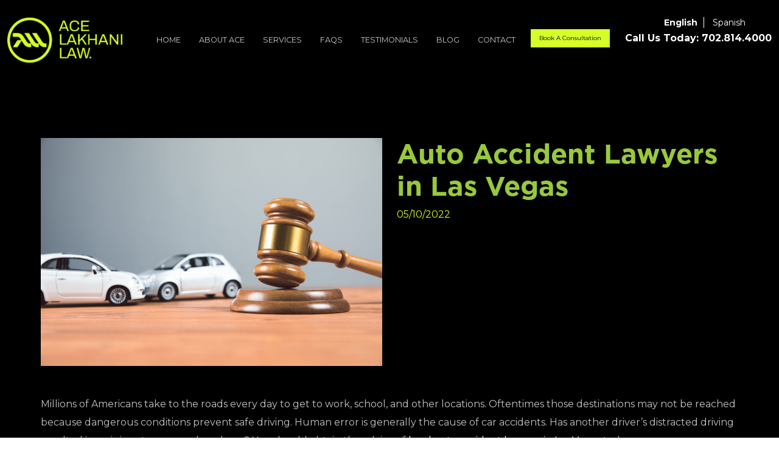

--- FILE ---
content_type: text/html; charset=UTF-8
request_url: https://acelakhani.com/auto-accident-lawyers-in-las-vegas/
body_size: 14462
content:
<!DOCTYPE html>
<!--[if lt IE 7 ]><html class="ie ie6" lang="en"> <![endif]-->
<!--[if IE 7 ]><html class="ie ie7" lang="en"> <![endif]-->
<!--[if IE 8 ]><html class="ie ie8" lang="en"> <![endif]-->
<!--[if (gte IE 9)|!(IE)]><!--><html lang="en"> <!--<![endif]-->
<head>
<meta charset="utf-8">

<title>Auto Accident Lawyers in Las Vegas - Ace Lakhani Law Firm</title>

<meta name="HandheldFriendly" content="True" />
<meta name="MobileOptimized" content="320" />
<meta name="viewport" content="width=device-width, initial-scale=1.0">
<meta http-equiv="cleartype" content="on" />
<meta name="SKYPE_TOOLBAR" content="SKYPE_TOOLBAR_PARSER_COMPATIBLE" />

<!-- meta tags should be handled by SEO plugin. -->

    <link rel="shortcut icon" href="https://acelakhani.com/wp-content/uploads/2024/09/AceLakhaniFavicon.png" />

<link rel="stylesheet" href="https://acelakhani.com/wp-content/themes/child/css/bootstrap.min.css">
<link href="https://acelakhani.com/wp-content/themes/child/css/all.css" rel="stylesheet">
<link href="https://acelakhani.com/wp-content/themes/child/css/font-awesome.min.css" rel="stylesheet">
<link rel="stylesheet" href="https://acelakhani.com/wp-content/themes/child/css/animate.min.css">
<link rel="stylesheet" href="https://acelakhani.com/wp-content/themes/child/css/splitting.css">
<link rel="stylesheet" href="https://acelakhani.com/wp-content/themes/child/css/splitting-cells.css">

<meta name='robots' content='index, follow, max-image-preview:large, max-snippet:-1, max-video-preview:-1' />

	<!-- This site is optimized with the Yoast SEO plugin v26.0 - https://yoast.com/wordpress/plugins/seo/ -->
	<meta name="description" content="Distracted driving is a serious issue. If you&#039;ve been injured because of this, our auto accident lawyers in Las Vegas are here to help!" />
	<link rel="canonical" href="https://acelakhani.com/auto-accident-lawyers-in-las-vegas/" />
	<meta property="og:locale" content="en_US" />
	<meta property="og:type" content="article" />
	<meta property="og:title" content="Auto Accident Lawyers in Las Vegas - Ace Lakhani Law Firm" />
	<meta property="og:description" content="Distracted driving is a serious issue. If you&#039;ve been injured because of this, our auto accident lawyers in Las Vegas are here to help!" />
	<meta property="og:url" content="https://acelakhani.com/auto-accident-lawyers-in-las-vegas/" />
	<meta property="og:site_name" content="Ace Lakhani Law Firm" />
	<meta property="article:publisher" content="https://www.facebook.com/acelakhanilaw" />
	<meta property="article:published_time" content="2022-05-10T10:00:00+00:00" />
	<meta property="article:modified_time" content="2023-01-18T12:39:54+00:00" />
	<meta property="og:image" content="https://acelakhani.com/wp-content/uploads/2022/11/Depositphotos_464697880_S.jpg" />
	<meta property="og:image:width" content="1000" />
	<meta property="og:image:height" content="667" />
	<meta property="og:image:type" content="image/jpeg" />
	<meta name="author" content="admin" />
	<meta name="twitter:card" content="summary_large_image" />
	<meta name="twitter:creator" content="@acelakhanilaw" />
	<meta name="twitter:site" content="@acelakhanilaw" />
	<meta name="twitter:label1" content="Written by" />
	<meta name="twitter:data1" content="admin" />
	<meta name="twitter:label2" content="Est. reading time" />
	<meta name="twitter:data2" content="3 minutes" />
	<script type="application/ld+json" class="yoast-schema-graph">{"@context":"https://schema.org","@graph":[{"@type":"Article","@id":"https://acelakhani.com/auto-accident-lawyers-in-las-vegas/#article","isPartOf":{"@id":"https://acelakhani.com/auto-accident-lawyers-in-las-vegas/"},"author":{"name":"admin","@id":"https://acelakhani.com/#/schema/person/e789343cf0f98b24410900409191c9ed"},"headline":"Auto Accident Lawyers in Las Vegas","datePublished":"2022-05-10T10:00:00+00:00","dateModified":"2023-01-18T12:39:54+00:00","mainEntityOfPage":{"@id":"https://acelakhani.com/auto-accident-lawyers-in-las-vegas/"},"wordCount":483,"publisher":{"@id":"https://acelakhani.com/#organization"},"image":{"@id":"https://acelakhani.com/auto-accident-lawyers-in-las-vegas/#primaryimage"},"thumbnailUrl":"https://acelakhani.com/wp-content/uploads/2022/11/Depositphotos_464697880_S.jpg","keywords":["attorney las vegas","brake checking accident","car accident","car accidents las vegas","drunk driving","injury compensation","lawyers las vegas","personal injury attorney","personal injury lawyer"],"articleSection":["Car Accidents"],"inLanguage":"en-US"},{"@type":"WebPage","@id":"https://acelakhani.com/auto-accident-lawyers-in-las-vegas/","url":"https://acelakhani.com/auto-accident-lawyers-in-las-vegas/","name":"Auto Accident Lawyers in Las Vegas - Ace Lakhani Law Firm","isPartOf":{"@id":"https://acelakhani.com/#website"},"primaryImageOfPage":{"@id":"https://acelakhani.com/auto-accident-lawyers-in-las-vegas/#primaryimage"},"image":{"@id":"https://acelakhani.com/auto-accident-lawyers-in-las-vegas/#primaryimage"},"thumbnailUrl":"https://acelakhani.com/wp-content/uploads/2022/11/Depositphotos_464697880_S.jpg","datePublished":"2022-05-10T10:00:00+00:00","dateModified":"2023-01-18T12:39:54+00:00","description":"Distracted driving is a serious issue. If you've been injured because of this, our auto accident lawyers in Las Vegas are here to help!","breadcrumb":{"@id":"https://acelakhani.com/auto-accident-lawyers-in-las-vegas/#breadcrumb"},"inLanguage":"en-US","potentialAction":[{"@type":"ReadAction","target":["https://acelakhani.com/auto-accident-lawyers-in-las-vegas/"]}]},{"@type":"ImageObject","inLanguage":"en-US","@id":"https://acelakhani.com/auto-accident-lawyers-in-las-vegas/#primaryimage","url":"https://acelakhani.com/wp-content/uploads/2022/11/Depositphotos_464697880_S.jpg","contentUrl":"https://acelakhani.com/wp-content/uploads/2022/11/Depositphotos_464697880_S.jpg","width":1000,"height":667},{"@type":"BreadcrumbList","@id":"https://acelakhani.com/auto-accident-lawyers-in-las-vegas/#breadcrumb","itemListElement":[{"@type":"ListItem","position":1,"name":"Blog","item":"https://acelakhani.com/blog/"},{"@type":"ListItem","position":2,"name":"Auto Accident Lawyers in Las Vegas"}]},{"@type":"WebSite","@id":"https://acelakhani.com/#website","url":"https://acelakhani.com/","name":"Ace Lakhani Law Firm","description":"Las Vegas Accident Injury Lawyers - Top Rated Personal Injury Firm in Nevada","publisher":{"@id":"https://acelakhani.com/#organization"},"alternateName":"Ace Lakhani Law Firm","potentialAction":[{"@type":"SearchAction","target":{"@type":"EntryPoint","urlTemplate":"https://acelakhani.com/?s={search_term_string}"},"query-input":{"@type":"PropertyValueSpecification","valueRequired":true,"valueName":"search_term_string"}}],"inLanguage":"en-US"},{"@type":"Organization","@id":"https://acelakhani.com/#organization","name":"Ace Lakhani Law Firm","alternateName":"Ace Lakhani Law Firm","url":"https://acelakhani.com/","logo":{"@type":"ImageObject","inLanguage":"en-US","@id":"https://acelakhani.com/#/schema/logo/image/","url":"https://acelakhani.com/wp-content/uploads/2024/09/ace_lakhani_logo_black.png","contentUrl":"https://acelakhani.com/wp-content/uploads/2024/09/ace_lakhani_logo_black.png","width":600,"height":236,"caption":"Ace Lakhani Law Firm"},"image":{"@id":"https://acelakhani.com/#/schema/logo/image/"},"sameAs":["https://www.facebook.com/acelakhanilaw","https://x.com/acelakhanilaw","https://www.instagram.com/acelakhanilaw/","https://www.linkedin.com/company/acelakhanilawfirm/?viewAsMember=true"]},{"@type":"Person","@id":"https://acelakhani.com/#/schema/person/e789343cf0f98b24410900409191c9ed","name":"admin","image":{"@type":"ImageObject","inLanguage":"en-US","@id":"https://acelakhani.com/#/schema/person/image/","url":"https://secure.gravatar.com/avatar/0ce1ed922f4c2489c045edaefb58589d669c993f0dd8fb1952e721863f7762d2?s=96&d=mm&r=g","contentUrl":"https://secure.gravatar.com/avatar/0ce1ed922f4c2489c045edaefb58589d669c993f0dd8fb1952e721863f7762d2?s=96&d=mm&r=g","caption":"admin"},"sameAs":["https://acelakhani.com"],"url":"https://acelakhani.com/author/admin/"}]}</script>
	<!-- / Yoast SEO plugin. -->


<link rel='dns-prefetch' href='//challenges.cloudflare.com' />
<link rel='dns-prefetch' href='//fonts.googleapis.com' />
<link rel="alternate" title="oEmbed (JSON)" type="application/json+oembed" href="https://acelakhani.com/wp-json/oembed/1.0/embed?url=https%3A%2F%2Facelakhani.com%2Fauto-accident-lawyers-in-las-vegas%2F" />
<link rel="alternate" title="oEmbed (XML)" type="text/xml+oembed" href="https://acelakhani.com/wp-json/oembed/1.0/embed?url=https%3A%2F%2Facelakhani.com%2Fauto-accident-lawyers-in-las-vegas%2F&#038;format=xml" />
<style id='wp-img-auto-sizes-contain-inline-css' type='text/css'>
img:is([sizes=auto i],[sizes^="auto," i]){contain-intrinsic-size:3000px 1500px}
/*# sourceURL=wp-img-auto-sizes-contain-inline-css */
</style>
<link rel='stylesheet' id='options_typography_Montserrat-css' href='//fonts.googleapis.com/css?family=Montserrat:700,100,400,,,,,' type='text/css' media='all' />
<style id='wp-emoji-styles-inline-css' type='text/css'>

	img.wp-smiley, img.emoji {
		display: inline !important;
		border: none !important;
		box-shadow: none !important;
		height: 1em !important;
		width: 1em !important;
		margin: 0 0.07em !important;
		vertical-align: -0.1em !important;
		background: none !important;
		padding: 0 !important;
	}
/*# sourceURL=wp-emoji-styles-inline-css */
</style>
<style id='wp-block-library-inline-css' type='text/css'>
:root{--wp-block-synced-color:#7a00df;--wp-block-synced-color--rgb:122,0,223;--wp-bound-block-color:var(--wp-block-synced-color);--wp-editor-canvas-background:#ddd;--wp-admin-theme-color:#007cba;--wp-admin-theme-color--rgb:0,124,186;--wp-admin-theme-color-darker-10:#006ba1;--wp-admin-theme-color-darker-10--rgb:0,107,160.5;--wp-admin-theme-color-darker-20:#005a87;--wp-admin-theme-color-darker-20--rgb:0,90,135;--wp-admin-border-width-focus:2px}@media (min-resolution:192dpi){:root{--wp-admin-border-width-focus:1.5px}}.wp-element-button{cursor:pointer}:root .has-very-light-gray-background-color{background-color:#eee}:root .has-very-dark-gray-background-color{background-color:#313131}:root .has-very-light-gray-color{color:#eee}:root .has-very-dark-gray-color{color:#313131}:root .has-vivid-green-cyan-to-vivid-cyan-blue-gradient-background{background:linear-gradient(135deg,#00d084,#0693e3)}:root .has-purple-crush-gradient-background{background:linear-gradient(135deg,#34e2e4,#4721fb 50%,#ab1dfe)}:root .has-hazy-dawn-gradient-background{background:linear-gradient(135deg,#faaca8,#dad0ec)}:root .has-subdued-olive-gradient-background{background:linear-gradient(135deg,#fafae1,#67a671)}:root .has-atomic-cream-gradient-background{background:linear-gradient(135deg,#fdd79a,#004a59)}:root .has-nightshade-gradient-background{background:linear-gradient(135deg,#330968,#31cdcf)}:root .has-midnight-gradient-background{background:linear-gradient(135deg,#020381,#2874fc)}:root{--wp--preset--font-size--normal:16px;--wp--preset--font-size--huge:42px}.has-regular-font-size{font-size:1em}.has-larger-font-size{font-size:2.625em}.has-normal-font-size{font-size:var(--wp--preset--font-size--normal)}.has-huge-font-size{font-size:var(--wp--preset--font-size--huge)}.has-text-align-center{text-align:center}.has-text-align-left{text-align:left}.has-text-align-right{text-align:right}.has-fit-text{white-space:nowrap!important}#end-resizable-editor-section{display:none}.aligncenter{clear:both}.items-justified-left{justify-content:flex-start}.items-justified-center{justify-content:center}.items-justified-right{justify-content:flex-end}.items-justified-space-between{justify-content:space-between}.screen-reader-text{border:0;clip-path:inset(50%);height:1px;margin:-1px;overflow:hidden;padding:0;position:absolute;width:1px;word-wrap:normal!important}.screen-reader-text:focus{background-color:#ddd;clip-path:none;color:#444;display:block;font-size:1em;height:auto;left:5px;line-height:normal;padding:15px 23px 14px;text-decoration:none;top:5px;width:auto;z-index:100000}html :where(.has-border-color){border-style:solid}html :where([style*=border-top-color]){border-top-style:solid}html :where([style*=border-right-color]){border-right-style:solid}html :where([style*=border-bottom-color]){border-bottom-style:solid}html :where([style*=border-left-color]){border-left-style:solid}html :where([style*=border-width]){border-style:solid}html :where([style*=border-top-width]){border-top-style:solid}html :where([style*=border-right-width]){border-right-style:solid}html :where([style*=border-bottom-width]){border-bottom-style:solid}html :where([style*=border-left-width]){border-left-style:solid}html :where(img[class*=wp-image-]){height:auto;max-width:100%}:where(figure){margin:0 0 1em}html :where(.is-position-sticky){--wp-admin--admin-bar--position-offset:var(--wp-admin--admin-bar--height,0px)}@media screen and (max-width:600px){html :where(.is-position-sticky){--wp-admin--admin-bar--position-offset:0px}}

/*# sourceURL=wp-block-library-inline-css */
</style><style id='wp-block-heading-inline-css' type='text/css'>
h1:where(.wp-block-heading).has-background,h2:where(.wp-block-heading).has-background,h3:where(.wp-block-heading).has-background,h4:where(.wp-block-heading).has-background,h5:where(.wp-block-heading).has-background,h6:where(.wp-block-heading).has-background{padding:1.25em 2.375em}h1.has-text-align-left[style*=writing-mode]:where([style*=vertical-lr]),h1.has-text-align-right[style*=writing-mode]:where([style*=vertical-rl]),h2.has-text-align-left[style*=writing-mode]:where([style*=vertical-lr]),h2.has-text-align-right[style*=writing-mode]:where([style*=vertical-rl]),h3.has-text-align-left[style*=writing-mode]:where([style*=vertical-lr]),h3.has-text-align-right[style*=writing-mode]:where([style*=vertical-rl]),h4.has-text-align-left[style*=writing-mode]:where([style*=vertical-lr]),h4.has-text-align-right[style*=writing-mode]:where([style*=vertical-rl]),h5.has-text-align-left[style*=writing-mode]:where([style*=vertical-lr]),h5.has-text-align-right[style*=writing-mode]:where([style*=vertical-rl]),h6.has-text-align-left[style*=writing-mode]:where([style*=vertical-lr]),h6.has-text-align-right[style*=writing-mode]:where([style*=vertical-rl]){rotate:180deg}
/*# sourceURL=https://acelakhani.com/wp-includes/blocks/heading/style.min.css */
</style>
<style id='wp-block-paragraph-inline-css' type='text/css'>
.is-small-text{font-size:.875em}.is-regular-text{font-size:1em}.is-large-text{font-size:2.25em}.is-larger-text{font-size:3em}.has-drop-cap:not(:focus):first-letter{float:left;font-size:8.4em;font-style:normal;font-weight:100;line-height:.68;margin:.05em .1em 0 0;text-transform:uppercase}body.rtl .has-drop-cap:not(:focus):first-letter{float:none;margin-left:.1em}p.has-drop-cap.has-background{overflow:hidden}:root :where(p.has-background){padding:1.25em 2.375em}:where(p.has-text-color:not(.has-link-color)) a{color:inherit}p.has-text-align-left[style*="writing-mode:vertical-lr"],p.has-text-align-right[style*="writing-mode:vertical-rl"]{rotate:180deg}
/*# sourceURL=https://acelakhani.com/wp-includes/blocks/paragraph/style.min.css */
</style>
<style id='global-styles-inline-css' type='text/css'>
:root{--wp--preset--aspect-ratio--square: 1;--wp--preset--aspect-ratio--4-3: 4/3;--wp--preset--aspect-ratio--3-4: 3/4;--wp--preset--aspect-ratio--3-2: 3/2;--wp--preset--aspect-ratio--2-3: 2/3;--wp--preset--aspect-ratio--16-9: 16/9;--wp--preset--aspect-ratio--9-16: 9/16;--wp--preset--color--black: #000000;--wp--preset--color--cyan-bluish-gray: #abb8c3;--wp--preset--color--white: #ffffff;--wp--preset--color--pale-pink: #f78da7;--wp--preset--color--vivid-red: #cf2e2e;--wp--preset--color--luminous-vivid-orange: #ff6900;--wp--preset--color--luminous-vivid-amber: #fcb900;--wp--preset--color--light-green-cyan: #7bdcb5;--wp--preset--color--vivid-green-cyan: #00d084;--wp--preset--color--pale-cyan-blue: #8ed1fc;--wp--preset--color--vivid-cyan-blue: #0693e3;--wp--preset--color--vivid-purple: #9b51e0;--wp--preset--gradient--vivid-cyan-blue-to-vivid-purple: linear-gradient(135deg,rgb(6,147,227) 0%,rgb(155,81,224) 100%);--wp--preset--gradient--light-green-cyan-to-vivid-green-cyan: linear-gradient(135deg,rgb(122,220,180) 0%,rgb(0,208,130) 100%);--wp--preset--gradient--luminous-vivid-amber-to-luminous-vivid-orange: linear-gradient(135deg,rgb(252,185,0) 0%,rgb(255,105,0) 100%);--wp--preset--gradient--luminous-vivid-orange-to-vivid-red: linear-gradient(135deg,rgb(255,105,0) 0%,rgb(207,46,46) 100%);--wp--preset--gradient--very-light-gray-to-cyan-bluish-gray: linear-gradient(135deg,rgb(238,238,238) 0%,rgb(169,184,195) 100%);--wp--preset--gradient--cool-to-warm-spectrum: linear-gradient(135deg,rgb(74,234,220) 0%,rgb(151,120,209) 20%,rgb(207,42,186) 40%,rgb(238,44,130) 60%,rgb(251,105,98) 80%,rgb(254,248,76) 100%);--wp--preset--gradient--blush-light-purple: linear-gradient(135deg,rgb(255,206,236) 0%,rgb(152,150,240) 100%);--wp--preset--gradient--blush-bordeaux: linear-gradient(135deg,rgb(254,205,165) 0%,rgb(254,45,45) 50%,rgb(107,0,62) 100%);--wp--preset--gradient--luminous-dusk: linear-gradient(135deg,rgb(255,203,112) 0%,rgb(199,81,192) 50%,rgb(65,88,208) 100%);--wp--preset--gradient--pale-ocean: linear-gradient(135deg,rgb(255,245,203) 0%,rgb(182,227,212) 50%,rgb(51,167,181) 100%);--wp--preset--gradient--electric-grass: linear-gradient(135deg,rgb(202,248,128) 0%,rgb(113,206,126) 100%);--wp--preset--gradient--midnight: linear-gradient(135deg,rgb(2,3,129) 0%,rgb(40,116,252) 100%);--wp--preset--font-size--small: 13px;--wp--preset--font-size--medium: 20px;--wp--preset--font-size--large: 36px;--wp--preset--font-size--x-large: 42px;--wp--preset--spacing--20: 0.44rem;--wp--preset--spacing--30: 0.67rem;--wp--preset--spacing--40: 1rem;--wp--preset--spacing--50: 1.5rem;--wp--preset--spacing--60: 2.25rem;--wp--preset--spacing--70: 3.38rem;--wp--preset--spacing--80: 5.06rem;--wp--preset--shadow--natural: 6px 6px 9px rgba(0, 0, 0, 0.2);--wp--preset--shadow--deep: 12px 12px 50px rgba(0, 0, 0, 0.4);--wp--preset--shadow--sharp: 6px 6px 0px rgba(0, 0, 0, 0.2);--wp--preset--shadow--outlined: 6px 6px 0px -3px rgb(255, 255, 255), 6px 6px rgb(0, 0, 0);--wp--preset--shadow--crisp: 6px 6px 0px rgb(0, 0, 0);}:where(.is-layout-flex){gap: 0.5em;}:where(.is-layout-grid){gap: 0.5em;}body .is-layout-flex{display: flex;}.is-layout-flex{flex-wrap: wrap;align-items: center;}.is-layout-flex > :is(*, div){margin: 0;}body .is-layout-grid{display: grid;}.is-layout-grid > :is(*, div){margin: 0;}:where(.wp-block-columns.is-layout-flex){gap: 2em;}:where(.wp-block-columns.is-layout-grid){gap: 2em;}:where(.wp-block-post-template.is-layout-flex){gap: 1.25em;}:where(.wp-block-post-template.is-layout-grid){gap: 1.25em;}.has-black-color{color: var(--wp--preset--color--black) !important;}.has-cyan-bluish-gray-color{color: var(--wp--preset--color--cyan-bluish-gray) !important;}.has-white-color{color: var(--wp--preset--color--white) !important;}.has-pale-pink-color{color: var(--wp--preset--color--pale-pink) !important;}.has-vivid-red-color{color: var(--wp--preset--color--vivid-red) !important;}.has-luminous-vivid-orange-color{color: var(--wp--preset--color--luminous-vivid-orange) !important;}.has-luminous-vivid-amber-color{color: var(--wp--preset--color--luminous-vivid-amber) !important;}.has-light-green-cyan-color{color: var(--wp--preset--color--light-green-cyan) !important;}.has-vivid-green-cyan-color{color: var(--wp--preset--color--vivid-green-cyan) !important;}.has-pale-cyan-blue-color{color: var(--wp--preset--color--pale-cyan-blue) !important;}.has-vivid-cyan-blue-color{color: var(--wp--preset--color--vivid-cyan-blue) !important;}.has-vivid-purple-color{color: var(--wp--preset--color--vivid-purple) !important;}.has-black-background-color{background-color: var(--wp--preset--color--black) !important;}.has-cyan-bluish-gray-background-color{background-color: var(--wp--preset--color--cyan-bluish-gray) !important;}.has-white-background-color{background-color: var(--wp--preset--color--white) !important;}.has-pale-pink-background-color{background-color: var(--wp--preset--color--pale-pink) !important;}.has-vivid-red-background-color{background-color: var(--wp--preset--color--vivid-red) !important;}.has-luminous-vivid-orange-background-color{background-color: var(--wp--preset--color--luminous-vivid-orange) !important;}.has-luminous-vivid-amber-background-color{background-color: var(--wp--preset--color--luminous-vivid-amber) !important;}.has-light-green-cyan-background-color{background-color: var(--wp--preset--color--light-green-cyan) !important;}.has-vivid-green-cyan-background-color{background-color: var(--wp--preset--color--vivid-green-cyan) !important;}.has-pale-cyan-blue-background-color{background-color: var(--wp--preset--color--pale-cyan-blue) !important;}.has-vivid-cyan-blue-background-color{background-color: var(--wp--preset--color--vivid-cyan-blue) !important;}.has-vivid-purple-background-color{background-color: var(--wp--preset--color--vivid-purple) !important;}.has-black-border-color{border-color: var(--wp--preset--color--black) !important;}.has-cyan-bluish-gray-border-color{border-color: var(--wp--preset--color--cyan-bluish-gray) !important;}.has-white-border-color{border-color: var(--wp--preset--color--white) !important;}.has-pale-pink-border-color{border-color: var(--wp--preset--color--pale-pink) !important;}.has-vivid-red-border-color{border-color: var(--wp--preset--color--vivid-red) !important;}.has-luminous-vivid-orange-border-color{border-color: var(--wp--preset--color--luminous-vivid-orange) !important;}.has-luminous-vivid-amber-border-color{border-color: var(--wp--preset--color--luminous-vivid-amber) !important;}.has-light-green-cyan-border-color{border-color: var(--wp--preset--color--light-green-cyan) !important;}.has-vivid-green-cyan-border-color{border-color: var(--wp--preset--color--vivid-green-cyan) !important;}.has-pale-cyan-blue-border-color{border-color: var(--wp--preset--color--pale-cyan-blue) !important;}.has-vivid-cyan-blue-border-color{border-color: var(--wp--preset--color--vivid-cyan-blue) !important;}.has-vivid-purple-border-color{border-color: var(--wp--preset--color--vivid-purple) !important;}.has-vivid-cyan-blue-to-vivid-purple-gradient-background{background: var(--wp--preset--gradient--vivid-cyan-blue-to-vivid-purple) !important;}.has-light-green-cyan-to-vivid-green-cyan-gradient-background{background: var(--wp--preset--gradient--light-green-cyan-to-vivid-green-cyan) !important;}.has-luminous-vivid-amber-to-luminous-vivid-orange-gradient-background{background: var(--wp--preset--gradient--luminous-vivid-amber-to-luminous-vivid-orange) !important;}.has-luminous-vivid-orange-to-vivid-red-gradient-background{background: var(--wp--preset--gradient--luminous-vivid-orange-to-vivid-red) !important;}.has-very-light-gray-to-cyan-bluish-gray-gradient-background{background: var(--wp--preset--gradient--very-light-gray-to-cyan-bluish-gray) !important;}.has-cool-to-warm-spectrum-gradient-background{background: var(--wp--preset--gradient--cool-to-warm-spectrum) !important;}.has-blush-light-purple-gradient-background{background: var(--wp--preset--gradient--blush-light-purple) !important;}.has-blush-bordeaux-gradient-background{background: var(--wp--preset--gradient--blush-bordeaux) !important;}.has-luminous-dusk-gradient-background{background: var(--wp--preset--gradient--luminous-dusk) !important;}.has-pale-ocean-gradient-background{background: var(--wp--preset--gradient--pale-ocean) !important;}.has-electric-grass-gradient-background{background: var(--wp--preset--gradient--electric-grass) !important;}.has-midnight-gradient-background{background: var(--wp--preset--gradient--midnight) !important;}.has-small-font-size{font-size: var(--wp--preset--font-size--small) !important;}.has-medium-font-size{font-size: var(--wp--preset--font-size--medium) !important;}.has-large-font-size{font-size: var(--wp--preset--font-size--large) !important;}.has-x-large-font-size{font-size: var(--wp--preset--font-size--x-large) !important;}
/*# sourceURL=global-styles-inline-css */
</style>

<style id='classic-theme-styles-inline-css' type='text/css'>
/*! This file is auto-generated */
.wp-block-button__link{color:#fff;background-color:#32373c;border-radius:9999px;box-shadow:none;text-decoration:none;padding:calc(.667em + 2px) calc(1.333em + 2px);font-size:1.125em}.wp-block-file__button{background:#32373c;color:#fff;text-decoration:none}
/*# sourceURL=/wp-includes/css/classic-themes.min.css */
</style>
<link rel='stylesheet' id='contact-form-7-css' href='https://acelakhani.com/wp-content/plugins/contact-form-7/includes/css/styles.css?ver=6.1.2' type='text/css' media='all' />
<link rel='stylesheet' id='msp-style-css' href='https://acelakhani.com/wp-content/plugins/multi-step-popup/assets/popup.css?ver=6.9' type='text/css' media='all' />
<link rel='stylesheet' id='wpos-slick-style-css' href='https://acelakhani.com/wp-content/plugins/wp-responsive-recent-post-slider/assets/css/slick.css?ver=3.6.5' type='text/css' media='all' />
<link rel='stylesheet' id='wppsac-public-style-css' href='https://acelakhani.com/wp-content/plugins/wp-responsive-recent-post-slider/assets/css/recent-post-style.css?ver=3.6.5' type='text/css' media='all' />
<link rel='stylesheet' id='custom-style-css' href='https://acelakhani.com/wp-content/themes/child/style.css?ver=6.9' type='text/css' media='all' />
<style id='custom-style-inline-css' type='text/css'>

        h1{ 
          font-family: Montserrat, sans-serif; 
          font-weight: 700; 
          color: #3c3c3c; 
          font-size: 22px;
        }
        h2 { 
          font-family: Arial, "Helvetica Neue", Helvetica, sans-serif;; 
          font-weight: 100; 
          color: #3c3c3c; 
          font-size: 22px;
        }
        h3{ 
          font-family: Arial, "Helvetica Neue", Helvetica, sans-serif;; 
          font-weight: 100; 
          color: #3c3c3c; 
          font-size: 22px;
        }
        h4{ 
          font-family: Montserrat, sans-serif; 
          font-weight: 700; 
          color: #ffffff; 
          font-size: 24px;
        }
        h5{ 
          font-family: Arial, "Helvetica Neue", Helvetica, sans-serif;; 
          font-weight: 100; 
          color: #717171; 
          font-size: 22px;
        }
        h6{ 
          font-family: Arial, "Helvetica Neue", Helvetica, sans-serif;; 
          font-weight: 400; 
          color: #717171; 
          font-size: 22px;
        }
        body{ 
          font-family: Montserrat, sans-serif; 
          font-weight: 400; 
          color: #c2c2c2; 
          font-size: 16px;
        }
        a{ 
          color: #d5ff27; 
        }
        a:hover{ 
          color: #b2b2b2; 
        }
        a:active{ 
          color: #bb0000; 
        }
        .navbar-default .primary-nav > li > a, ul.dropdown-menu > li.menu-item > a { 
          font-family: Montserrat, sans-serif; 
          font-weight: 400; 
          color: #cccccc; 
          font-size: 16px;
        }
        .navbar-default .secondary-nav > li > a { 
          font-family: Arial, "Helvetica Neue", Helvetica, sans-serif;; 
          font-weight: 100; 
          color: ; 
          font-size: 9px;
        }
        .navbar-default .primary-nav > .active > a, .navbar-default .primary-nav > .active > a:hover, .navbar-default .primary-nav > .active > a:focus, .navbar-default .primary-nav > li > a:hover, .navbar-default .primary-nav .current-menu-parent > a { 
          color: #d5ff27;
        }
        .navbar-default .secondary-nav > .active > a, .navbar-default .secondary-nav > .active > a:hover, .navbar-default .secondary-nav > .active > a:focus, .navbar-default .secondary-nav > li > a:hover { 
          color: #000000;
        }
        .footer_nav a, footer .menu a { 
          font-family: Montserrat, sans-serif; 
          font-weight: 400; 
          color: #ffffff; 
          font-size: 16px;
        }
          .footer_nav a:hover, ul.footer_nav li.active a, .footer_nav li.active a:hover, footer .menu a:hover, footer .menu li.active a, footer .menu li.active a:hover {
            color: #000000 !important;
          }
        
        .call-to-action-header .social-media span { 
          color: #3c3c3c; 
        }
        .call-to-action-footer .social-media-footer span { 
          color: #3c3c3c; 
        }
/*# sourceURL=custom-style-inline-css */
</style>
<script type="text/javascript" src="https://acelakhani.com/wp-includes/js/jquery/jquery.min.js?ver=3.7.1" id="jquery-core-js"></script>
<script type="text/javascript" src="https://acelakhani.com/wp-includes/js/jquery/jquery-migrate.min.js?ver=3.4.1" id="jquery-migrate-js"></script>
<link rel="https://api.w.org/" href="https://acelakhani.com/wp-json/" /><link rel="alternate" title="JSON" type="application/json" href="https://acelakhani.com/wp-json/wp/v2/posts/740" /><link rel='shortlink' href='https://acelakhani.com/?p=740' />
<link rel="icon" href="https://acelakhani.com/wp-content/uploads/2024/09/AceLakhaniFavicon-75x75.png" sizes="32x32" />
<link rel="icon" href="https://acelakhani.com/wp-content/uploads/2024/09/AceLakhaniFavicon-251x251.png" sizes="192x192" />
<link rel="apple-touch-icon" href="https://acelakhani.com/wp-content/uploads/2024/09/AceLakhaniFavicon-251x251.png" />
<meta name="msapplication-TileImage" content="https://acelakhani.com/wp-content/uploads/2024/09/AceLakhaniFavicon-300x300.png" />
		<style type="text/css" id="wp-custom-css">
			.home .post-thumbnail, .page .post-thumbnail, .wpcf7 form.sent .wpcf7-response-output {
    display: none;
}
.wpcf7 form .wpcf7-response-output {
    text-align: center;
}
.grecaptcha-badge {
    display: none!important;
}
.entry-meta {
	display: block;
}
.entry-meta * {
    display: none;
}
.entry-meta span.entry-date, .entry-meta span.entry-date * {
    display: block !important;
}
.entry-meta span.entry-date a {
    color: #d5ff27;
}
.slider_content h6 {
	margin: -5px 0 0 3px;
	font-size: min(max(16px, 1.4vw), 30px) !important;
}
.home #callout2 {padding:0;
}
.main-wrap {
 overflow: hidden;
}
		</style>
		


	

	

	

</script>
	
	

	
</head>
<body class="wp-singular post-template-default single single-post postid-740 single-format-standard wp-theme-parent wp-child-theme-child sp-easy-accordion-enabled">
<div id="wrap">
<div id="header" class=" ps-xxl-4 pe-xxl-4">
<div class="gtranslate_wrapper" id="gt-wrapper-20257511"></div><header class="container-fluid clearfix">
	<div class="row align-items-center px-xxl-3 py-xxl-2">
		<div class="logo col-sm-2"><a href="https://acelakhani.com/" title="Ace Lakhani Law Firm" rel="home">
							<img src="https://acelakhani.com/wp-content/uploads/2024/09/ACE-LAKHANI-LOGO_GREEN.png" alt="Ace Lakhani Law Firm" />
					</a></div>
		<div class="col-sm-10 d-flex justify-content-end flex-column-reverse flex-xl-row">
			<nav class="navbar navbar-expand-md navbar-default" role="navigation">
				<!-- Brand and toggle get grouped for better mobile display -->
					<button class="navbar-toggler" type="button" data-bs-toggle="collapse" data-bs-target="#navbarCollapse" aria-controls="navbarCollapse" aria-expanded="false" aria-label="Toggle navigation">
						<i class="fas fa-bars"></i>
					</button>

					<div id="navbarCollapse" class="navbar-collapse collapse navbar-ex1-collapse justify-content-end"><ul id="menu-main-menu" class="nav navbar-nav primary-nav"><li id="menu-item-31" class="menu-item menu-item-type-post_type menu-item-object-page menu-item-home menu-item-31"><a title="Home" href="https://acelakhani.com/">Home</a></li>
<li id="menu-item-30" class="menu-item menu-item-type-post_type menu-item-object-page menu-item-30"><a title="About ACE" href="https://acelakhani.com/about-ace/">About ACE</a></li>
<li id="menu-item-29" class="menu-item menu-item-type-post_type menu-item-object-page menu-item-has-children menu-item-29 dropdown"><a title="Services" href="https://acelakhani.com/services/">Services </a><span data-bs-toggle="dropdown" class="dropdown-toggle caret"  title="Services" href="https://acelakhani.com/services/"></span>
<ul role="menu" class=" dropdown-menu">
	<li id="menu-item-1662" class="menu-item menu-item-type-post_type menu-item-object-page menu-item-1662"><a title="Auto Accidents" href="https://acelakhani.com/services/auto-accidents/">Auto Accidents</a></li>
	<li id="menu-item-1661" class="menu-item menu-item-type-post_type menu-item-object-page menu-item-1661"><a title="Catastrophic Injury" href="https://acelakhani.com/services/catastrophic-injury/">Catastrophic Injury</a></li>
	<li id="menu-item-1660" class="menu-item menu-item-type-post_type menu-item-object-page menu-item-1660"><a title="Dog Bites" href="https://acelakhani.com/services/dog-bites/">Dog Bites</a></li>
	<li id="menu-item-1659" class="menu-item menu-item-type-post_type menu-item-object-page menu-item-1659"><a title="Drunk Driving" href="https://acelakhani.com/services/drunk-driving/">Drunk Driving</a></li>
	<li id="menu-item-1656" class="menu-item menu-item-type-post_type menu-item-object-page menu-item-1656"><a title="Wrongful Death" href="https://acelakhani.com/services/wrongful-death/">Wrongful Death</a></li>
	<li id="menu-item-1657" class="menu-item menu-item-type-post_type menu-item-object-page menu-item-1657"><a title="Slip and Falls" href="https://acelakhani.com/services/slip-and-falls/">Slip and Falls</a></li>
	<li id="menu-item-1658" class="menu-item menu-item-type-post_type menu-item-object-page menu-item-1658"><a title="Trucking Accidents" href="https://acelakhani.com/services/trucking-accidents/">Trucking Accidents</a></li>
</ul>
</li>
<li id="menu-item-28" class="menu-item menu-item-type-post_type menu-item-object-page menu-item-28"><a title="FAQs" href="https://acelakhani.com/faqs/">FAQs</a></li>
<li id="menu-item-27" class="menu-item menu-item-type-post_type menu-item-object-page menu-item-27"><a title="Testimonials" href="https://acelakhani.com/testimonials/">Testimonials</a></li>
<li id="menu-item-25" class="menu-item menu-item-type-post_type menu-item-object-page current_page_parent menu-item-25"><a title="Blog" href="https://acelakhani.com/blog/">Blog</a></li>
<li id="menu-item-24" class="menu-item menu-item-type-post_type menu-item-object-page menu-item-24"><a title="Contact" href="https://acelakhani.com/contact/">Contact</a></li>
</ul></div>			</nav>
			<div class="callUs">
				<div class="d-flex align-items-center justify-content-end"><a href="https://acelakhani.com/contact/" class="button "  >Book A Consultation</a> <a href="tel:+17028144000"><strong><span>Call Us Today: </span>702.814.4000</strong></a></div>			</div>
		</div>
	</div>
</header>
</div>
	<main class="main-wrap"><div id="callout2">
<section class="container clearfix">



 


<article id="post-740" class="post-740 post type-post status-publish format-standard has-post-thumbnail hentry category-car-accidents tag-attorney-las-vegas tag-brake-checking-accident tag-car-accident tag-car-accidents-las-vegas tag-drunk-driving tag-injury-compensation tag-lawyers-las-vegas tag-personal-injury-attorney tag-personal-injury-lawyer">
	<div class="row">
		<div class='col-sm-12 mb-3 mb-sm-5'>		<div class="row">
			<div class="col-sm-6">
				
	<div class="post-thumbnail">
	<img width="1000" height="667" src="https://acelakhani.com/wp-content/uploads/2022/11/Depositphotos_464697880_S.jpg" class="attachment-twentyfourteen-full-width size-twentyfourteen-full-width wp-post-image" alt="" decoding="async" fetchpriority="high" srcset="https://acelakhani.com/wp-content/uploads/2022/11/Depositphotos_464697880_S.jpg 1000w, https://acelakhani.com/wp-content/uploads/2022/11/Depositphotos_464697880_S-300x200.jpg 300w, https://acelakhani.com/wp-content/uploads/2022/11/Depositphotos_464697880_S-768x512.jpg 768w, https://acelakhani.com/wp-content/uploads/2022/11/Depositphotos_464697880_S-547x365.jpg 547w, https://acelakhani.com/wp-content/uploads/2022/11/Depositphotos_464697880_S-350x233.jpg 350w, https://acelakhani.com/wp-content/uploads/2022/11/Depositphotos_464697880_S-251x167.jpg 251w, https://acelakhani.com/wp-content/uploads/2022/11/Depositphotos_464697880_S-745x497.jpg 745w" sizes="(max-width: 1000px) 100vw, 1000px" />	</div>

				</div>
			<div class="col-sm-6">
				<header class="entry-header">
				<h1 class="entry-title2 fw-bold">Auto Accident Lawyers in Las Vegas</h1>
					<div class="entry-meta">
						<span class="entry-date"><a href="https://acelakhani.com/auto-accident-lawyers-in-las-vegas/" rel="bookmark"><time class="entry-date" datetime="2022-05-10T10:00:00-07:00">05/10/2022</time></a></span> <span class="byline"><span class="author vcard"><a class="url fn n" href="https://acelakhani.com/author/admin/" rel="author">By admin</a></span></span>						<span class="cat-links"><a href="https://acelakhani.com/category/car-accidents/" rel="category tag">Car Accidents</a></span>
					</div><!-- .entry-meta -->
				</header><!-- .entry-header -->
			</div>
		</div>
	</div>
    <div class='col-sm-12'>
			<div class="entry-content">
		
<p>Millions of Americans take to the roads every day to get to work, school, and other locations. Oftentimes those destinations may not be reached because dangerous conditions prevent safe driving. Human error is generally the cause of car accidents. Has another driver&#8217;s distracted driving resulted in an injury to you or a loved one? You should obtain the advice of <a href="https://acelakhani.com/contact/">local auto accident lawyers in Las Vegas</a> today.</p>



<h5 class="wp-block-heading">Distracted Driving</h5>



<p>Distractions come in various shapes and sizes, and most drivers have been guilty of focusing on them at some point. Who hasn&#8217;t leaned into the back seat to comfort a crying baby or lurched from a spilt cup of coffee? Many people find it difficult to keep focused on the road ahead, but research shows that many distractions can and should be avoided. Distractions, <a href="https://www.cdc.gov/transportationsafety/distracted_driving/index.html">according to the CDC</a>, are anything that diverts one&#8217;s attention away from driving.</p>



<p>They identify three different forms of harmful distractions:</p>



<h5 class="wp-block-heading">Cognitive Distractions</h5>



<p>These take precedence over concentrating on driving. Worrying about that work meeting, trying to remember if you switched off the iron, or studying for that biology test are all things that drivers worry about while they should be concentrating on the dangers of the road.</p>



<h5 class="wp-block-heading">Manual Distractions</h5>



<p>These occur when one&#8217;s hands leave the steering wheel to deal with other difficulties, and are also widespread. Texting is a typical example, but eating, drinking, petting your dog, and other manual distractions also occur frequently.</p>



<h5 class="wp-block-heading">Visual Distractions</h5>



<p>Finally, visual distractions are especially harmful. Unexpected risks might result in significant repercussions when a driver is more focused on the scenery or the faces of passengers in the vehicle.</p>



<h5 class="wp-block-heading">Consequences</h5>



<p>Every day, roughly 9 people are killed in car accidents as a result of distracted driving, <a href="https://www.cdc.gov/transportationsafety/distracted_driving/index.html">according to the CDC</a>. Another 1,000 drivers are injured according to their estimates. Meanwhile, the number of automobiles involved in the accident is considerably higher. <a href="https://www.nhtsa.gov/risky-driving/distracted-driving">According to the National Highway Traffic Safety Administration</a> (NHTSA), distracted driving claims thousands of lives each year.</p>



<h5 class="wp-block-heading">Distractions from Cell Phones</h5>



<p>In today’s digital world, cell phones, as many people are aware, are one of the key distractions that affect driving safety. Unfortunately, many drivers are unable to ignore a ringing phone that indicates an incoming call, text, or email.&nbsp;</p>



<p>Experts propose a number of solutions to the problem:</p>



<p>While driving, keep your phone out of reach.</p>



<p>Turn off or put your phone on silent mode.</p>



<p>Install a phone safety app that will accept your call and inform the caller that you will return it when you are not driving.</p>



<h5 class="wp-block-heading">Contact Us Today</h5>



<p>Have you or a loved one been seriously injured in an accident caused by distracted driving? Our Las Vegas auto accident lawyers in Las Vegas understand your situation and will fight for you. To schedule a free consultation with Ace Lakhani Law Firm, <a href="https://acelakhani.com/contact/">contact us</a> today!</p>
	</div><!-- .entry-content -->
	
	<footer class="entry-meta">
		<span class="tag-links"><a href="https://acelakhani.com/tag/attorney-las-vegas/" rel="tag">attorney las vegas</a>, <a href="https://acelakhani.com/tag/brake-checking-accident/" rel="tag">brake checking accident</a>, <a href="https://acelakhani.com/tag/car-accident/" rel="tag">car accident</a>, <a href="https://acelakhani.com/tag/car-accidents-las-vegas/" rel="tag">car accidents las vegas</a>, <a href="https://acelakhani.com/tag/drunk-driving/" rel="tag">drunk driving</a>, <a href="https://acelakhani.com/tag/injury-compensation/" rel="tag">injury compensation</a>, <a href="https://acelakhani.com/tag/lawyers-las-vegas/" rel="tag">lawyers las vegas</a>, <a href="https://acelakhani.com/tag/personal-injury-attorney/" rel="tag">personal injury attorney</a>, <a href="https://acelakhani.com/tag/personal-injury-lawyer/" rel="tag">personal injury lawyer</a></span>
	</footer>
    </div>
    </div>
</article><!-- #post-## -->

	<nav class="navigation post-navigation" role="navigation">
		<div class="screen-reader-text">Post navigation</div>
		<ul class="nav-links pager">
							<li class="previous"> <a href="https://acelakhani.com/what-qualifies-as-a-personal-injury-case/" rel="prev"><span class="meta-nav">Previous Post</span> What Qualifies As A Personal Injury Case?</a> </li>
				<li class="next"> <a href="https://acelakhani.com/wrongful-death-lawyer-in-las-vegas/" rel="next"><span class="meta-nav">Next Post</span> Wrongful Death Lawyer In Las Vegas</a> </li>
					</ul><!-- .nav-links -->
	</nav><!-- .navigation -->
	

</section>
</div>
<div class="recentPost">
	<div class="container">
		<h4 class="title-sm text-center fw-normal">Blog Article</h4>
				<div class="wppsac-wrap wppsac-slick-carousel-wrp wppsac-clearfix " data-conf="{&quot;slides_to_show&quot;:&quot;2&quot;,&quot;slides_to_scroll&quot;:1,&quot;dots&quot;:&quot;true&quot;,&quot;arrows&quot;:&quot;false&quot;,&quot;autoplay&quot;:&quot;true&quot;,&quot;autoplay_interval&quot;:3000,&quot;speed&quot;:500,&quot;rtl&quot;:&quot;false&quot;,&quot;lazyload&quot;:&quot;&quot;}">
			<div id="wppsac-post-carousel-1" class="wppsac-post-slider-init wppsac-post-carousel design-1">
				<div class="wppsac-carousel-slides">
		<div class="wppsac-post-image-bg">
		<a href="https://acelakhani.com/why-every-car-accident-case-is-different/">
			<img class="wppsac-post-image"  src="https://acelakhani.com/wp-content/uploads/2026/01/Why-Every-Car-Accident-Case-Is-Different.jpg" alt="Why Every Car Accident Case Is Different" />
		</a>
	</div>
	
	<div class="wppsac-post-content-position">
		
		<h2 class="wppsac-post-title">
			<a href="https://acelakhani.com/why-every-car-accident-case-is-different/">Why Every Car Accident Case Is Different</a>
		</h2>

				<div class="wppsac-post-date">
						<span>By admin</span>
			 / 01/15/2026		</div>
				<div class="wppsac-post-content">
			<div class="wppsac-sub-content">Car accidents happen every day, but despite how common they are, no two car accident cases are ever the same....</div>

						<a class="wppsac-readmorebtn" href="https://acelakhani.com/why-every-car-accident-case-is-different/">Read More</a>
					</div>
			</div>
</div><div class="wppsac-carousel-slides">
		<div class="wppsac-post-image-bg">
		<a href="https://acelakhani.com/how-holiday-stress-contributes-to-risky-driving-decisions/">
			<img class="wppsac-post-image"  src="https://acelakhani.com/wp-content/uploads/2025/12/How-Holiday-Stress-Contributes-to-Risky-Driving-Decisions.jpg" alt="How Holiday Stress Contributes to Risky Driving Decisions" />
		</a>
	</div>
	
	<div class="wppsac-post-content-position">
		
		<h2 class="wppsac-post-title">
			<a href="https://acelakhani.com/how-holiday-stress-contributes-to-risky-driving-decisions/">How Holiday Stress Contributes to Risky Driving Decisions</a>
		</h2>

				<div class="wppsac-post-date">
						<span>By admin</span>
			 / 12/23/2025		</div>
				<div class="wppsac-post-content">
			<div class="wppsac-sub-content">The holiday season brings bright lights, family gatherings, travel plans, and celebrations—but it also brings something far less joyful: stress....</div>

						<a class="wppsac-readmorebtn" href="https://acelakhani.com/how-holiday-stress-contributes-to-risky-driving-decisions/">Read More</a>
					</div>
			</div>
</div><div class="wppsac-carousel-slides">
		<div class="wppsac-post-image-bg">
		<a href="https://acelakhani.com/why-las-vegas-parking-lots-are-a-common-site-for-accidents/">
			<img class="wppsac-post-image"  src="https://acelakhani.com/wp-content/uploads/2025/12/Why-Las-Vegas-Parking-Lots-Are-a-Common-Site-for-Accidents.jpg" alt="Why Las Vegas Parking Lots Are a Common Site for Accidents " />
		</a>
	</div>
	
	<div class="wppsac-post-content-position">
		
		<h2 class="wppsac-post-title">
			<a href="https://acelakhani.com/why-las-vegas-parking-lots-are-a-common-site-for-accidents/">Why Las Vegas Parking Lots Are a Common Site for Accidents </a>
		</h2>

				<div class="wppsac-post-date">
						<span>By admin</span>
			 / 12/16/2025		</div>
				<div class="wppsac-post-content">
			<div class="wppsac-sub-content">Parking lots across Las Vegas may seem like relatively harmless environments because drivers typically move slowly. These locations are actually...</div>

						<a class="wppsac-readmorebtn" href="https://acelakhani.com/why-las-vegas-parking-lots-are-a-common-site-for-accidents/">Read More</a>
					</div>
			</div>
</div><div class="wppsac-carousel-slides">
		<div class="wppsac-post-image-bg">
		<a href="https://acelakhani.com/how-accident-trends-change-during-the-holiday-season/">
			<img class="wppsac-post-image"  src="https://acelakhani.com/wp-content/uploads/2025/11/How-accident-trends-change-during-the-holiday-season.jpg" alt="How Accident Trends Change During the Holiday Season" />
		</a>
	</div>
	
	<div class="wppsac-post-content-position">
		
		<h2 class="wppsac-post-title">
			<a href="https://acelakhani.com/how-accident-trends-change-during-the-holiday-season/">How Accident Trends Change During the Holiday Season</a>
		</h2>

				<div class="wppsac-post-date">
						<span>By admin</span>
			 / 11/25/2025		</div>
				<div class="wppsac-post-content">
			<div class="wppsac-sub-content">The holiday season brings joy, reunions, and celebration — but it also brings a concerning rise in traffic accidents. Between...</div>

						<a class="wppsac-readmorebtn" href="https://acelakhani.com/how-accident-trends-change-during-the-holiday-season/">Read More</a>
					</div>
			</div>
</div><div class="wppsac-carousel-slides">
		<div class="wppsac-post-image-bg">
		<a href="https://acelakhani.com/why-distracted-driving-is-a-bigger-problem-during-the-holidays/">
			<img class="wppsac-post-image"  src="https://acelakhani.com/wp-content/uploads/2025/11/Why-distracted-driving-is-a-bigger-problem-during-the-holidays.jpg" alt="Why distracted driving is a bigger problem during the holidays" />
		</a>
	</div>
	
	<div class="wppsac-post-content-position">
		
		<h2 class="wppsac-post-title">
			<a href="https://acelakhani.com/why-distracted-driving-is-a-bigger-problem-during-the-holidays/">Why distracted driving is a bigger problem during the holidays</a>
		</h2>

				<div class="wppsac-post-date">
						<span>By admin</span>
			 / 11/18/2025		</div>
				<div class="wppsac-post-content">
			<div class="wppsac-sub-content">Every year, the holiday season fills our calendars with joy, travel, and togetherness. Unfortunately, it also fills emergency rooms with...</div>

						<a class="wppsac-readmorebtn" href="https://acelakhani.com/why-distracted-driving-is-a-bigger-problem-during-the-holidays/">Read More</a>
					</div>
			</div>
</div>			</div>
		</div>
		</div>
</div>
</main>
<div id="footer">
<footer class="container clearfix">

<div class="call-to-action-footer">

 <div class="call-to-action-text-footer"><h6 class="text-center text-white">Contact us for a FREE consultation.</h6>
<div class="wpcf7 no-js" id="wpcf7-f152-o1" lang="en-US" dir="ltr" data-wpcf7-id="152">
<div class="screen-reader-response"><p role="status" aria-live="polite" aria-atomic="true"></p> <ul></ul></div>
<form action="/auto-accident-lawyers-in-las-vegas/#wpcf7-f152-o1" method="post" class="wpcf7-form init" aria-label="Contact form" novalidate="novalidate" data-status="init">
<fieldset class="hidden-fields-container"><input type="hidden" name="_wpcf7" value="152" /><input type="hidden" name="_wpcf7_version" value="6.1.2" /><input type="hidden" name="_wpcf7_locale" value="en_US" /><input type="hidden" name="_wpcf7_unit_tag" value="wpcf7-f152-o1" /><input type="hidden" name="_wpcf7_container_post" value="0" /><input type="hidden" name="_wpcf7_posted_data_hash" value="" />
</fieldset>
<div class="wpcf7-turnstile cf-turnstile" data-sitekey="0x4AAAAAAB54CYw4lN5a5RlE" data-response-field-name="_wpcf7_turnstile_response"></div>

<div class="row">
	<div class="col-sm-6">
		<p><span class="wpcf7-form-control-wrap" data-name="your-name"><input size="40" maxlength="400" class="wpcf7-form-control wpcf7-text wpcf7-validates-as-required" autocomplete="name" aria-required="true" aria-invalid="false" placeholder="First and Last Name*" value="" type="text" name="your-name" /></span><br />
<span class="wpcf7-form-control-wrap" data-name="your-email"><input size="40" maxlength="400" class="wpcf7-form-control wpcf7-email wpcf7-validates-as-required wpcf7-text wpcf7-validates-as-email" autocomplete="email" aria-required="true" aria-invalid="false" placeholder="Your Email Address*" value="" type="email" name="your-email" /></span><br />
<span class="wpcf7-form-control-wrap" data-name="tel-Number"><input size="40" maxlength="400" class="wpcf7-form-control wpcf7-tel wpcf7-validates-as-required wpcf7-text wpcf7-validates-as-tel" aria-required="true" aria-invalid="false" placeholder="Your Phone Number*" value="" type="tel" name="tel-Number" /></span>
		</p>
	</div>
	<div class="col-sm-6">
		<p><span class="wpcf7-form-control-wrap" data-name="your-message"><textarea cols="40" rows="10" maxlength="2000" class="wpcf7-form-control wpcf7-textarea wpcf7-validates-as-required" aria-required="true" aria-invalid="false" placeholder="Enter Details*" name="your-message"></textarea></span><input class="wpcf7-form-control wpcf7-submit has-spinner" type="submit" value="Contact Us" />
		</p>
	</div>
</div><div class="wpcf7-response-output" aria-hidden="true"></div>
</form>
</div>
<div class="contact-info text-center"><h2 class="title-xl text-white"><a href="tel:+17028144000">702.814.4000</a></h2><h5><a href="mailto:info@acelakhani.com">info@acelakhani.com</a></h5><p>100 N. City Parkway, Suite 1700 Las Vegas, NV 89106</p><a href="https://maps.app.goo.gl/P3XmyzjzhTYRu5A99" class="button ">Get Directions</a><div class="socialmedia "><a href="https://www.facebook.com/acelakhanilaw" target="_blank"><span class="fa fa-facebook"></span></a><a href="https://twitter.com/acelakhanilaw" target="_blank"><span class="fa fa-x-twitter"></span></a><a href="https://www.linkedin.com/company/acelakhanilawfirm/?viewAsMember=true" target="_blank"><span class="fa fa-linkedin-in"></span></a><a href="https://www.tiktok.com/@acelakhanilaw" target="_blank"><span class="fa fa-tiktok"></span></a><a href="https://www.instagram.com/acelakhanilaw/" target="_blank"><span class="fa fa-instagram "></span></a></div></div><img loading="lazy" decoding="async" src="https://acelakhani.com/wp-content/uploads/2024/09/ACE-LAKHANI-LOGO_GREEN.png" alt="Ace Lakhani logo" width="310" height="69" class="aligncenter d-block size-full wp-image-5 img-responsive"/><img loading="lazy" decoding="async" src="https://acelakhani.com/wp-content/uploads/2024/09/ACE-LAKHANI-LOGO_BLACK.png" alt="Ace Lakhani logo" width="310" height="69" class="aligncenter d-none size-full wp-image-215 img-responsive"/>
</div> 

 


</div><!-- end call to action -->


 


</footer>
</div>
<div id="footer2">
<div class="container clearfix">

<p class="copy">Copyright &copy; 2026 Ace Lakhani Law Firm. All Rights Reserved.</p>

    <p class="designed-by">Designed and Developed By: <a href="http://royalinkdesign.com/" target="_blank">Royal Ink</a></p>




</div>
</div>
</div> <!-- end wrap -->


<script type="speculationrules">
{"prefetch":[{"source":"document","where":{"and":[{"href_matches":"/*"},{"not":{"href_matches":["/wp-*.php","/wp-admin/*","/wp-content/uploads/*","/wp-content/*","/wp-content/plugins/*","/wp-content/themes/child/*","/wp-content/themes/parent/*","/*\\?(.+)"]}},{"not":{"selector_matches":"a[rel~=\"nofollow\"]"}},{"not":{"selector_matches":".no-prefetch, .no-prefetch a"}}]},"eagerness":"conservative"}]}
</script>
    <div id="msp-popup-overlay" style="display:none;">
        <div class="msp-popup-box">
            <button class="msp-close-btn" aria-label="Close">&times;</button>
            <div class="msp-step msp-step-1 active">
                                    <div class="msp-step-logo"><img src="https://acelakhani.com/wp-content/uploads/2025/11/crash-kit.png" alt="Logo"></div>
                                <div class="msp-step1-content">
                    <h2>Download your FREE Crash Kit</h2><p>This <strong class="text-black">FREE</strong> guide gives you the exact steps to protect your safety, rights, and peace of mind after an accident.</p>                    <button id="msp-next-btn" class="msp-btn">Download my FREE Crash Kit</button>
                </div>
            </div>
            <div class="msp-step msp-step-2">
                                    <div class="msp-step-logo"><img src="https://acelakhani.com/wp-content/uploads/2025/11/crash-kit.png" alt="Logo"></div>
                                <form id="msp-form">
                    <input type="text" name="name" placeholder="Your Name" required>
                    <input type="email" name="email" placeholder="Enter your e-mail address" required>
                    
                    <!-- Honeypot field (hidden from real users) -->
                    <input type="text" name="website" value="" tabindex="-1" autocomplete="off">
                    
                    <!-- Timestamp for time-based validation (set by JavaScript) -->
                    <input type="hidden" name="form_timestamp" value="0">
                    
                    <button type="submit" class="msp-btn">Send me my FREE Crash Kit!</button>
                </form>
                <p class="msp-success" style="display:none;">Thank you! Check your email.</p>
                <p class="msp-error" style="display:none;"></p>
            </div>
        </div>
    </div>
    <script type="text/javascript" src="https://acelakhani.com/wp-includes/js/dist/hooks.min.js?ver=dd5603f07f9220ed27f1" id="wp-hooks-js"></script>
<script type="text/javascript" src="https://acelakhani.com/wp-includes/js/dist/i18n.min.js?ver=c26c3dc7bed366793375" id="wp-i18n-js"></script>
<script type="text/javascript" id="wp-i18n-js-after">
/* <![CDATA[ */
wp.i18n.setLocaleData( { 'text direction\u0004ltr': [ 'ltr' ] } );
//# sourceURL=wp-i18n-js-after
/* ]]> */
</script>
<script type="text/javascript" src="https://acelakhani.com/wp-content/plugins/contact-form-7/includes/swv/js/index.js?ver=6.1.2" id="swv-js"></script>
<script type="text/javascript" id="contact-form-7-js-before">
/* <![CDATA[ */
var wpcf7 = {
    "api": {
        "root": "https:\/\/acelakhani.com\/wp-json\/",
        "namespace": "contact-form-7\/v1"
    }
};
//# sourceURL=contact-form-7-js-before
/* ]]> */
</script>
<script type="text/javascript" src="https://acelakhani.com/wp-content/plugins/contact-form-7/includes/js/index.js?ver=6.1.2" id="contact-form-7-js"></script>
<script type="text/javascript" id="msp-script-js-extra">
/* <![CDATA[ */
var msp_ajax = {"ajax_url":"https://acelakhani.com/wp-admin/admin-ajax.php","frequency":"session"};
//# sourceURL=msp-script-js-extra
/* ]]> */
</script>
<script type="text/javascript" src="https://acelakhani.com/wp-content/plugins/multi-step-popup/assets/popup.js?ver=6.9" id="msp-script-js"></script>
<script type="text/javascript" src="https://challenges.cloudflare.com/turnstile/v0/api.js" id="cloudflare-turnstile-js" data-wp-strategy="async"></script>
<script type="text/javascript" id="cloudflare-turnstile-js-after">
/* <![CDATA[ */
document.addEventListener( 'wpcf7submit', e => turnstile.reset() );
//# sourceURL=cloudflare-turnstile-js-after
/* ]]> */
</script>
<script type="text/javascript" src="https://acelakhani.com/wp-content/themes/parent/js/docs.min.js?ver=1.0" id="cloud-image-doc-js"></script>
<script type="text/javascript" src="https://acelakhani.com/wp-content/themes/parent/js/lightbox.min.js?ver=1.0" id="lightbox-min-js"></script>
<script type="text/javascript" src="https://acelakhani.com/wp-includes/js/comment-reply.min.js?ver=6.9" id="comment-reply-js" async="async" data-wp-strategy="async" fetchpriority="low"></script>
<script type="text/javascript" id="gt_widget_script_20257511-js-before">
/* <![CDATA[ */
window.gtranslateSettings = /* document.write */ window.gtranslateSettings || {};window.gtranslateSettings['20257511'] = {"default_language":"en","languages":["en","es"],"url_structure":"sub_directory","detect_browser_language":1,"wrapper_selector":"#gt-wrapper-20257511","horizontal_position":"inline"};
//# sourceURL=gt_widget_script_20257511-js-before
/* ]]> */
</script><script src="https://cdn.gtranslate.net/widgets/latest/ln.js?ver=6.9" data-no-optimize="1" data-no-minify="1" data-gt-orig-url="/auto-accident-lawyers-in-las-vegas/" data-gt-orig-domain="acelakhani.com" data-gt-widget-id="20257511" defer></script><script type="text/javascript" src="https://acelakhani.com/wp-content/plugins/wp-responsive-recent-post-slider/assets/js/slick.min.js?ver=3.6.5" id="wpos-slick-jquery-js"></script>
<script type="text/javascript" id="wppsac-public-script-js-extra">
/* <![CDATA[ */
var Wppsac = {"elementor_preview":"0","is_mobile":"0","is_rtl":"0","is_avada":"0"};
//# sourceURL=wppsac-public-script-js-extra
/* ]]> */
</script>
<script type="text/javascript" src="https://acelakhani.com/wp-content/plugins/wp-responsive-recent-post-slider/assets/js/wppsac-public.js?ver=3.6.5" id="wppsac-public-script-js"></script>
<script id="wp-emoji-settings" type="application/json">
{"baseUrl":"https://s.w.org/images/core/emoji/17.0.2/72x72/","ext":".png","svgUrl":"https://s.w.org/images/core/emoji/17.0.2/svg/","svgExt":".svg","source":{"concatemoji":"https://acelakhani.com/wp-includes/js/wp-emoji-release.min.js?ver=6.9"}}
</script>
<script type="module">
/* <![CDATA[ */
/*! This file is auto-generated */
const a=JSON.parse(document.getElementById("wp-emoji-settings").textContent),o=(window._wpemojiSettings=a,"wpEmojiSettingsSupports"),s=["flag","emoji"];function i(e){try{var t={supportTests:e,timestamp:(new Date).valueOf()};sessionStorage.setItem(o,JSON.stringify(t))}catch(e){}}function c(e,t,n){e.clearRect(0,0,e.canvas.width,e.canvas.height),e.fillText(t,0,0);t=new Uint32Array(e.getImageData(0,0,e.canvas.width,e.canvas.height).data);e.clearRect(0,0,e.canvas.width,e.canvas.height),e.fillText(n,0,0);const a=new Uint32Array(e.getImageData(0,0,e.canvas.width,e.canvas.height).data);return t.every((e,t)=>e===a[t])}function p(e,t){e.clearRect(0,0,e.canvas.width,e.canvas.height),e.fillText(t,0,0);var n=e.getImageData(16,16,1,1);for(let e=0;e<n.data.length;e++)if(0!==n.data[e])return!1;return!0}function u(e,t,n,a){switch(t){case"flag":return n(e,"\ud83c\udff3\ufe0f\u200d\u26a7\ufe0f","\ud83c\udff3\ufe0f\u200b\u26a7\ufe0f")?!1:!n(e,"\ud83c\udde8\ud83c\uddf6","\ud83c\udde8\u200b\ud83c\uddf6")&&!n(e,"\ud83c\udff4\udb40\udc67\udb40\udc62\udb40\udc65\udb40\udc6e\udb40\udc67\udb40\udc7f","\ud83c\udff4\u200b\udb40\udc67\u200b\udb40\udc62\u200b\udb40\udc65\u200b\udb40\udc6e\u200b\udb40\udc67\u200b\udb40\udc7f");case"emoji":return!a(e,"\ud83e\u1fac8")}return!1}function f(e,t,n,a){let r;const o=(r="undefined"!=typeof WorkerGlobalScope&&self instanceof WorkerGlobalScope?new OffscreenCanvas(300,150):document.createElement("canvas")).getContext("2d",{willReadFrequently:!0}),s=(o.textBaseline="top",o.font="600 32px Arial",{});return e.forEach(e=>{s[e]=t(o,e,n,a)}),s}function r(e){var t=document.createElement("script");t.src=e,t.defer=!0,document.head.appendChild(t)}a.supports={everything:!0,everythingExceptFlag:!0},new Promise(t=>{let n=function(){try{var e=JSON.parse(sessionStorage.getItem(o));if("object"==typeof e&&"number"==typeof e.timestamp&&(new Date).valueOf()<e.timestamp+604800&&"object"==typeof e.supportTests)return e.supportTests}catch(e){}return null}();if(!n){if("undefined"!=typeof Worker&&"undefined"!=typeof OffscreenCanvas&&"undefined"!=typeof URL&&URL.createObjectURL&&"undefined"!=typeof Blob)try{var e="postMessage("+f.toString()+"("+[JSON.stringify(s),u.toString(),c.toString(),p.toString()].join(",")+"));",a=new Blob([e],{type:"text/javascript"});const r=new Worker(URL.createObjectURL(a),{name:"wpTestEmojiSupports"});return void(r.onmessage=e=>{i(n=e.data),r.terminate(),t(n)})}catch(e){}i(n=f(s,u,c,p))}t(n)}).then(e=>{for(const n in e)a.supports[n]=e[n],a.supports.everything=a.supports.everything&&a.supports[n],"flag"!==n&&(a.supports.everythingExceptFlag=a.supports.everythingExceptFlag&&a.supports[n]);var t;a.supports.everythingExceptFlag=a.supports.everythingExceptFlag&&!a.supports.flag,a.supports.everything||((t=a.source||{}).concatemoji?r(t.concatemoji):t.wpemoji&&t.twemoji&&(r(t.twemoji),r(t.wpemoji)))});
//# sourceURL=https://acelakhani.com/wp-includes/js/wp-emoji-loader.min.js
/* ]]> */
</script>
</body>
<script src="https://acelakhani.com/wp-content/themes/child/js/bootstrap.min.js"></script>
<script src="https://acelakhani.com/wp-content/themes/child/js/splitting.min.js"></script>
<script src="https://acelakhani.com/wp-content/themes/child/js/scroll-out.min.js"></script>
<script>
jQuery(document).on('click', 'a[href^="#"]', function (event) {
    event.preventDefault();
    jQuery('html, body').animate({
        scrollTop: jQuery(jQuery.attr(this, 'href')).offset().top - 100
    }, 500);
});
</script>
<script>
jQuery(window).scroll(function() {    
    var scroll = jQuery(window).scrollTop();
    if (scroll >= 100) {
        jQuery("#header").addClass("fixed");
    } else {
        jQuery("#header").removeClass("fixed");
    }
});
</script>
<script>
jQuery(function() {
  jQuery("#toggle").click(function() {
    if (jQuery(this).is(":checked")) {
      jQuery("#english").hide();
      jQuery("#spanish").show();
    } else {
      jQuery("#english").show();
      jQuery("#spanish").hide();
    }
  });
});
</script>
<script>
jQuery(window).resize(function() {
    jQuery('#callout').height(jQuery(window).height() - 4);
});
jQuery(window).trigger('resize');
</script>
<script>
const results = Splitting({
  target: '.title-xl',
  by: 'chars',
  key: null
});
ScrollOut({
targets: ".title-xl"
});
</script>
<script>
document.addEventListener( 'wpcf7mailsent', function( event ) {
    setTimeout( () => {
        location = 'https://acelakhani.com/thank-you/';
    }, 1500 ); // Wait for 3 seconds to redirect.
}, false );
</script>
</html>

--- FILE ---
content_type: text/css; charset=UTF-8
request_url: https://acelakhani.com/wp-content/themes/child/css/all.css
body_size: 21383
content:
/*!
 * Font Awesome Free 6.7.2 by @fontawesome - https://fontawesome.com
 * License - https://fontawesome.com/license/free (Icons: CC BY 4.0, Fonts: SIL OFL 1.1, Code: MIT License)
 * Copyright 2024 Fonticons, Inc.
 */
.fa {
  font-family: var(--fa-style-family, "Font Awesome 6 Free");
  font-weight: var(--fa-style, 900); }

.fas,
.far,
.fab,
.fa-solid,
.fa-regular,
.fa-brands,
.fa {
  -moz-osx-font-smoothing: grayscale;
  -webkit-font-smoothing: antialiased;
  display: var(--fa-display, inline-block);
  font-style: normal;
  font-variant: normal;
  line-height: 1;
  text-rendering: auto; }

.fas::before,
.far::before,
.fab::before,
.fa-solid::before,
.fa-regular::before,
.fa-brands::before,
.fa::before {
  content: var(--fa); }

.fa-classic,
.fas,
.fa-solid,
.far,
.fa-regular {
  font-family: 'Font Awesome 6 Free'; }

.fa-brands,
.fab {
  font-family: 'Font Awesome 6 Brands'; }

.fa-1x {
  font-size: 1em; }

.fa-2x {
  font-size: 2em; }

.fa-3x {
  font-size: 3em; }

.fa-4x {
  font-size: 4em; }

.fa-5x {
  font-size: 5em; }

.fa-6x {
  font-size: 6em; }

.fa-7x {
  font-size: 7em; }

.fa-8x {
  font-size: 8em; }

.fa-9x {
  font-size: 9em; }

.fa-10x {
  font-size: 10em; }

.fa-2xs {
  font-size: 0.625em;
  line-height: 0.1em;
  vertical-align: 0.225em; }

.fa-xs {
  font-size: 0.75em;
  line-height: 0.08333em;
  vertical-align: 0.125em; }

.fa-sm {
  font-size: 0.875em;
  line-height: 0.07143em;
  vertical-align: 0.05357em; }

.fa-lg {
  font-size: 1.25em;
  line-height: 0.05em;
  vertical-align: -0.075em; }

.fa-xl {
  font-size: 1.5em;
  line-height: 0.04167em;
  vertical-align: -0.125em; }

.fa-2xl {
  font-size: 2em;
  line-height: 0.03125em;
  vertical-align: -0.1875em; }

.fa-fw {
  text-align: center;
  width: 1.25em; }

.fa-ul {
  list-style-type: none;
  margin-left: var(--fa-li-margin, 2.5em);
  padding-left: 0; }
  .fa-ul > li {
    position: relative; }

.fa-li {
  left: calc(-1 * var(--fa-li-width, 2em));
  position: absolute;
  text-align: center;
  width: var(--fa-li-width, 2em);
  line-height: inherit; }

.fa-border {
  border-color: var(--fa-border-color, #eee);
  border-radius: var(--fa-border-radius, 0.1em);
  border-style: var(--fa-border-style, solid);
  border-width: var(--fa-border-width, 0.08em);
  padding: var(--fa-border-padding, 0.2em 0.25em 0.15em); }

.fa-pull-left {
  float: left;
  margin-right: var(--fa-pull-margin, 0.3em); }

.fa-pull-right {
  float: right;
  margin-left: var(--fa-pull-margin, 0.3em); }

.fa-beat {
  animation-name: fa-beat;
  animation-delay: var(--fa-animation-delay, 0s);
  animation-direction: var(--fa-animation-direction, normal);
  animation-duration: var(--fa-animation-duration, 1s);
  animation-iteration-count: var(--fa-animation-iteration-count, infinite);
  animation-timing-function: var(--fa-animation-timing, ease-in-out); }

.fa-bounce {
  animation-name: fa-bounce;
  animation-delay: var(--fa-animation-delay, 0s);
  animation-direction: var(--fa-animation-direction, normal);
  animation-duration: var(--fa-animation-duration, 1s);
  animation-iteration-count: var(--fa-animation-iteration-count, infinite);
  animation-timing-function: var(--fa-animation-timing, cubic-bezier(0.28, 0.84, 0.42, 1)); }

.fa-fade {
  animation-name: fa-fade;
  animation-delay: var(--fa-animation-delay, 0s);
  animation-direction: var(--fa-animation-direction, normal);
  animation-duration: var(--fa-animation-duration, 1s);
  animation-iteration-count: var(--fa-animation-iteration-count, infinite);
  animation-timing-function: var(--fa-animation-timing, cubic-bezier(0.4, 0, 0.6, 1)); }

.fa-beat-fade {
  animation-name: fa-beat-fade;
  animation-delay: var(--fa-animation-delay, 0s);
  animation-direction: var(--fa-animation-direction, normal);
  animation-duration: var(--fa-animation-duration, 1s);
  animation-iteration-count: var(--fa-animation-iteration-count, infinite);
  animation-timing-function: var(--fa-animation-timing, cubic-bezier(0.4, 0, 0.6, 1)); }

.fa-flip {
  animation-name: fa-flip;
  animation-delay: var(--fa-animation-delay, 0s);
  animation-direction: var(--fa-animation-direction, normal);
  animation-duration: var(--fa-animation-duration, 1s);
  animation-iteration-count: var(--fa-animation-iteration-count, infinite);
  animation-timing-function: var(--fa-animation-timing, ease-in-out); }

.fa-shake {
  animation-name: fa-shake;
  animation-delay: var(--fa-animation-delay, 0s);
  animation-direction: var(--fa-animation-direction, normal);
  animation-duration: var(--fa-animation-duration, 1s);
  animation-iteration-count: var(--fa-animation-iteration-count, infinite);
  animation-timing-function: var(--fa-animation-timing, linear); }

.fa-spin {
  animation-name: fa-spin;
  animation-delay: var(--fa-animation-delay, 0s);
  animation-direction: var(--fa-animation-direction, normal);
  animation-duration: var(--fa-animation-duration, 2s);
  animation-iteration-count: var(--fa-animation-iteration-count, infinite);
  animation-timing-function: var(--fa-animation-timing, linear); }

.fa-spin-reverse {
  --fa-animation-direction: reverse; }

.fa-pulse,
.fa-spin-pulse {
  animation-name: fa-spin;
  animation-direction: var(--fa-animation-direction, normal);
  animation-duration: var(--fa-animation-duration, 1s);
  animation-iteration-count: var(--fa-animation-iteration-count, infinite);
  animation-timing-function: var(--fa-animation-timing, steps(8)); }

@media (prefers-reduced-motion: reduce) {
  .fa-beat,
  .fa-bounce,
  .fa-fade,
  .fa-beat-fade,
  .fa-flip,
  .fa-pulse,
  .fa-shake,
  .fa-spin,
  .fa-spin-pulse {
    animation-delay: -1ms;
    animation-duration: 1ms;
    animation-iteration-count: 1;
    transition-delay: 0s;
    transition-duration: 0s; } }

@keyframes fa-beat {
  0%, 90% {
    transform: scale(1); }
  45% {
    transform: scale(var(--fa-beat-scale, 1.25)); } }

@keyframes fa-bounce {
  0% {
    transform: scale(1, 1) translateY(0); }
  10% {
    transform: scale(var(--fa-bounce-start-scale-x, 1.1), var(--fa-bounce-start-scale-y, 0.9)) translateY(0); }
  30% {
    transform: scale(var(--fa-bounce-jump-scale-x, 0.9), var(--fa-bounce-jump-scale-y, 1.1)) translateY(var(--fa-bounce-height, -0.5em)); }
  50% {
    transform: scale(var(--fa-bounce-land-scale-x, 1.05), var(--fa-bounce-land-scale-y, 0.95)) translateY(0); }
  57% {
    transform: scale(1, 1) translateY(var(--fa-bounce-rebound, -0.125em)); }
  64% {
    transform: scale(1, 1) translateY(0); }
  100% {
    transform: scale(1, 1) translateY(0); } }

@keyframes fa-fade {
  50% {
    opacity: var(--fa-fade-opacity, 0.4); } }

@keyframes fa-beat-fade {
  0%, 100% {
    opacity: var(--fa-beat-fade-opacity, 0.4);
    transform: scale(1); }
  50% {
    opacity: 1;
    transform: scale(var(--fa-beat-fade-scale, 1.125)); } }

@keyframes fa-flip {
  50% {
    transform: rotate3d(var(--fa-flip-x, 0), var(--fa-flip-y, 1), var(--fa-flip-z, 0), var(--fa-flip-angle, -180deg)); } }

@keyframes fa-shake {
  0% {
    transform: rotate(-15deg); }
  4% {
    transform: rotate(15deg); }
  8%, 24% {
    transform: rotate(-18deg); }
  12%, 28% {
    transform: rotate(18deg); }
  16% {
    transform: rotate(-22deg); }
  20% {
    transform: rotate(22deg); }
  32% {
    transform: rotate(-12deg); }
  36% {
    transform: rotate(12deg); }
  40%, 100% {
    transform: rotate(0deg); } }

@keyframes fa-spin {
  0% {
    transform: rotate(0deg); }
  100% {
    transform: rotate(360deg); } }

.fa-rotate-90 {
  transform: rotate(90deg); }

.fa-rotate-180 {
  transform: rotate(180deg); }

.fa-rotate-270 {
  transform: rotate(270deg); }

.fa-flip-horizontal {
  transform: scale(-1, 1); }

.fa-flip-vertical {
  transform: scale(1, -1); }

.fa-flip-both,
.fa-flip-horizontal.fa-flip-vertical {
  transform: scale(-1, -1); }

.fa-rotate-by {
  transform: rotate(var(--fa-rotate-angle, 0)); }

.fa-stack {
  display: inline-block;
  height: 2em;
  line-height: 2em;
  position: relative;
  vertical-align: middle;
  width: 2.5em; }

.fa-stack-1x,
.fa-stack-2x {
  left: 0;
  position: absolute;
  text-align: center;
  width: 100%;
  z-index: var(--fa-stack-z-index, auto); }

.fa-stack-1x {
  line-height: inherit; }

.fa-stack-2x {
  font-size: 2em; }

.fa-inverse {
  color: var(--fa-inverse, #fff); }

/* Font Awesome uses the Unicode Private Use Area (PUA) to ensure screen
readers do not read off random characters that represent icons */

.fa-0 {
  --fa: "\30"; }

.fa-1 {
  --fa: "\31"; }

.fa-2 {
  --fa: "\32"; }

.fa-3 {
  --fa: "\33"; }

.fa-4 {
  --fa: "\34"; }

.fa-5 {
  --fa: "\35"; }

.fa-6 {
  --fa: "\36"; }

.fa-7 {
  --fa: "\37"; }

.fa-8 {
  --fa: "\38"; }

.fa-9 {
  --fa: "\39"; }

.fa-fill-drip {
  --fa: "\f576"; }

.fa-arrows-to-circle {
  --fa: "\e4bd"; }

.fa-circle-chevron-right {
  --fa: "\f138"; }

.fa-chevron-circle-right {
  --fa: "\f138"; }

.fa-at {
  --fa: "\40"; }

.fa-trash-can {
  --fa: "\f2ed"; }

.fa-trash-alt {
  --fa: "\f2ed"; }

.fa-text-height {
  --fa: "\f034"; }

.fa-user-xmark {
  --fa: "\f235"; }

.fa-user-times {
  --fa: "\f235"; }

.fa-stethoscope {
  --fa: "\f0f1"; }

.fa-message {
  --fa: "\f27a"; }

.fa-comment-alt {
  --fa: "\f27a"; }

.fa-info {
  --fa: "\f129"; }

.fa-down-left-and-up-right-to-center {
  --fa: "\f422"; }

.fa-compress-alt {
  --fa: "\f422"; }

.fa-explosion {
  --fa: "\e4e9"; }

.fa-file-lines {
  --fa: "\f15c"; }

.fa-file-alt {
  --fa: "\f15c"; }

.fa-file-text {
  --fa: "\f15c"; }

.fa-wave-square {
  --fa: "\f83e"; }

.fa-ring {
  --fa: "\f70b"; }

.fa-building-un {
  --fa: "\e4d9"; }

.fa-dice-three {
  --fa: "\f527"; }

.fa-calendar-days {
  --fa: "\f073"; }

.fa-calendar-alt {
  --fa: "\f073"; }

.fa-anchor-circle-check {
  --fa: "\e4aa"; }

.fa-building-circle-arrow-right {
  --fa: "\e4d1"; }

.fa-volleyball {
  --fa: "\f45f"; }

.fa-volleyball-ball {
  --fa: "\f45f"; }

.fa-arrows-up-to-line {
  --fa: "\e4c2"; }

.fa-sort-down {
  --fa: "\f0dd"; }

.fa-sort-desc {
  --fa: "\f0dd"; }

.fa-circle-minus {
  --fa: "\f056"; }

.fa-minus-circle {
  --fa: "\f056"; }

.fa-door-open {
  --fa: "\f52b"; }

.fa-right-from-bracket {
  --fa: "\f2f5"; }

.fa-sign-out-alt {
  --fa: "\f2f5"; }

.fa-atom {
  --fa: "\f5d2"; }

.fa-soap {
  --fa: "\e06e"; }

.fa-icons {
  --fa: "\f86d"; }

.fa-heart-music-camera-bolt {
  --fa: "\f86d"; }

.fa-microphone-lines-slash {
  --fa: "\f539"; }

.fa-microphone-alt-slash {
  --fa: "\f539"; }

.fa-bridge-circle-check {
  --fa: "\e4c9"; }

.fa-pump-medical {
  --fa: "\e06a"; }

.fa-fingerprint {
  --fa: "\f577"; }

.fa-hand-point-right {
  --fa: "\f0a4"; }

.fa-magnifying-glass-location {
  --fa: "\f689"; }

.fa-search-location {
  --fa: "\f689"; }

.fa-forward-step {
  --fa: "\f051"; }

.fa-step-forward {
  --fa: "\f051"; }

.fa-face-smile-beam {
  --fa: "\f5b8"; }

.fa-smile-beam {
  --fa: "\f5b8"; }

.fa-flag-checkered {
  --fa: "\f11e"; }

.fa-football {
  --fa: "\f44e"; }

.fa-football-ball {
  --fa: "\f44e"; }

.fa-school-circle-exclamation {
  --fa: "\e56c"; }

.fa-crop {
  --fa: "\f125"; }

.fa-angles-down {
  --fa: "\f103"; }

.fa-angle-double-down {
  --fa: "\f103"; }

.fa-users-rectangle {
  --fa: "\e594"; }

.fa-people-roof {
  --fa: "\e537"; }

.fa-people-line {
  --fa: "\e534"; }

.fa-beer-mug-empty {
  --fa: "\f0fc"; }

.fa-beer {
  --fa: "\f0fc"; }

.fa-diagram-predecessor {
  --fa: "\e477"; }

.fa-arrow-up-long {
  --fa: "\f176"; }

.fa-long-arrow-up {
  --fa: "\f176"; }

.fa-fire-flame-simple {
  --fa: "\f46a"; }

.fa-burn {
  --fa: "\f46a"; }

.fa-person {
  --fa: "\f183"; }

.fa-male {
  --fa: "\f183"; }

.fa-laptop {
  --fa: "\f109"; }

.fa-file-csv {
  --fa: "\f6dd"; }

.fa-menorah {
  --fa: "\f676"; }

.fa-truck-plane {
  --fa: "\e58f"; }

.fa-record-vinyl {
  --fa: "\f8d9"; }

.fa-face-grin-stars {
  --fa: "\f587"; }

.fa-grin-stars {
  --fa: "\f587"; }

.fa-bong {
  --fa: "\f55c"; }

.fa-spaghetti-monster-flying {
  --fa: "\f67b"; }

.fa-pastafarianism {
  --fa: "\f67b"; }

.fa-arrow-down-up-across-line {
  --fa: "\e4af"; }

.fa-spoon {
  --fa: "\f2e5"; }

.fa-utensil-spoon {
  --fa: "\f2e5"; }

.fa-jar-wheat {
  --fa: "\e517"; }

.fa-envelopes-bulk {
  --fa: "\f674"; }

.fa-mail-bulk {
  --fa: "\f674"; }

.fa-file-circle-exclamation {
  --fa: "\e4eb"; }

.fa-circle-h {
  --fa: "\f47e"; }

.fa-hospital-symbol {
  --fa: "\f47e"; }

.fa-pager {
  --fa: "\f815"; }

.fa-address-book {
  --fa: "\f2b9"; }

.fa-contact-book {
  --fa: "\f2b9"; }

.fa-strikethrough {
  --fa: "\f0cc"; }

.fa-k {
  --fa: "\4b"; }

.fa-landmark-flag {
  --fa: "\e51c"; }

.fa-pencil {
  --fa: "\f303"; }

.fa-pencil-alt {
  --fa: "\f303"; }

.fa-backward {
  --fa: "\f04a"; }

.fa-caret-right {
  --fa: "\f0da"; }

.fa-comments {
  --fa: "\f086"; }

.fa-paste {
  --fa: "\f0ea"; }

.fa-file-clipboard {
  --fa: "\f0ea"; }

.fa-code-pull-request {
  --fa: "\e13c"; }

.fa-clipboard-list {
  --fa: "\f46d"; }

.fa-truck-ramp-box {
  --fa: "\f4de"; }

.fa-truck-loading {
  --fa: "\f4de"; }

.fa-user-check {
  --fa: "\f4fc"; }

.fa-vial-virus {
  --fa: "\e597"; }

.fa-sheet-plastic {
  --fa: "\e571"; }

.fa-blog {
  --fa: "\f781"; }

.fa-user-ninja {
  --fa: "\f504"; }

.fa-person-arrow-up-from-line {
  --fa: "\e539"; }

.fa-scroll-torah {
  --fa: "\f6a0"; }

.fa-torah {
  --fa: "\f6a0"; }

.fa-broom-ball {
  --fa: "\f458"; }

.fa-quidditch {
  --fa: "\f458"; }

.fa-quidditch-broom-ball {
  --fa: "\f458"; }

.fa-toggle-off {
  --fa: "\f204"; }

.fa-box-archive {
  --fa: "\f187"; }

.fa-archive {
  --fa: "\f187"; }

.fa-person-drowning {
  --fa: "\e545"; }

.fa-arrow-down-9-1 {
  --fa: "\f886"; }

.fa-sort-numeric-desc {
  --fa: "\f886"; }

.fa-sort-numeric-down-alt {
  --fa: "\f886"; }

.fa-face-grin-tongue-squint {
  --fa: "\f58a"; }

.fa-grin-tongue-squint {
  --fa: "\f58a"; }

.fa-spray-can {
  --fa: "\f5bd"; }

.fa-truck-monster {
  --fa: "\f63b"; }

.fa-w {
  --fa: "\57"; }

.fa-earth-africa {
  --fa: "\f57c"; }

.fa-globe-africa {
  --fa: "\f57c"; }

.fa-rainbow {
  --fa: "\f75b"; }

.fa-circle-notch {
  --fa: "\f1ce"; }

.fa-tablet-screen-button {
  --fa: "\f3fa"; }

.fa-tablet-alt {
  --fa: "\f3fa"; }

.fa-paw {
  --fa: "\f1b0"; }

.fa-cloud {
  --fa: "\f0c2"; }

.fa-trowel-bricks {
  --fa: "\e58a"; }

.fa-face-flushed {
  --fa: "\f579"; }

.fa-flushed {
  --fa: "\f579"; }

.fa-hospital-user {
  --fa: "\f80d"; }

.fa-tent-arrow-left-right {
  --fa: "\e57f"; }

.fa-gavel {
  --fa: "\f0e3"; }

.fa-legal {
  --fa: "\f0e3"; }

.fa-binoculars {
  --fa: "\f1e5"; }

.fa-microphone-slash {
  --fa: "\f131"; }

.fa-box-tissue {
  --fa: "\e05b"; }

.fa-motorcycle {
  --fa: "\f21c"; }

.fa-bell-concierge {
  --fa: "\f562"; }

.fa-concierge-bell {
  --fa: "\f562"; }

.fa-pen-ruler {
  --fa: "\f5ae"; }

.fa-pencil-ruler {
  --fa: "\f5ae"; }

.fa-people-arrows {
  --fa: "\e068"; }

.fa-people-arrows-left-right {
  --fa: "\e068"; }

.fa-mars-and-venus-burst {
  --fa: "\e523"; }

.fa-square-caret-right {
  --fa: "\f152"; }

.fa-caret-square-right {
  --fa: "\f152"; }

.fa-scissors {
  --fa: "\f0c4"; }

.fa-cut {
  --fa: "\f0c4"; }

.fa-sun-plant-wilt {
  --fa: "\e57a"; }

.fa-toilets-portable {
  --fa: "\e584"; }

.fa-hockey-puck {
  --fa: "\f453"; }

.fa-table {
  --fa: "\f0ce"; }

.fa-magnifying-glass-arrow-right {
  --fa: "\e521"; }

.fa-tachograph-digital {
  --fa: "\f566"; }

.fa-digital-tachograph {
  --fa: "\f566"; }

.fa-users-slash {
  --fa: "\e073"; }

.fa-clover {
  --fa: "\e139"; }

.fa-reply {
  --fa: "\f3e5"; }

.fa-mail-reply {
  --fa: "\f3e5"; }

.fa-star-and-crescent {
  --fa: "\f699"; }

.fa-house-fire {
  --fa: "\e50c"; }

.fa-square-minus {
  --fa: "\f146"; }

.fa-minus-square {
  --fa: "\f146"; }

.fa-helicopter {
  --fa: "\f533"; }

.fa-compass {
  --fa: "\f14e"; }

.fa-square-caret-down {
  --fa: "\f150"; }

.fa-caret-square-down {
  --fa: "\f150"; }

.fa-file-circle-question {
  --fa: "\e4ef"; }

.fa-laptop-code {
  --fa: "\f5fc"; }

.fa-swatchbook {
  --fa: "\f5c3"; }

.fa-prescription-bottle {
  --fa: "\f485"; }

.fa-bars {
  --fa: "\f0c9"; }

.fa-navicon {
  --fa: "\f0c9"; }

.fa-people-group {
  --fa: "\e533"; }

.fa-hourglass-end {
  --fa: "\f253"; }

.fa-hourglass-3 {
  --fa: "\f253"; }

.fa-heart-crack {
  --fa: "\f7a9"; }

.fa-heart-broken {
  --fa: "\f7a9"; }

.fa-square-up-right {
  --fa: "\f360"; }

.fa-external-link-square-alt {
  --fa: "\f360"; }

.fa-face-kiss-beam {
  --fa: "\f597"; }

.fa-kiss-beam {
  --fa: "\f597"; }

.fa-film {
  --fa: "\f008"; }

.fa-ruler-horizontal {
  --fa: "\f547"; }

.fa-people-robbery {
  --fa: "\e536"; }

.fa-lightbulb {
  --fa: "\f0eb"; }

.fa-caret-left {
  --fa: "\f0d9"; }

.fa-circle-exclamation {
  --fa: "\f06a"; }

.fa-exclamation-circle {
  --fa: "\f06a"; }

.fa-school-circle-xmark {
  --fa: "\e56d"; }

.fa-arrow-right-from-bracket {
  --fa: "\f08b"; }

.fa-sign-out {
  --fa: "\f08b"; }

.fa-circle-chevron-down {
  --fa: "\f13a"; }

.fa-chevron-circle-down {
  --fa: "\f13a"; }

.fa-unlock-keyhole {
  --fa: "\f13e"; }

.fa-unlock-alt {
  --fa: "\f13e"; }

.fa-cloud-showers-heavy {
  --fa: "\f740"; }

.fa-headphones-simple {
  --fa: "\f58f"; }

.fa-headphones-alt {
  --fa: "\f58f"; }

.fa-sitemap {
  --fa: "\f0e8"; }

.fa-circle-dollar-to-slot {
  --fa: "\f4b9"; }

.fa-donate {
  --fa: "\f4b9"; }

.fa-memory {
  --fa: "\f538"; }

.fa-road-spikes {
  --fa: "\e568"; }

.fa-fire-burner {
  --fa: "\e4f1"; }

.fa-flag {
  --fa: "\f024"; }

.fa-hanukiah {
  --fa: "\f6e6"; }

.fa-feather {
  --fa: "\f52d"; }

.fa-volume-low {
  --fa: "\f027"; }

.fa-volume-down {
  --fa: "\f027"; }

.fa-comment-slash {
  --fa: "\f4b3"; }

.fa-cloud-sun-rain {
  --fa: "\f743"; }

.fa-compress {
  --fa: "\f066"; }

.fa-wheat-awn {
  --fa: "\e2cd"; }

.fa-wheat-alt {
  --fa: "\e2cd"; }

.fa-ankh {
  --fa: "\f644"; }

.fa-hands-holding-child {
  --fa: "\e4fa"; }

.fa-asterisk {
  --fa: "\2a"; }

.fa-square-check {
  --fa: "\f14a"; }

.fa-check-square {
  --fa: "\f14a"; }

.fa-peseta-sign {
  --fa: "\e221"; }

.fa-heading {
  --fa: "\f1dc"; }

.fa-header {
  --fa: "\f1dc"; }

.fa-ghost {
  --fa: "\f6e2"; }

.fa-list {
  --fa: "\f03a"; }

.fa-list-squares {
  --fa: "\f03a"; }

.fa-square-phone-flip {
  --fa: "\f87b"; }

.fa-phone-square-alt {
  --fa: "\f87b"; }

.fa-cart-plus {
  --fa: "\f217"; }

.fa-gamepad {
  --fa: "\f11b"; }

.fa-circle-dot {
  --fa: "\f192"; }

.fa-dot-circle {
  --fa: "\f192"; }

.fa-face-dizzy {
  --fa: "\f567"; }

.fa-dizzy {
  --fa: "\f567"; }

.fa-egg {
  --fa: "\f7fb"; }

.fa-house-medical-circle-xmark {
  --fa: "\e513"; }

.fa-campground {
  --fa: "\f6bb"; }

.fa-folder-plus {
  --fa: "\f65e"; }

.fa-futbol {
  --fa: "\f1e3"; }

.fa-futbol-ball {
  --fa: "\f1e3"; }

.fa-soccer-ball {
  --fa: "\f1e3"; }

.fa-paintbrush {
  --fa: "\f1fc"; }

.fa-paint-brush {
  --fa: "\f1fc"; }

.fa-lock {
  --fa: "\f023"; }

.fa-gas-pump {
  --fa: "\f52f"; }

.fa-hot-tub-person {
  --fa: "\f593"; }

.fa-hot-tub {
  --fa: "\f593"; }

.fa-map-location {
  --fa: "\f59f"; }

.fa-map-marked {
  --fa: "\f59f"; }

.fa-house-flood-water {
  --fa: "\e50e"; }

.fa-tree {
  --fa: "\f1bb"; }

.fa-bridge-lock {
  --fa: "\e4cc"; }

.fa-sack-dollar {
  --fa: "\f81d"; }

.fa-pen-to-square {
  --fa: "\f044"; }

.fa-edit {
  --fa: "\f044"; }

.fa-car-side {
  --fa: "\f5e4"; }

.fa-share-nodes {
  --fa: "\f1e0"; }

.fa-share-alt {
  --fa: "\f1e0"; }

.fa-heart-circle-minus {
  --fa: "\e4ff"; }

.fa-hourglass-half {
  --fa: "\f252"; }

.fa-hourglass-2 {
  --fa: "\f252"; }

.fa-microscope {
  --fa: "\f610"; }

.fa-sink {
  --fa: "\e06d"; }

.fa-bag-shopping {
  --fa: "\f290"; }

.fa-shopping-bag {
  --fa: "\f290"; }

.fa-arrow-down-z-a {
  --fa: "\f881"; }

.fa-sort-alpha-desc {
  --fa: "\f881"; }

.fa-sort-alpha-down-alt {
  --fa: "\f881"; }

.fa-mitten {
  --fa: "\f7b5"; }

.fa-person-rays {
  --fa: "\e54d"; }

.fa-users {
  --fa: "\f0c0"; }

.fa-eye-slash {
  --fa: "\f070"; }

.fa-flask-vial {
  --fa: "\e4f3"; }

.fa-hand {
  --fa: "\f256"; }

.fa-hand-paper {
  --fa: "\f256"; }

.fa-om {
  --fa: "\f679"; }

.fa-worm {
  --fa: "\e599"; }

.fa-house-circle-xmark {
  --fa: "\e50b"; }

.fa-plug {
  --fa: "\f1e6"; }

.fa-chevron-up {
  --fa: "\f077"; }

.fa-hand-spock {
  --fa: "\f259"; }

.fa-stopwatch {
  --fa: "\f2f2"; }

.fa-face-kiss {
  --fa: "\f596"; }

.fa-kiss {
  --fa: "\f596"; }

.fa-bridge-circle-xmark {
  --fa: "\e4cb"; }

.fa-face-grin-tongue {
  --fa: "\f589"; }

.fa-grin-tongue {
  --fa: "\f589"; }

.fa-chess-bishop {
  --fa: "\f43a"; }

.fa-face-grin-wink {
  --fa: "\f58c"; }

.fa-grin-wink {
  --fa: "\f58c"; }

.fa-ear-deaf {
  --fa: "\f2a4"; }

.fa-deaf {
  --fa: "\f2a4"; }

.fa-deafness {
  --fa: "\f2a4"; }

.fa-hard-of-hearing {
  --fa: "\f2a4"; }

.fa-road-circle-check {
  --fa: "\e564"; }

.fa-dice-five {
  --fa: "\f523"; }

.fa-square-rss {
  --fa: "\f143"; }

.fa-rss-square {
  --fa: "\f143"; }

.fa-land-mine-on {
  --fa: "\e51b"; }

.fa-i-cursor {
  --fa: "\f246"; }

.fa-stamp {
  --fa: "\f5bf"; }

.fa-stairs {
  --fa: "\e289"; }

.fa-i {
  --fa: "\49"; }

.fa-hryvnia-sign {
  --fa: "\f6f2"; }

.fa-hryvnia {
  --fa: "\f6f2"; }

.fa-pills {
  --fa: "\f484"; }

.fa-face-grin-wide {
  --fa: "\f581"; }

.fa-grin-alt {
  --fa: "\f581"; }

.fa-tooth {
  --fa: "\f5c9"; }

.fa-v {
  --fa: "\56"; }

.fa-bangladeshi-taka-sign {
  --fa: "\e2e6"; }

.fa-bicycle {
  --fa: "\f206"; }

.fa-staff-snake {
  --fa: "\e579"; }

.fa-rod-asclepius {
  --fa: "\e579"; }

.fa-rod-snake {
  --fa: "\e579"; }

.fa-staff-aesculapius {
  --fa: "\e579"; }

.fa-head-side-cough-slash {
  --fa: "\e062"; }

.fa-truck-medical {
  --fa: "\f0f9"; }

.fa-ambulance {
  --fa: "\f0f9"; }

.fa-wheat-awn-circle-exclamation {
  --fa: "\e598"; }

.fa-snowman {
  --fa: "\f7d0"; }

.fa-mortar-pestle {
  --fa: "\f5a7"; }

.fa-road-barrier {
  --fa: "\e562"; }

.fa-school {
  --fa: "\f549"; }

.fa-igloo {
  --fa: "\f7ae"; }

.fa-joint {
  --fa: "\f595"; }

.fa-angle-right {
  --fa: "\f105"; }

.fa-horse {
  --fa: "\f6f0"; }

.fa-q {
  --fa: "\51"; }

.fa-g {
  --fa: "\47"; }

.fa-notes-medical {
  --fa: "\f481"; }

.fa-temperature-half {
  --fa: "\f2c9"; }

.fa-temperature-2 {
  --fa: "\f2c9"; }

.fa-thermometer-2 {
  --fa: "\f2c9"; }

.fa-thermometer-half {
  --fa: "\f2c9"; }

.fa-dong-sign {
  --fa: "\e169"; }

.fa-capsules {
  --fa: "\f46b"; }

.fa-poo-storm {
  --fa: "\f75a"; }

.fa-poo-bolt {
  --fa: "\f75a"; }

.fa-face-frown-open {
  --fa: "\f57a"; }

.fa-frown-open {
  --fa: "\f57a"; }

.fa-hand-point-up {
  --fa: "\f0a6"; }

.fa-money-bill {
  --fa: "\f0d6"; }

.fa-bookmark {
  --fa: "\f02e"; }

.fa-align-justify {
  --fa: "\f039"; }

.fa-umbrella-beach {
  --fa: "\f5ca"; }

.fa-helmet-un {
  --fa: "\e503"; }

.fa-bullseye {
  --fa: "\f140"; }

.fa-bacon {
  --fa: "\f7e5"; }

.fa-hand-point-down {
  --fa: "\f0a7"; }

.fa-arrow-up-from-bracket {
  --fa: "\e09a"; }

.fa-folder {
  --fa: "\f07b"; }

.fa-folder-blank {
  --fa: "\f07b"; }

.fa-file-waveform {
  --fa: "\f478"; }

.fa-file-medical-alt {
  --fa: "\f478"; }

.fa-radiation {
  --fa: "\f7b9"; }

.fa-chart-simple {
  --fa: "\e473"; }

.fa-mars-stroke {
  --fa: "\f229"; }

.fa-vial {
  --fa: "\f492"; }

.fa-gauge {
  --fa: "\f624"; }

.fa-dashboard {
  --fa: "\f624"; }

.fa-gauge-med {
  --fa: "\f624"; }

.fa-tachometer-alt-average {
  --fa: "\f624"; }

.fa-wand-magic-sparkles {
  --fa: "\e2ca"; }

.fa-magic-wand-sparkles {
  --fa: "\e2ca"; }

.fa-e {
  --fa: "\45"; }

.fa-pen-clip {
  --fa: "\f305"; }

.fa-pen-alt {
  --fa: "\f305"; }

.fa-bridge-circle-exclamation {
  --fa: "\e4ca"; }

.fa-user {
  --fa: "\f007"; }

.fa-school-circle-check {
  --fa: "\e56b"; }

.fa-dumpster {
  --fa: "\f793"; }

.fa-van-shuttle {
  --fa: "\f5b6"; }

.fa-shuttle-van {
  --fa: "\f5b6"; }

.fa-building-user {
  --fa: "\e4da"; }

.fa-square-caret-left {
  --fa: "\f191"; }

.fa-caret-square-left {
  --fa: "\f191"; }

.fa-highlighter {
  --fa: "\f591"; }

.fa-key {
  --fa: "\f084"; }

.fa-bullhorn {
  --fa: "\f0a1"; }

.fa-globe {
  --fa: "\f0ac"; }

.fa-synagogue {
  --fa: "\f69b"; }

.fa-person-half-dress {
  --fa: "\e548"; }

.fa-road-bridge {
  --fa: "\e563"; }

.fa-location-arrow {
  --fa: "\f124"; }

.fa-c {
  --fa: "\43"; }

.fa-tablet-button {
  --fa: "\f10a"; }

.fa-building-lock {
  --fa: "\e4d6"; }

.fa-pizza-slice {
  --fa: "\f818"; }

.fa-money-bill-wave {
  --fa: "\f53a"; }

.fa-chart-area {
  --fa: "\f1fe"; }

.fa-area-chart {
  --fa: "\f1fe"; }

.fa-house-flag {
  --fa: "\e50d"; }

.fa-person-circle-minus {
  --fa: "\e540"; }

.fa-ban {
  --fa: "\f05e"; }

.fa-cancel {
  --fa: "\f05e"; }

.fa-camera-rotate {
  --fa: "\e0d8"; }

.fa-spray-can-sparkles {
  --fa: "\f5d0"; }

.fa-air-freshener {
  --fa: "\f5d0"; }

.fa-star {
  --fa: "\f005"; }

.fa-repeat {
  --fa: "\f363"; }

.fa-cross {
  --fa: "\f654"; }

.fa-box {
  --fa: "\f466"; }

.fa-venus-mars {
  --fa: "\f228"; }

.fa-arrow-pointer {
  --fa: "\f245"; }

.fa-mouse-pointer {
  --fa: "\f245"; }

.fa-maximize {
  --fa: "\f31e"; }

.fa-expand-arrows-alt {
  --fa: "\f31e"; }

.fa-charging-station {
  --fa: "\f5e7"; }

.fa-shapes {
  --fa: "\f61f"; }

.fa-triangle-circle-square {
  --fa: "\f61f"; }

.fa-shuffle {
  --fa: "\f074"; }

.fa-random {
  --fa: "\f074"; }

.fa-person-running {
  --fa: "\f70c"; }

.fa-running {
  --fa: "\f70c"; }

.fa-mobile-retro {
  --fa: "\e527"; }

.fa-grip-lines-vertical {
  --fa: "\f7a5"; }

.fa-spider {
  --fa: "\f717"; }

.fa-hands-bound {
  --fa: "\e4f9"; }

.fa-file-invoice-dollar {
  --fa: "\f571"; }

.fa-plane-circle-exclamation {
  --fa: "\e556"; }

.fa-x-ray {
  --fa: "\f497"; }

.fa-spell-check {
  --fa: "\f891"; }

.fa-slash {
  --fa: "\f715"; }

.fa-computer-mouse {
  --fa: "\f8cc"; }

.fa-mouse {
  --fa: "\f8cc"; }

.fa-arrow-right-to-bracket {
  --fa: "\f090"; }

.fa-sign-in {
  --fa: "\f090"; }

.fa-shop-slash {
  --fa: "\e070"; }

.fa-store-alt-slash {
  --fa: "\e070"; }

.fa-server {
  --fa: "\f233"; }

.fa-virus-covid-slash {
  --fa: "\e4a9"; }

.fa-shop-lock {
  --fa: "\e4a5"; }

.fa-hourglass-start {
  --fa: "\f251"; }

.fa-hourglass-1 {
  --fa: "\f251"; }

.fa-blender-phone {
  --fa: "\f6b6"; }

.fa-building-wheat {
  --fa: "\e4db"; }

.fa-person-breastfeeding {
  --fa: "\e53a"; }

.fa-right-to-bracket {
  --fa: "\f2f6"; }

.fa-sign-in-alt {
  --fa: "\f2f6"; }

.fa-venus {
  --fa: "\f221"; }

.fa-passport {
  --fa: "\f5ab"; }

.fa-thumbtack-slash {
  --fa: "\e68f"; }

.fa-thumb-tack-slash {
  --fa: "\e68f"; }

.fa-heart-pulse {
  --fa: "\f21e"; }

.fa-heartbeat {
  --fa: "\f21e"; }

.fa-people-carry-box {
  --fa: "\f4ce"; }

.fa-people-carry {
  --fa: "\f4ce"; }

.fa-temperature-high {
  --fa: "\f769"; }

.fa-microchip {
  --fa: "\f2db"; }

.fa-crown {
  --fa: "\f521"; }

.fa-weight-hanging {
  --fa: "\f5cd"; }

.fa-xmarks-lines {
  --fa: "\e59a"; }

.fa-file-prescription {
  --fa: "\f572"; }

.fa-weight-scale {
  --fa: "\f496"; }

.fa-weight {
  --fa: "\f496"; }

.fa-user-group {
  --fa: "\f500"; }

.fa-user-friends {
  --fa: "\f500"; }

.fa-arrow-up-a-z {
  --fa: "\f15e"; }

.fa-sort-alpha-up {
  --fa: "\f15e"; }

.fa-chess-knight {
  --fa: "\f441"; }

.fa-face-laugh-squint {
  --fa: "\f59b"; }

.fa-laugh-squint {
  --fa: "\f59b"; }

.fa-wheelchair {
  --fa: "\f193"; }

.fa-circle-arrow-up {
  --fa: "\f0aa"; }

.fa-arrow-circle-up {
  --fa: "\f0aa"; }

.fa-toggle-on {
  --fa: "\f205"; }

.fa-person-walking {
  --fa: "\f554"; }

.fa-walking {
  --fa: "\f554"; }

.fa-l {
  --fa: "\4c"; }

.fa-fire {
  --fa: "\f06d"; }

.fa-bed-pulse {
  --fa: "\f487"; }

.fa-procedures {
  --fa: "\f487"; }

.fa-shuttle-space {
  --fa: "\f197"; }

.fa-space-shuttle {
  --fa: "\f197"; }

.fa-face-laugh {
  --fa: "\f599"; }

.fa-laugh {
  --fa: "\f599"; }

.fa-folder-open {
  --fa: "\f07c"; }

.fa-heart-circle-plus {
  --fa: "\e500"; }

.fa-code-fork {
  --fa: "\e13b"; }

.fa-city {
  --fa: "\f64f"; }

.fa-microphone-lines {
  --fa: "\f3c9"; }

.fa-microphone-alt {
  --fa: "\f3c9"; }

.fa-pepper-hot {
  --fa: "\f816"; }

.fa-unlock {
  --fa: "\f09c"; }

.fa-colon-sign {
  --fa: "\e140"; }

.fa-headset {
  --fa: "\f590"; }

.fa-store-slash {
  --fa: "\e071"; }

.fa-road-circle-xmark {
  --fa: "\e566"; }

.fa-user-minus {
  --fa: "\f503"; }

.fa-mars-stroke-up {
  --fa: "\f22a"; }

.fa-mars-stroke-v {
  --fa: "\f22a"; }

.fa-champagne-glasses {
  --fa: "\f79f"; }

.fa-glass-cheers {
  --fa: "\f79f"; }

.fa-clipboard {
  --fa: "\f328"; }

.fa-house-circle-exclamation {
  --fa: "\e50a"; }

.fa-file-arrow-up {
  --fa: "\f574"; }

.fa-file-upload {
  --fa: "\f574"; }

.fa-wifi {
  --fa: "\f1eb"; }

.fa-wifi-3 {
  --fa: "\f1eb"; }

.fa-wifi-strong {
  --fa: "\f1eb"; }

.fa-bath {
  --fa: "\f2cd"; }

.fa-bathtub {
  --fa: "\f2cd"; }

.fa-underline {
  --fa: "\f0cd"; }

.fa-user-pen {
  --fa: "\f4ff"; }

.fa-user-edit {
  --fa: "\f4ff"; }

.fa-signature {
  --fa: "\f5b7"; }

.fa-stroopwafel {
  --fa: "\f551"; }

.fa-bold {
  --fa: "\f032"; }

.fa-anchor-lock {
  --fa: "\e4ad"; }

.fa-building-ngo {
  --fa: "\e4d7"; }

.fa-manat-sign {
  --fa: "\e1d5"; }

.fa-not-equal {
  --fa: "\f53e"; }

.fa-border-top-left {
  --fa: "\f853"; }

.fa-border-style {
  --fa: "\f853"; }

.fa-map-location-dot {
  --fa: "\f5a0"; }

.fa-map-marked-alt {
  --fa: "\f5a0"; }

.fa-jedi {
  --fa: "\f669"; }

.fa-square-poll-vertical {
  --fa: "\f681"; }

.fa-poll {
  --fa: "\f681"; }

.fa-mug-hot {
  --fa: "\f7b6"; }

.fa-car-battery {
  --fa: "\f5df"; }

.fa-battery-car {
  --fa: "\f5df"; }

.fa-gift {
  --fa: "\f06b"; }

.fa-dice-two {
  --fa: "\f528"; }

.fa-chess-queen {
  --fa: "\f445"; }

.fa-glasses {
  --fa: "\f530"; }

.fa-chess-board {
  --fa: "\f43c"; }

.fa-building-circle-check {
  --fa: "\e4d2"; }

.fa-person-chalkboard {
  --fa: "\e53d"; }

.fa-mars-stroke-right {
  --fa: "\f22b"; }

.fa-mars-stroke-h {
  --fa: "\f22b"; }

.fa-hand-back-fist {
  --fa: "\f255"; }

.fa-hand-rock {
  --fa: "\f255"; }

.fa-square-caret-up {
  --fa: "\f151"; }

.fa-caret-square-up {
  --fa: "\f151"; }

.fa-cloud-showers-water {
  --fa: "\e4e4"; }

.fa-chart-bar {
  --fa: "\f080"; }

.fa-bar-chart {
  --fa: "\f080"; }

.fa-hands-bubbles {
  --fa: "\e05e"; }

.fa-hands-wash {
  --fa: "\e05e"; }

.fa-less-than-equal {
  --fa: "\f537"; }

.fa-train {
  --fa: "\f238"; }

.fa-eye-low-vision {
  --fa: "\f2a8"; }

.fa-low-vision {
  --fa: "\f2a8"; }

.fa-crow {
  --fa: "\f520"; }

.fa-sailboat {
  --fa: "\e445"; }

.fa-window-restore {
  --fa: "\f2d2"; }

.fa-square-plus {
  --fa: "\f0fe"; }

.fa-plus-square {
  --fa: "\f0fe"; }

.fa-torii-gate {
  --fa: "\f6a1"; }

.fa-frog {
  --fa: "\f52e"; }

.fa-bucket {
  --fa: "\e4cf"; }

.fa-image {
  --fa: "\f03e"; }

.fa-microphone {
  --fa: "\f130"; }

.fa-cow {
  --fa: "\f6c8"; }

.fa-caret-up {
  --fa: "\f0d8"; }

.fa-screwdriver {
  --fa: "\f54a"; }

.fa-folder-closed {
  --fa: "\e185"; }

.fa-house-tsunami {
  --fa: "\e515"; }

.fa-square-nfi {
  --fa: "\e576"; }

.fa-arrow-up-from-ground-water {
  --fa: "\e4b5"; }

.fa-martini-glass {
  --fa: "\f57b"; }

.fa-glass-martini-alt {
  --fa: "\f57b"; }

.fa-square-binary {
  --fa: "\e69b"; }

.fa-rotate-left {
  --fa: "\f2ea"; }

.fa-rotate-back {
  --fa: "\f2ea"; }

.fa-rotate-backward {
  --fa: "\f2ea"; }

.fa-undo-alt {
  --fa: "\f2ea"; }

.fa-table-columns {
  --fa: "\f0db"; }

.fa-columns {
  --fa: "\f0db"; }

.fa-lemon {
  --fa: "\f094"; }

.fa-head-side-mask {
  --fa: "\e063"; }

.fa-handshake {
  --fa: "\f2b5"; }

.fa-gem {
  --fa: "\f3a5"; }

.fa-dolly {
  --fa: "\f472"; }

.fa-dolly-box {
  --fa: "\f472"; }

.fa-smoking {
  --fa: "\f48d"; }

.fa-minimize {
  --fa: "\f78c"; }

.fa-compress-arrows-alt {
  --fa: "\f78c"; }

.fa-monument {
  --fa: "\f5a6"; }

.fa-snowplow {
  --fa: "\f7d2"; }

.fa-angles-right {
  --fa: "\f101"; }

.fa-angle-double-right {
  --fa: "\f101"; }

.fa-cannabis {
  --fa: "\f55f"; }

.fa-circle-play {
  --fa: "\f144"; }

.fa-play-circle {
  --fa: "\f144"; }

.fa-tablets {
  --fa: "\f490"; }

.fa-ethernet {
  --fa: "\f796"; }

.fa-euro-sign {
  --fa: "\f153"; }

.fa-eur {
  --fa: "\f153"; }

.fa-euro {
  --fa: "\f153"; }

.fa-chair {
  --fa: "\f6c0"; }

.fa-circle-check {
  --fa: "\f058"; }

.fa-check-circle {
  --fa: "\f058"; }

.fa-circle-stop {
  --fa: "\f28d"; }

.fa-stop-circle {
  --fa: "\f28d"; }

.fa-compass-drafting {
  --fa: "\f568"; }

.fa-drafting-compass {
  --fa: "\f568"; }

.fa-plate-wheat {
  --fa: "\e55a"; }

.fa-icicles {
  --fa: "\f7ad"; }

.fa-person-shelter {
  --fa: "\e54f"; }

.fa-neuter {
  --fa: "\f22c"; }

.fa-id-badge {
  --fa: "\f2c1"; }

.fa-marker {
  --fa: "\f5a1"; }

.fa-face-laugh-beam {
  --fa: "\f59a"; }

.fa-laugh-beam {
  --fa: "\f59a"; }

.fa-helicopter-symbol {
  --fa: "\e502"; }

.fa-universal-access {
  --fa: "\f29a"; }

.fa-circle-chevron-up {
  --fa: "\f139"; }

.fa-chevron-circle-up {
  --fa: "\f139"; }

.fa-lari-sign {
  --fa: "\e1c8"; }

.fa-volcano {
  --fa: "\f770"; }

.fa-person-walking-dashed-line-arrow-right {
  --fa: "\e553"; }

.fa-sterling-sign {
  --fa: "\f154"; }

.fa-gbp {
  --fa: "\f154"; }

.fa-pound-sign {
  --fa: "\f154"; }

.fa-viruses {
  --fa: "\e076"; }

.fa-square-person-confined {
  --fa: "\e577"; }

.fa-user-tie {
  --fa: "\f508"; }

.fa-arrow-down-long {
  --fa: "\f175"; }

.fa-long-arrow-down {
  --fa: "\f175"; }

.fa-tent-arrow-down-to-line {
  --fa: "\e57e"; }

.fa-certificate {
  --fa: "\f0a3"; }

.fa-reply-all {
  --fa: "\f122"; }

.fa-mail-reply-all {
  --fa: "\f122"; }

.fa-suitcase {
  --fa: "\f0f2"; }

.fa-person-skating {
  --fa: "\f7c5"; }

.fa-skating {
  --fa: "\f7c5"; }

.fa-filter-circle-dollar {
  --fa: "\f662"; }

.fa-funnel-dollar {
  --fa: "\f662"; }

.fa-camera-retro {
  --fa: "\f083"; }

.fa-circle-arrow-down {
  --fa: "\f0ab"; }

.fa-arrow-circle-down {
  --fa: "\f0ab"; }

.fa-file-import {
  --fa: "\f56f"; }

.fa-arrow-right-to-file {
  --fa: "\f56f"; }

.fa-square-arrow-up-right {
  --fa: "\f14c"; }

.fa-external-link-square {
  --fa: "\f14c"; }

.fa-box-open {
  --fa: "\f49e"; }

.fa-scroll {
  --fa: "\f70e"; }

.fa-spa {
  --fa: "\f5bb"; }

.fa-location-pin-lock {
  --fa: "\e51f"; }

.fa-pause {
  --fa: "\f04c"; }

.fa-hill-avalanche {
  --fa: "\e507"; }

.fa-temperature-empty {
  --fa: "\f2cb"; }

.fa-temperature-0 {
  --fa: "\f2cb"; }

.fa-thermometer-0 {
  --fa: "\f2cb"; }

.fa-thermometer-empty {
  --fa: "\f2cb"; }

.fa-bomb {
  --fa: "\f1e2"; }

.fa-registered {
  --fa: "\f25d"; }

.fa-address-card {
  --fa: "\f2bb"; }

.fa-contact-card {
  --fa: "\f2bb"; }

.fa-vcard {
  --fa: "\f2bb"; }

.fa-scale-unbalanced-flip {
  --fa: "\f516"; }

.fa-balance-scale-right {
  --fa: "\f516"; }

.fa-subscript {
  --fa: "\f12c"; }

.fa-diamond-turn-right {
  --fa: "\f5eb"; }

.fa-directions {
  --fa: "\f5eb"; }

.fa-burst {
  --fa: "\e4dc"; }

.fa-house-laptop {
  --fa: "\e066"; }

.fa-laptop-house {
  --fa: "\e066"; }

.fa-face-tired {
  --fa: "\f5c8"; }

.fa-tired {
  --fa: "\f5c8"; }

.fa-money-bills {
  --fa: "\e1f3"; }

.fa-smog {
  --fa: "\f75f"; }

.fa-crutch {
  --fa: "\f7f7"; }

.fa-cloud-arrow-up {
  --fa: "\f0ee"; }

.fa-cloud-upload {
  --fa: "\f0ee"; }

.fa-cloud-upload-alt {
  --fa: "\f0ee"; }

.fa-palette {
  --fa: "\f53f"; }

.fa-arrows-turn-right {
  --fa: "\e4c0"; }

.fa-vest {
  --fa: "\e085"; }

.fa-ferry {
  --fa: "\e4ea"; }

.fa-arrows-down-to-people {
  --fa: "\e4b9"; }

.fa-seedling {
  --fa: "\f4d8"; }

.fa-sprout {
  --fa: "\f4d8"; }

.fa-left-right {
  --fa: "\f337"; }

.fa-arrows-alt-h {
  --fa: "\f337"; }

.fa-boxes-packing {
  --fa: "\e4c7"; }

.fa-circle-arrow-left {
  --fa: "\f0a8"; }

.fa-arrow-circle-left {
  --fa: "\f0a8"; }

.fa-group-arrows-rotate {
  --fa: "\e4f6"; }

.fa-bowl-food {
  --fa: "\e4c6"; }

.fa-candy-cane {
  --fa: "\f786"; }

.fa-arrow-down-wide-short {
  --fa: "\f160"; }

.fa-sort-amount-asc {
  --fa: "\f160"; }

.fa-sort-amount-down {
  --fa: "\f160"; }

.fa-cloud-bolt {
  --fa: "\f76c"; }

.fa-thunderstorm {
  --fa: "\f76c"; }

.fa-text-slash {
  --fa: "\f87d"; }

.fa-remove-format {
  --fa: "\f87d"; }

.fa-face-smile-wink {
  --fa: "\f4da"; }

.fa-smile-wink {
  --fa: "\f4da"; }

.fa-file-word {
  --fa: "\f1c2"; }

.fa-file-powerpoint {
  --fa: "\f1c4"; }

.fa-arrows-left-right {
  --fa: "\f07e"; }

.fa-arrows-h {
  --fa: "\f07e"; }

.fa-house-lock {
  --fa: "\e510"; }

.fa-cloud-arrow-down {
  --fa: "\f0ed"; }

.fa-cloud-download {
  --fa: "\f0ed"; }

.fa-cloud-download-alt {
  --fa: "\f0ed"; }

.fa-children {
  --fa: "\e4e1"; }

.fa-chalkboard {
  --fa: "\f51b"; }

.fa-blackboard {
  --fa: "\f51b"; }

.fa-user-large-slash {
  --fa: "\f4fa"; }

.fa-user-alt-slash {
  --fa: "\f4fa"; }

.fa-envelope-open {
  --fa: "\f2b6"; }

.fa-handshake-simple-slash {
  --fa: "\e05f"; }

.fa-handshake-alt-slash {
  --fa: "\e05f"; }

.fa-mattress-pillow {
  --fa: "\e525"; }

.fa-guarani-sign {
  --fa: "\e19a"; }

.fa-arrows-rotate {
  --fa: "\f021"; }

.fa-refresh {
  --fa: "\f021"; }

.fa-sync {
  --fa: "\f021"; }

.fa-fire-extinguisher {
  --fa: "\f134"; }

.fa-cruzeiro-sign {
  --fa: "\e152"; }

.fa-greater-than-equal {
  --fa: "\f532"; }

.fa-shield-halved {
  --fa: "\f3ed"; }

.fa-shield-alt {
  --fa: "\f3ed"; }

.fa-book-atlas {
  --fa: "\f558"; }

.fa-atlas {
  --fa: "\f558"; }

.fa-virus {
  --fa: "\e074"; }

.fa-envelope-circle-check {
  --fa: "\e4e8"; }

.fa-layer-group {
  --fa: "\f5fd"; }

.fa-arrows-to-dot {
  --fa: "\e4be"; }

.fa-archway {
  --fa: "\f557"; }

.fa-heart-circle-check {
  --fa: "\e4fd"; }

.fa-house-chimney-crack {
  --fa: "\f6f1"; }

.fa-house-damage {
  --fa: "\f6f1"; }

.fa-file-zipper {
  --fa: "\f1c6"; }

.fa-file-archive {
  --fa: "\f1c6"; }

.fa-square {
  --fa: "\f0c8"; }

.fa-martini-glass-empty {
  --fa: "\f000"; }

.fa-glass-martini {
  --fa: "\f000"; }

.fa-couch {
  --fa: "\f4b8"; }

.fa-cedi-sign {
  --fa: "\e0df"; }

.fa-italic {
  --fa: "\f033"; }

.fa-table-cells-column-lock {
  --fa: "\e678"; }

.fa-church {
  --fa: "\f51d"; }

.fa-comments-dollar {
  --fa: "\f653"; }

.fa-democrat {
  --fa: "\f747"; }

.fa-z {
  --fa: "\5a"; }

.fa-person-skiing {
  --fa: "\f7c9"; }

.fa-skiing {
  --fa: "\f7c9"; }

.fa-road-lock {
  --fa: "\e567"; }

.fa-a {
  --fa: "\41"; }

.fa-temperature-arrow-down {
  --fa: "\e03f"; }

.fa-temperature-down {
  --fa: "\e03f"; }

.fa-feather-pointed {
  --fa: "\f56b"; }

.fa-feather-alt {
  --fa: "\f56b"; }

.fa-p {
  --fa: "\50"; }

.fa-snowflake {
  --fa: "\f2dc"; }

.fa-newspaper {
  --fa: "\f1ea"; }

.fa-rectangle-ad {
  --fa: "\f641"; }

.fa-ad {
  --fa: "\f641"; }

.fa-circle-arrow-right {
  --fa: "\f0a9"; }

.fa-arrow-circle-right {
  --fa: "\f0a9"; }

.fa-filter-circle-xmark {
  --fa: "\e17b"; }

.fa-locust {
  --fa: "\e520"; }

.fa-sort {
  --fa: "\f0dc"; }

.fa-unsorted {
  --fa: "\f0dc"; }

.fa-list-ol {
  --fa: "\f0cb"; }

.fa-list-1-2 {
  --fa: "\f0cb"; }

.fa-list-numeric {
  --fa: "\f0cb"; }

.fa-person-dress-burst {
  --fa: "\e544"; }

.fa-money-check-dollar {
  --fa: "\f53d"; }

.fa-money-check-alt {
  --fa: "\f53d"; }

.fa-vector-square {
  --fa: "\f5cb"; }

.fa-bread-slice {
  --fa: "\f7ec"; }

.fa-language {
  --fa: "\f1ab"; }

.fa-face-kiss-wink-heart {
  --fa: "\f598"; }

.fa-kiss-wink-heart {
  --fa: "\f598"; }

.fa-filter {
  --fa: "\f0b0"; }

.fa-question {
  --fa: "\3f"; }

.fa-file-signature {
  --fa: "\f573"; }

.fa-up-down-left-right {
  --fa: "\f0b2"; }

.fa-arrows-alt {
  --fa: "\f0b2"; }

.fa-house-chimney-user {
  --fa: "\e065"; }

.fa-hand-holding-heart {
  --fa: "\f4be"; }

.fa-puzzle-piece {
  --fa: "\f12e"; }

.fa-money-check {
  --fa: "\f53c"; }

.fa-star-half-stroke {
  --fa: "\f5c0"; }

.fa-star-half-alt {
  --fa: "\f5c0"; }

.fa-code {
  --fa: "\f121"; }

.fa-whiskey-glass {
  --fa: "\f7a0"; }

.fa-glass-whiskey {
  --fa: "\f7a0"; }

.fa-building-circle-exclamation {
  --fa: "\e4d3"; }

.fa-magnifying-glass-chart {
  --fa: "\e522"; }

.fa-arrow-up-right-from-square {
  --fa: "\f08e"; }

.fa-external-link {
  --fa: "\f08e"; }

.fa-cubes-stacked {
  --fa: "\e4e6"; }

.fa-won-sign {
  --fa: "\f159"; }

.fa-krw {
  --fa: "\f159"; }

.fa-won {
  --fa: "\f159"; }

.fa-virus-covid {
  --fa: "\e4a8"; }

.fa-austral-sign {
  --fa: "\e0a9"; }

.fa-f {
  --fa: "\46"; }

.fa-leaf {
  --fa: "\f06c"; }

.fa-road {
  --fa: "\f018"; }

.fa-taxi {
  --fa: "\f1ba"; }

.fa-cab {
  --fa: "\f1ba"; }

.fa-person-circle-plus {
  --fa: "\e541"; }

.fa-chart-pie {
  --fa: "\f200"; }

.fa-pie-chart {
  --fa: "\f200"; }

.fa-bolt-lightning {
  --fa: "\e0b7"; }

.fa-sack-xmark {
  --fa: "\e56a"; }

.fa-file-excel {
  --fa: "\f1c3"; }

.fa-file-contract {
  --fa: "\f56c"; }

.fa-fish-fins {
  --fa: "\e4f2"; }

.fa-building-flag {
  --fa: "\e4d5"; }

.fa-face-grin-beam {
  --fa: "\f582"; }

.fa-grin-beam {
  --fa: "\f582"; }

.fa-object-ungroup {
  --fa: "\f248"; }

.fa-poop {
  --fa: "\f619"; }

.fa-location-pin {
  --fa: "\f041"; }

.fa-map-marker {
  --fa: "\f041"; }

.fa-kaaba {
  --fa: "\f66b"; }

.fa-toilet-paper {
  --fa: "\f71e"; }

.fa-helmet-safety {
  --fa: "\f807"; }

.fa-hard-hat {
  --fa: "\f807"; }

.fa-hat-hard {
  --fa: "\f807"; }

.fa-eject {
  --fa: "\f052"; }

.fa-circle-right {
  --fa: "\f35a"; }

.fa-arrow-alt-circle-right {
  --fa: "\f35a"; }

.fa-plane-circle-check {
  --fa: "\e555"; }

.fa-face-rolling-eyes {
  --fa: "\f5a5"; }

.fa-meh-rolling-eyes {
  --fa: "\f5a5"; }

.fa-object-group {
  --fa: "\f247"; }

.fa-chart-line {
  --fa: "\f201"; }

.fa-line-chart {
  --fa: "\f201"; }

.fa-mask-ventilator {
  --fa: "\e524"; }

.fa-arrow-right {
  --fa: "\f061"; }

.fa-signs-post {
  --fa: "\f277"; }

.fa-map-signs {
  --fa: "\f277"; }

.fa-cash-register {
  --fa: "\f788"; }

.fa-person-circle-question {
  --fa: "\e542"; }

.fa-h {
  --fa: "\48"; }

.fa-tarp {
  --fa: "\e57b"; }

.fa-screwdriver-wrench {
  --fa: "\f7d9"; }

.fa-tools {
  --fa: "\f7d9"; }

.fa-arrows-to-eye {
  --fa: "\e4bf"; }

.fa-plug-circle-bolt {
  --fa: "\e55b"; }

.fa-heart {
  --fa: "\f004"; }

.fa-mars-and-venus {
  --fa: "\f224"; }

.fa-house-user {
  --fa: "\e1b0"; }

.fa-home-user {
  --fa: "\e1b0"; }

.fa-dumpster-fire {
  --fa: "\f794"; }

.fa-house-crack {
  --fa: "\e3b1"; }

.fa-martini-glass-citrus {
  --fa: "\f561"; }

.fa-cocktail {
  --fa: "\f561"; }

.fa-face-surprise {
  --fa: "\f5c2"; }

.fa-surprise {
  --fa: "\f5c2"; }

.fa-bottle-water {
  --fa: "\e4c5"; }

.fa-circle-pause {
  --fa: "\f28b"; }

.fa-pause-circle {
  --fa: "\f28b"; }

.fa-toilet-paper-slash {
  --fa: "\e072"; }

.fa-apple-whole {
  --fa: "\f5d1"; }

.fa-apple-alt {
  --fa: "\f5d1"; }

.fa-kitchen-set {
  --fa: "\e51a"; }

.fa-r {
  --fa: "\52"; }

.fa-temperature-quarter {
  --fa: "\f2ca"; }

.fa-temperature-1 {
  --fa: "\f2ca"; }

.fa-thermometer-1 {
  --fa: "\f2ca"; }

.fa-thermometer-quarter {
  --fa: "\f2ca"; }

.fa-cube {
  --fa: "\f1b2"; }

.fa-bitcoin-sign {
  --fa: "\e0b4"; }

.fa-shield-dog {
  --fa: "\e573"; }

.fa-solar-panel {
  --fa: "\f5ba"; }

.fa-lock-open {
  --fa: "\f3c1"; }

.fa-elevator {
  --fa: "\e16d"; }

.fa-money-bill-transfer {
  --fa: "\e528"; }

.fa-money-bill-trend-up {
  --fa: "\e529"; }

.fa-house-flood-water-circle-arrow-right {
  --fa: "\e50f"; }

.fa-square-poll-horizontal {
  --fa: "\f682"; }

.fa-poll-h {
  --fa: "\f682"; }

.fa-circle {
  --fa: "\f111"; }

.fa-backward-fast {
  --fa: "\f049"; }

.fa-fast-backward {
  --fa: "\f049"; }

.fa-recycle {
  --fa: "\f1b8"; }

.fa-user-astronaut {
  --fa: "\f4fb"; }

.fa-plane-slash {
  --fa: "\e069"; }

.fa-trademark {
  --fa: "\f25c"; }

.fa-basketball {
  --fa: "\f434"; }

.fa-basketball-ball {
  --fa: "\f434"; }

.fa-satellite-dish {
  --fa: "\f7c0"; }

.fa-circle-up {
  --fa: "\f35b"; }

.fa-arrow-alt-circle-up {
  --fa: "\f35b"; }

.fa-mobile-screen-button {
  --fa: "\f3cd"; }

.fa-mobile-alt {
  --fa: "\f3cd"; }

.fa-volume-high {
  --fa: "\f028"; }

.fa-volume-up {
  --fa: "\f028"; }

.fa-users-rays {
  --fa: "\e593"; }

.fa-wallet {
  --fa: "\f555"; }

.fa-clipboard-check {
  --fa: "\f46c"; }

.fa-file-audio {
  --fa: "\f1c7"; }

.fa-burger {
  --fa: "\f805"; }

.fa-hamburger {
  --fa: "\f805"; }

.fa-wrench {
  --fa: "\f0ad"; }

.fa-bugs {
  --fa: "\e4d0"; }

.fa-rupee-sign {
  --fa: "\f156"; }

.fa-rupee {
  --fa: "\f156"; }

.fa-file-image {
  --fa: "\f1c5"; }

.fa-circle-question {
  --fa: "\f059"; }

.fa-question-circle {
  --fa: "\f059"; }

.fa-plane-departure {
  --fa: "\f5b0"; }

.fa-handshake-slash {
  --fa: "\e060"; }

.fa-book-bookmark {
  --fa: "\e0bb"; }

.fa-code-branch {
  --fa: "\f126"; }

.fa-hat-cowboy {
  --fa: "\f8c0"; }

.fa-bridge {
  --fa: "\e4c8"; }

.fa-phone-flip {
  --fa: "\f879"; }

.fa-phone-alt {
  --fa: "\f879"; }

.fa-truck-front {
  --fa: "\e2b7"; }

.fa-cat {
  --fa: "\f6be"; }

.fa-anchor-circle-exclamation {
  --fa: "\e4ab"; }

.fa-truck-field {
  --fa: "\e58d"; }

.fa-route {
  --fa: "\f4d7"; }

.fa-clipboard-question {
  --fa: "\e4e3"; }

.fa-panorama {
  --fa: "\e209"; }

.fa-comment-medical {
  --fa: "\f7f5"; }

.fa-teeth-open {
  --fa: "\f62f"; }

.fa-file-circle-minus {
  --fa: "\e4ed"; }

.fa-tags {
  --fa: "\f02c"; }

.fa-wine-glass {
  --fa: "\f4e3"; }

.fa-forward-fast {
  --fa: "\f050"; }

.fa-fast-forward {
  --fa: "\f050"; }

.fa-face-meh-blank {
  --fa: "\f5a4"; }

.fa-meh-blank {
  --fa: "\f5a4"; }

.fa-square-parking {
  --fa: "\f540"; }

.fa-parking {
  --fa: "\f540"; }

.fa-house-signal {
  --fa: "\e012"; }

.fa-bars-progress {
  --fa: "\f828"; }

.fa-tasks-alt {
  --fa: "\f828"; }

.fa-faucet-drip {
  --fa: "\e006"; }

.fa-cart-flatbed {
  --fa: "\f474"; }

.fa-dolly-flatbed {
  --fa: "\f474"; }

.fa-ban-smoking {
  --fa: "\f54d"; }

.fa-smoking-ban {
  --fa: "\f54d"; }

.fa-terminal {
  --fa: "\f120"; }

.fa-mobile-button {
  --fa: "\f10b"; }

.fa-house-medical-flag {
  --fa: "\e514"; }

.fa-basket-shopping {
  --fa: "\f291"; }

.fa-shopping-basket {
  --fa: "\f291"; }

.fa-tape {
  --fa: "\f4db"; }

.fa-bus-simple {
  --fa: "\f55e"; }

.fa-bus-alt {
  --fa: "\f55e"; }

.fa-eye {
  --fa: "\f06e"; }

.fa-face-sad-cry {
  --fa: "\f5b3"; }

.fa-sad-cry {
  --fa: "\f5b3"; }

.fa-audio-description {
  --fa: "\f29e"; }

.fa-person-military-to-person {
  --fa: "\e54c"; }

.fa-file-shield {
  --fa: "\e4f0"; }

.fa-user-slash {
  --fa: "\f506"; }

.fa-pen {
  --fa: "\f304"; }

.fa-tower-observation {
  --fa: "\e586"; }

.fa-file-code {
  --fa: "\f1c9"; }

.fa-signal {
  --fa: "\f012"; }

.fa-signal-5 {
  --fa: "\f012"; }

.fa-signal-perfect {
  --fa: "\f012"; }

.fa-bus {
  --fa: "\f207"; }

.fa-heart-circle-xmark {
  --fa: "\e501"; }

.fa-house-chimney {
  --fa: "\e3af"; }

.fa-home-lg {
  --fa: "\e3af"; }

.fa-window-maximize {
  --fa: "\f2d0"; }

.fa-face-frown {
  --fa: "\f119"; }

.fa-frown {
  --fa: "\f119"; }

.fa-prescription {
  --fa: "\f5b1"; }

.fa-shop {
  --fa: "\f54f"; }

.fa-store-alt {
  --fa: "\f54f"; }

.fa-floppy-disk {
  --fa: "\f0c7"; }

.fa-save {
  --fa: "\f0c7"; }

.fa-vihara {
  --fa: "\f6a7"; }

.fa-scale-unbalanced {
  --fa: "\f515"; }

.fa-balance-scale-left {
  --fa: "\f515"; }

.fa-sort-up {
  --fa: "\f0de"; }

.fa-sort-asc {
  --fa: "\f0de"; }

.fa-comment-dots {
  --fa: "\f4ad"; }

.fa-commenting {
  --fa: "\f4ad"; }

.fa-plant-wilt {
  --fa: "\e5aa"; }

.fa-diamond {
  --fa: "\f219"; }

.fa-face-grin-squint {
  --fa: "\f585"; }

.fa-grin-squint {
  --fa: "\f585"; }

.fa-hand-holding-dollar {
  --fa: "\f4c0"; }

.fa-hand-holding-usd {
  --fa: "\f4c0"; }

.fa-chart-diagram {
  --fa: "\e695"; }

.fa-bacterium {
  --fa: "\e05a"; }

.fa-hand-pointer {
  --fa: "\f25a"; }

.fa-drum-steelpan {
  --fa: "\f56a"; }

.fa-hand-scissors {
  --fa: "\f257"; }

.fa-hands-praying {
  --fa: "\f684"; }

.fa-praying-hands {
  --fa: "\f684"; }

.fa-arrow-rotate-right {
  --fa: "\f01e"; }

.fa-arrow-right-rotate {
  --fa: "\f01e"; }

.fa-arrow-rotate-forward {
  --fa: "\f01e"; }

.fa-redo {
  --fa: "\f01e"; }

.fa-biohazard {
  --fa: "\f780"; }

.fa-location-crosshairs {
  --fa: "\f601"; }

.fa-location {
  --fa: "\f601"; }

.fa-mars-double {
  --fa: "\f227"; }

.fa-child-dress {
  --fa: "\e59c"; }

.fa-users-between-lines {
  --fa: "\e591"; }

.fa-lungs-virus {
  --fa: "\e067"; }

.fa-face-grin-tears {
  --fa: "\f588"; }

.fa-grin-tears {
  --fa: "\f588"; }

.fa-phone {
  --fa: "\f095"; }

.fa-calendar-xmark {
  --fa: "\f273"; }

.fa-calendar-times {
  --fa: "\f273"; }

.fa-child-reaching {
  --fa: "\e59d"; }

.fa-head-side-virus {
  --fa: "\e064"; }

.fa-user-gear {
  --fa: "\f4fe"; }

.fa-user-cog {
  --fa: "\f4fe"; }

.fa-arrow-up-1-9 {
  --fa: "\f163"; }

.fa-sort-numeric-up {
  --fa: "\f163"; }

.fa-door-closed {
  --fa: "\f52a"; }

.fa-shield-virus {
  --fa: "\e06c"; }

.fa-dice-six {
  --fa: "\f526"; }

.fa-mosquito-net {
  --fa: "\e52c"; }

.fa-file-fragment {
  --fa: "\e697"; }

.fa-bridge-water {
  --fa: "\e4ce"; }

.fa-person-booth {
  --fa: "\f756"; }

.fa-text-width {
  --fa: "\f035"; }

.fa-hat-wizard {
  --fa: "\f6e8"; }

.fa-pen-fancy {
  --fa: "\f5ac"; }

.fa-person-digging {
  --fa: "\f85e"; }

.fa-digging {
  --fa: "\f85e"; }

.fa-trash {
  --fa: "\f1f8"; }

.fa-gauge-simple {
  --fa: "\f629"; }

.fa-gauge-simple-med {
  --fa: "\f629"; }

.fa-tachometer-average {
  --fa: "\f629"; }

.fa-book-medical {
  --fa: "\f7e6"; }

.fa-poo {
  --fa: "\f2fe"; }

.fa-quote-right {
  --fa: "\f10e"; }

.fa-quote-right-alt {
  --fa: "\f10e"; }

.fa-shirt {
  --fa: "\f553"; }

.fa-t-shirt {
  --fa: "\f553"; }

.fa-tshirt {
  --fa: "\f553"; }

.fa-cubes {
  --fa: "\f1b3"; }

.fa-divide {
  --fa: "\f529"; }

.fa-tenge-sign {
  --fa: "\f7d7"; }

.fa-tenge {
  --fa: "\f7d7"; }

.fa-headphones {
  --fa: "\f025"; }

.fa-hands-holding {
  --fa: "\f4c2"; }

.fa-hands-clapping {
  --fa: "\e1a8"; }

.fa-republican {
  --fa: "\f75e"; }

.fa-arrow-left {
  --fa: "\f060"; }

.fa-person-circle-xmark {
  --fa: "\e543"; }

.fa-ruler {
  --fa: "\f545"; }

.fa-align-left {
  --fa: "\f036"; }

.fa-dice-d6 {
  --fa: "\f6d1"; }

.fa-restroom {
  --fa: "\f7bd"; }

.fa-j {
  --fa: "\4a"; }

.fa-users-viewfinder {
  --fa: "\e595"; }

.fa-file-video {
  --fa: "\f1c8"; }

.fa-up-right-from-square {
  --fa: "\f35d"; }

.fa-external-link-alt {
  --fa: "\f35d"; }

.fa-table-cells {
  --fa: "\f00a"; }

.fa-th {
  --fa: "\f00a"; }

.fa-file-pdf {
  --fa: "\f1c1"; }

.fa-book-bible {
  --fa: "\f647"; }

.fa-bible {
  --fa: "\f647"; }

.fa-o {
  --fa: "\4f"; }

.fa-suitcase-medical {
  --fa: "\f0fa"; }

.fa-medkit {
  --fa: "\f0fa"; }

.fa-user-secret {
  --fa: "\f21b"; }

.fa-otter {
  --fa: "\f700"; }

.fa-person-dress {
  --fa: "\f182"; }

.fa-female {
  --fa: "\f182"; }

.fa-comment-dollar {
  --fa: "\f651"; }

.fa-business-time {
  --fa: "\f64a"; }

.fa-briefcase-clock {
  --fa: "\f64a"; }

.fa-table-cells-large {
  --fa: "\f009"; }

.fa-th-large {
  --fa: "\f009"; }

.fa-book-tanakh {
  --fa: "\f827"; }

.fa-tanakh {
  --fa: "\f827"; }

.fa-phone-volume {
  --fa: "\f2a0"; }

.fa-volume-control-phone {
  --fa: "\f2a0"; }

.fa-hat-cowboy-side {
  --fa: "\f8c1"; }

.fa-clipboard-user {
  --fa: "\f7f3"; }

.fa-child {
  --fa: "\f1ae"; }

.fa-lira-sign {
  --fa: "\f195"; }

.fa-satellite {
  --fa: "\f7bf"; }

.fa-plane-lock {
  --fa: "\e558"; }

.fa-tag {
  --fa: "\f02b"; }

.fa-comment {
  --fa: "\f075"; }

.fa-cake-candles {
  --fa: "\f1fd"; }

.fa-birthday-cake {
  --fa: "\f1fd"; }

.fa-cake {
  --fa: "\f1fd"; }

.fa-envelope {
  --fa: "\f0e0"; }

.fa-angles-up {
  --fa: "\f102"; }

.fa-angle-double-up {
  --fa: "\f102"; }

.fa-paperclip {
  --fa: "\f0c6"; }

.fa-arrow-right-to-city {
  --fa: "\e4b3"; }

.fa-ribbon {
  --fa: "\f4d6"; }

.fa-lungs {
  --fa: "\f604"; }

.fa-arrow-up-9-1 {
  --fa: "\f887"; }

.fa-sort-numeric-up-alt {
  --fa: "\f887"; }

.fa-litecoin-sign {
  --fa: "\e1d3"; }

.fa-border-none {
  --fa: "\f850"; }

.fa-circle-nodes {
  --fa: "\e4e2"; }

.fa-parachute-box {
  --fa: "\f4cd"; }

.fa-indent {
  --fa: "\f03c"; }

.fa-truck-field-un {
  --fa: "\e58e"; }

.fa-hourglass {
  --fa: "\f254"; }

.fa-hourglass-empty {
  --fa: "\f254"; }

.fa-mountain {
  --fa: "\f6fc"; }

.fa-user-doctor {
  --fa: "\f0f0"; }

.fa-user-md {
  --fa: "\f0f0"; }

.fa-circle-info {
  --fa: "\f05a"; }

.fa-info-circle {
  --fa: "\f05a"; }

.fa-cloud-meatball {
  --fa: "\f73b"; }

.fa-camera {
  --fa: "\f030"; }

.fa-camera-alt {
  --fa: "\f030"; }

.fa-square-virus {
  --fa: "\e578"; }

.fa-meteor {
  --fa: "\f753"; }

.fa-car-on {
  --fa: "\e4dd"; }

.fa-sleigh {
  --fa: "\f7cc"; }

.fa-arrow-down-1-9 {
  --fa: "\f162"; }

.fa-sort-numeric-asc {
  --fa: "\f162"; }

.fa-sort-numeric-down {
  --fa: "\f162"; }

.fa-hand-holding-droplet {
  --fa: "\f4c1"; }

.fa-hand-holding-water {
  --fa: "\f4c1"; }

.fa-water {
  --fa: "\f773"; }

.fa-calendar-check {
  --fa: "\f274"; }

.fa-braille {
  --fa: "\f2a1"; }

.fa-prescription-bottle-medical {
  --fa: "\f486"; }

.fa-prescription-bottle-alt {
  --fa: "\f486"; }

.fa-landmark {
  --fa: "\f66f"; }

.fa-truck {
  --fa: "\f0d1"; }

.fa-crosshairs {
  --fa: "\f05b"; }

.fa-person-cane {
  --fa: "\e53c"; }

.fa-tent {
  --fa: "\e57d"; }

.fa-vest-patches {
  --fa: "\e086"; }

.fa-check-double {
  --fa: "\f560"; }

.fa-arrow-down-a-z {
  --fa: "\f15d"; }

.fa-sort-alpha-asc {
  --fa: "\f15d"; }

.fa-sort-alpha-down {
  --fa: "\f15d"; }

.fa-money-bill-wheat {
  --fa: "\e52a"; }

.fa-cookie {
  --fa: "\f563"; }

.fa-arrow-rotate-left {
  --fa: "\f0e2"; }

.fa-arrow-left-rotate {
  --fa: "\f0e2"; }

.fa-arrow-rotate-back {
  --fa: "\f0e2"; }

.fa-arrow-rotate-backward {
  --fa: "\f0e2"; }

.fa-undo {
  --fa: "\f0e2"; }

.fa-hard-drive {
  --fa: "\f0a0"; }

.fa-hdd {
  --fa: "\f0a0"; }

.fa-face-grin-squint-tears {
  --fa: "\f586"; }

.fa-grin-squint-tears {
  --fa: "\f586"; }

.fa-dumbbell {
  --fa: "\f44b"; }

.fa-rectangle-list {
  --fa: "\f022"; }

.fa-list-alt {
  --fa: "\f022"; }

.fa-tarp-droplet {
  --fa: "\e57c"; }

.fa-house-medical-circle-check {
  --fa: "\e511"; }

.fa-person-skiing-nordic {
  --fa: "\f7ca"; }

.fa-skiing-nordic {
  --fa: "\f7ca"; }

.fa-calendar-plus {
  --fa: "\f271"; }

.fa-plane-arrival {
  --fa: "\f5af"; }

.fa-circle-left {
  --fa: "\f359"; }

.fa-arrow-alt-circle-left {
  --fa: "\f359"; }

.fa-train-subway {
  --fa: "\f239"; }

.fa-subway {
  --fa: "\f239"; }

.fa-chart-gantt {
  --fa: "\e0e4"; }

.fa-indian-rupee-sign {
  --fa: "\e1bc"; }

.fa-indian-rupee {
  --fa: "\e1bc"; }

.fa-inr {
  --fa: "\e1bc"; }

.fa-crop-simple {
  --fa: "\f565"; }

.fa-crop-alt {
  --fa: "\f565"; }

.fa-money-bill-1 {
  --fa: "\f3d1"; }

.fa-money-bill-alt {
  --fa: "\f3d1"; }

.fa-left-long {
  --fa: "\f30a"; }

.fa-long-arrow-alt-left {
  --fa: "\f30a"; }

.fa-dna {
  --fa: "\f471"; }

.fa-virus-slash {
  --fa: "\e075"; }

.fa-minus {
  --fa: "\f068"; }

.fa-subtract {
  --fa: "\f068"; }

.fa-chess {
  --fa: "\f439"; }

.fa-arrow-left-long {
  --fa: "\f177"; }

.fa-long-arrow-left {
  --fa: "\f177"; }

.fa-plug-circle-check {
  --fa: "\e55c"; }

.fa-street-view {
  --fa: "\f21d"; }

.fa-franc-sign {
  --fa: "\e18f"; }

.fa-volume-off {
  --fa: "\f026"; }

.fa-hands-asl-interpreting {
  --fa: "\f2a3"; }

.fa-american-sign-language-interpreting {
  --fa: "\f2a3"; }

.fa-asl-interpreting {
  --fa: "\f2a3"; }

.fa-hands-american-sign-language-interpreting {
  --fa: "\f2a3"; }

.fa-gear {
  --fa: "\f013"; }

.fa-cog {
  --fa: "\f013"; }

.fa-droplet-slash {
  --fa: "\f5c7"; }

.fa-tint-slash {
  --fa: "\f5c7"; }

.fa-mosque {
  --fa: "\f678"; }

.fa-mosquito {
  --fa: "\e52b"; }

.fa-star-of-david {
  --fa: "\f69a"; }

.fa-person-military-rifle {
  --fa: "\e54b"; }

.fa-cart-shopping {
  --fa: "\f07a"; }

.fa-shopping-cart {
  --fa: "\f07a"; }

.fa-vials {
  --fa: "\f493"; }

.fa-plug-circle-plus {
  --fa: "\e55f"; }

.fa-place-of-worship {
  --fa: "\f67f"; }

.fa-grip-vertical {
  --fa: "\f58e"; }

.fa-hexagon-nodes {
  --fa: "\e699"; }

.fa-arrow-turn-up {
  --fa: "\f148"; }

.fa-level-up {
  --fa: "\f148"; }

.fa-u {
  --fa: "\55"; }

.fa-square-root-variable {
  --fa: "\f698"; }

.fa-square-root-alt {
  --fa: "\f698"; }

.fa-clock {
  --fa: "\f017"; }

.fa-clock-four {
  --fa: "\f017"; }

.fa-backward-step {
  --fa: "\f048"; }

.fa-step-backward {
  --fa: "\f048"; }

.fa-pallet {
  --fa: "\f482"; }

.fa-faucet {
  --fa: "\e005"; }

.fa-baseball-bat-ball {
  --fa: "\f432"; }

.fa-s {
  --fa: "\53"; }

.fa-timeline {
  --fa: "\e29c"; }

.fa-keyboard {
  --fa: "\f11c"; }

.fa-caret-down {
  --fa: "\f0d7"; }

.fa-house-chimney-medical {
  --fa: "\f7f2"; }

.fa-clinic-medical {
  --fa: "\f7f2"; }

.fa-temperature-three-quarters {
  --fa: "\f2c8"; }

.fa-temperature-3 {
  --fa: "\f2c8"; }

.fa-thermometer-3 {
  --fa: "\f2c8"; }

.fa-thermometer-three-quarters {
  --fa: "\f2c8"; }

.fa-mobile-screen {
  --fa: "\f3cf"; }

.fa-mobile-android-alt {
  --fa: "\f3cf"; }

.fa-plane-up {
  --fa: "\e22d"; }

.fa-piggy-bank {
  --fa: "\f4d3"; }

.fa-battery-half {
  --fa: "\f242"; }

.fa-battery-3 {
  --fa: "\f242"; }

.fa-mountain-city {
  --fa: "\e52e"; }

.fa-coins {
  --fa: "\f51e"; }

.fa-khanda {
  --fa: "\f66d"; }

.fa-sliders {
  --fa: "\f1de"; }

.fa-sliders-h {
  --fa: "\f1de"; }

.fa-folder-tree {
  --fa: "\f802"; }

.fa-network-wired {
  --fa: "\f6ff"; }

.fa-map-pin {
  --fa: "\f276"; }

.fa-hamsa {
  --fa: "\f665"; }

.fa-cent-sign {
  --fa: "\e3f5"; }

.fa-flask {
  --fa: "\f0c3"; }

.fa-person-pregnant {
  --fa: "\e31e"; }

.fa-wand-sparkles {
  --fa: "\f72b"; }

.fa-ellipsis-vertical {
  --fa: "\f142"; }

.fa-ellipsis-v {
  --fa: "\f142"; }

.fa-ticket {
  --fa: "\f145"; }

.fa-power-off {
  --fa: "\f011"; }

.fa-right-long {
  --fa: "\f30b"; }

.fa-long-arrow-alt-right {
  --fa: "\f30b"; }

.fa-flag-usa {
  --fa: "\f74d"; }

.fa-laptop-file {
  --fa: "\e51d"; }

.fa-tty {
  --fa: "\f1e4"; }

.fa-teletype {
  --fa: "\f1e4"; }

.fa-diagram-next {
  --fa: "\e476"; }

.fa-person-rifle {
  --fa: "\e54e"; }

.fa-house-medical-circle-exclamation {
  --fa: "\e512"; }

.fa-closed-captioning {
  --fa: "\f20a"; }

.fa-person-hiking {
  --fa: "\f6ec"; }

.fa-hiking {
  --fa: "\f6ec"; }

.fa-venus-double {
  --fa: "\f226"; }

.fa-images {
  --fa: "\f302"; }

.fa-calculator {
  --fa: "\f1ec"; }

.fa-people-pulling {
  --fa: "\e535"; }

.fa-n {
  --fa: "\4e"; }

.fa-cable-car {
  --fa: "\f7da"; }

.fa-tram {
  --fa: "\f7da"; }

.fa-cloud-rain {
  --fa: "\f73d"; }

.fa-building-circle-xmark {
  --fa: "\e4d4"; }

.fa-ship {
  --fa: "\f21a"; }

.fa-arrows-down-to-line {
  --fa: "\e4b8"; }

.fa-download {
  --fa: "\f019"; }

.fa-face-grin {
  --fa: "\f580"; }

.fa-grin {
  --fa: "\f580"; }

.fa-delete-left {
  --fa: "\f55a"; }

.fa-backspace {
  --fa: "\f55a"; }

.fa-eye-dropper {
  --fa: "\f1fb"; }

.fa-eye-dropper-empty {
  --fa: "\f1fb"; }

.fa-eyedropper {
  --fa: "\f1fb"; }

.fa-file-circle-check {
  --fa: "\e5a0"; }

.fa-forward {
  --fa: "\f04e"; }

.fa-mobile {
  --fa: "\f3ce"; }

.fa-mobile-android {
  --fa: "\f3ce"; }

.fa-mobile-phone {
  --fa: "\f3ce"; }

.fa-face-meh {
  --fa: "\f11a"; }

.fa-meh {
  --fa: "\f11a"; }

.fa-align-center {
  --fa: "\f037"; }

.fa-book-skull {
  --fa: "\f6b7"; }

.fa-book-dead {
  --fa: "\f6b7"; }

.fa-id-card {
  --fa: "\f2c2"; }

.fa-drivers-license {
  --fa: "\f2c2"; }

.fa-outdent {
  --fa: "\f03b"; }

.fa-dedent {
  --fa: "\f03b"; }

.fa-heart-circle-exclamation {
  --fa: "\e4fe"; }

.fa-house {
  --fa: "\f015"; }

.fa-home {
  --fa: "\f015"; }

.fa-home-alt {
  --fa: "\f015"; }

.fa-home-lg-alt {
  --fa: "\f015"; }

.fa-calendar-week {
  --fa: "\f784"; }

.fa-laptop-medical {
  --fa: "\f812"; }

.fa-b {
  --fa: "\42"; }

.fa-file-medical {
  --fa: "\f477"; }

.fa-dice-one {
  --fa: "\f525"; }

.fa-kiwi-bird {
  --fa: "\f535"; }

.fa-arrow-right-arrow-left {
  --fa: "\f0ec"; }

.fa-exchange {
  --fa: "\f0ec"; }

.fa-rotate-right {
  --fa: "\f2f9"; }

.fa-redo-alt {
  --fa: "\f2f9"; }

.fa-rotate-forward {
  --fa: "\f2f9"; }

.fa-utensils {
  --fa: "\f2e7"; }

.fa-cutlery {
  --fa: "\f2e7"; }

.fa-arrow-up-wide-short {
  --fa: "\f161"; }

.fa-sort-amount-up {
  --fa: "\f161"; }

.fa-mill-sign {
  --fa: "\e1ed"; }

.fa-bowl-rice {
  --fa: "\e2eb"; }

.fa-skull {
  --fa: "\f54c"; }

.fa-tower-broadcast {
  --fa: "\f519"; }

.fa-broadcast-tower {
  --fa: "\f519"; }

.fa-truck-pickup {
  --fa: "\f63c"; }

.fa-up-long {
  --fa: "\f30c"; }

.fa-long-arrow-alt-up {
  --fa: "\f30c"; }

.fa-stop {
  --fa: "\f04d"; }

.fa-code-merge {
  --fa: "\f387"; }

.fa-upload {
  --fa: "\f093"; }

.fa-hurricane {
  --fa: "\f751"; }

.fa-mound {
  --fa: "\e52d"; }

.fa-toilet-portable {
  --fa: "\e583"; }

.fa-compact-disc {
  --fa: "\f51f"; }

.fa-file-arrow-down {
  --fa: "\f56d"; }

.fa-file-download {
  --fa: "\f56d"; }

.fa-caravan {
  --fa: "\f8ff"; }

.fa-shield-cat {
  --fa: "\e572"; }

.fa-bolt {
  --fa: "\f0e7"; }

.fa-zap {
  --fa: "\f0e7"; }

.fa-glass-water {
  --fa: "\e4f4"; }

.fa-oil-well {
  --fa: "\e532"; }

.fa-vault {
  --fa: "\e2c5"; }

.fa-mars {
  --fa: "\f222"; }

.fa-toilet {
  --fa: "\f7d8"; }

.fa-plane-circle-xmark {
  --fa: "\e557"; }

.fa-yen-sign {
  --fa: "\f157"; }

.fa-cny {
  --fa: "\f157"; }

.fa-jpy {
  --fa: "\f157"; }

.fa-rmb {
  --fa: "\f157"; }

.fa-yen {
  --fa: "\f157"; }

.fa-ruble-sign {
  --fa: "\f158"; }

.fa-rouble {
  --fa: "\f158"; }

.fa-rub {
  --fa: "\f158"; }

.fa-ruble {
  --fa: "\f158"; }

.fa-sun {
  --fa: "\f185"; }

.fa-guitar {
  --fa: "\f7a6"; }

.fa-face-laugh-wink {
  --fa: "\f59c"; }

.fa-laugh-wink {
  --fa: "\f59c"; }

.fa-horse-head {
  --fa: "\f7ab"; }

.fa-bore-hole {
  --fa: "\e4c3"; }

.fa-industry {
  --fa: "\f275"; }

.fa-circle-down {
  --fa: "\f358"; }

.fa-arrow-alt-circle-down {
  --fa: "\f358"; }

.fa-arrows-turn-to-dots {
  --fa: "\e4c1"; }

.fa-florin-sign {
  --fa: "\e184"; }

.fa-arrow-down-short-wide {
  --fa: "\f884"; }

.fa-sort-amount-desc {
  --fa: "\f884"; }

.fa-sort-amount-down-alt {
  --fa: "\f884"; }

.fa-less-than {
  --fa: "\3c"; }

.fa-angle-down {
  --fa: "\f107"; }

.fa-car-tunnel {
  --fa: "\e4de"; }

.fa-head-side-cough {
  --fa: "\e061"; }

.fa-grip-lines {
  --fa: "\f7a4"; }

.fa-thumbs-down {
  --fa: "\f165"; }

.fa-user-lock {
  --fa: "\f502"; }

.fa-arrow-right-long {
  --fa: "\f178"; }

.fa-long-arrow-right {
  --fa: "\f178"; }

.fa-anchor-circle-xmark {
  --fa: "\e4ac"; }

.fa-ellipsis {
  --fa: "\f141"; }

.fa-ellipsis-h {
  --fa: "\f141"; }

.fa-chess-pawn {
  --fa: "\f443"; }

.fa-kit-medical {
  --fa: "\f479"; }

.fa-first-aid {
  --fa: "\f479"; }

.fa-person-through-window {
  --fa: "\e5a9"; }

.fa-toolbox {
  --fa: "\f552"; }

.fa-hands-holding-circle {
  --fa: "\e4fb"; }

.fa-bug {
  --fa: "\f188"; }

.fa-credit-card {
  --fa: "\f09d"; }

.fa-credit-card-alt {
  --fa: "\f09d"; }

.fa-car {
  --fa: "\f1b9"; }

.fa-automobile {
  --fa: "\f1b9"; }

.fa-hand-holding-hand {
  --fa: "\e4f7"; }

.fa-book-open-reader {
  --fa: "\f5da"; }

.fa-book-reader {
  --fa: "\f5da"; }

.fa-mountain-sun {
  --fa: "\e52f"; }

.fa-arrows-left-right-to-line {
  --fa: "\e4ba"; }

.fa-dice-d20 {
  --fa: "\f6cf"; }

.fa-truck-droplet {
  --fa: "\e58c"; }

.fa-file-circle-xmark {
  --fa: "\e5a1"; }

.fa-temperature-arrow-up {
  --fa: "\e040"; }

.fa-temperature-up {
  --fa: "\e040"; }

.fa-medal {
  --fa: "\f5a2"; }

.fa-bed {
  --fa: "\f236"; }

.fa-square-h {
  --fa: "\f0fd"; }

.fa-h-square {
  --fa: "\f0fd"; }

.fa-podcast {
  --fa: "\f2ce"; }

.fa-temperature-full {
  --fa: "\f2c7"; }

.fa-temperature-4 {
  --fa: "\f2c7"; }

.fa-thermometer-4 {
  --fa: "\f2c7"; }

.fa-thermometer-full {
  --fa: "\f2c7"; }

.fa-bell {
  --fa: "\f0f3"; }

.fa-superscript {
  --fa: "\f12b"; }

.fa-plug-circle-xmark {
  --fa: "\e560"; }

.fa-star-of-life {
  --fa: "\f621"; }

.fa-phone-slash {
  --fa: "\f3dd"; }

.fa-paint-roller {
  --fa: "\f5aa"; }

.fa-handshake-angle {
  --fa: "\f4c4"; }

.fa-hands-helping {
  --fa: "\f4c4"; }

.fa-location-dot {
  --fa: "\f3c5"; }

.fa-map-marker-alt {
  --fa: "\f3c5"; }

.fa-file {
  --fa: "\f15b"; }

.fa-greater-than {
  --fa: "\3e"; }

.fa-person-swimming {
  --fa: "\f5c4"; }

.fa-swimmer {
  --fa: "\f5c4"; }

.fa-arrow-down {
  --fa: "\f063"; }

.fa-droplet {
  --fa: "\f043"; }

.fa-tint {
  --fa: "\f043"; }

.fa-eraser {
  --fa: "\f12d"; }

.fa-earth-americas {
  --fa: "\f57d"; }

.fa-earth {
  --fa: "\f57d"; }

.fa-earth-america {
  --fa: "\f57d"; }

.fa-globe-americas {
  --fa: "\f57d"; }

.fa-person-burst {
  --fa: "\e53b"; }

.fa-dove {
  --fa: "\f4ba"; }

.fa-battery-empty {
  --fa: "\f244"; }

.fa-battery-0 {
  --fa: "\f244"; }

.fa-socks {
  --fa: "\f696"; }

.fa-inbox {
  --fa: "\f01c"; }

.fa-section {
  --fa: "\e447"; }

.fa-gauge-high {
  --fa: "\f625"; }

.fa-tachometer-alt {
  --fa: "\f625"; }

.fa-tachometer-alt-fast {
  --fa: "\f625"; }

.fa-envelope-open-text {
  --fa: "\f658"; }

.fa-hospital {
  --fa: "\f0f8"; }

.fa-hospital-alt {
  --fa: "\f0f8"; }

.fa-hospital-wide {
  --fa: "\f0f8"; }

.fa-wine-bottle {
  --fa: "\f72f"; }

.fa-chess-rook {
  --fa: "\f447"; }

.fa-bars-staggered {
  --fa: "\f550"; }

.fa-reorder {
  --fa: "\f550"; }

.fa-stream {
  --fa: "\f550"; }

.fa-dharmachakra {
  --fa: "\f655"; }

.fa-hotdog {
  --fa: "\f80f"; }

.fa-person-walking-with-cane {
  --fa: "\f29d"; }

.fa-blind {
  --fa: "\f29d"; }

.fa-drum {
  --fa: "\f569"; }

.fa-ice-cream {
  --fa: "\f810"; }

.fa-heart-circle-bolt {
  --fa: "\e4fc"; }

.fa-fax {
  --fa: "\f1ac"; }

.fa-paragraph {
  --fa: "\f1dd"; }

.fa-check-to-slot {
  --fa: "\f772"; }

.fa-vote-yea {
  --fa: "\f772"; }

.fa-star-half {
  --fa: "\f089"; }

.fa-boxes-stacked {
  --fa: "\f468"; }

.fa-boxes {
  --fa: "\f468"; }

.fa-boxes-alt {
  --fa: "\f468"; }

.fa-link {
  --fa: "\f0c1"; }

.fa-chain {
  --fa: "\f0c1"; }

.fa-ear-listen {
  --fa: "\f2a2"; }

.fa-assistive-listening-systems {
  --fa: "\f2a2"; }

.fa-tree-city {
  --fa: "\e587"; }

.fa-play {
  --fa: "\f04b"; }

.fa-font {
  --fa: "\f031"; }

.fa-table-cells-row-lock {
  --fa: "\e67a"; }

.fa-rupiah-sign {
  --fa: "\e23d"; }

.fa-magnifying-glass {
  --fa: "\f002"; }

.fa-search {
  --fa: "\f002"; }

.fa-table-tennis-paddle-ball {
  --fa: "\f45d"; }

.fa-ping-pong-paddle-ball {
  --fa: "\f45d"; }

.fa-table-tennis {
  --fa: "\f45d"; }

.fa-person-dots-from-line {
  --fa: "\f470"; }

.fa-diagnoses {
  --fa: "\f470"; }

.fa-trash-can-arrow-up {
  --fa: "\f82a"; }

.fa-trash-restore-alt {
  --fa: "\f82a"; }

.fa-naira-sign {
  --fa: "\e1f6"; }

.fa-cart-arrow-down {
  --fa: "\f218"; }

.fa-walkie-talkie {
  --fa: "\f8ef"; }

.fa-file-pen {
  --fa: "\f31c"; }

.fa-file-edit {
  --fa: "\f31c"; }

.fa-receipt {
  --fa: "\f543"; }

.fa-square-pen {
  --fa: "\f14b"; }

.fa-pen-square {
  --fa: "\f14b"; }

.fa-pencil-square {
  --fa: "\f14b"; }

.fa-suitcase-rolling {
  --fa: "\f5c1"; }

.fa-person-circle-exclamation {
  --fa: "\e53f"; }

.fa-chevron-down {
  --fa: "\f078"; }

.fa-battery-full {
  --fa: "\f240"; }

.fa-battery {
  --fa: "\f240"; }

.fa-battery-5 {
  --fa: "\f240"; }

.fa-skull-crossbones {
  --fa: "\f714"; }

.fa-code-compare {
  --fa: "\e13a"; }

.fa-list-ul {
  --fa: "\f0ca"; }

.fa-list-dots {
  --fa: "\f0ca"; }

.fa-school-lock {
  --fa: "\e56f"; }

.fa-tower-cell {
  --fa: "\e585"; }

.fa-down-long {
  --fa: "\f309"; }

.fa-long-arrow-alt-down {
  --fa: "\f309"; }

.fa-ranking-star {
  --fa: "\e561"; }

.fa-chess-king {
  --fa: "\f43f"; }

.fa-person-harassing {
  --fa: "\e549"; }

.fa-brazilian-real-sign {
  --fa: "\e46c"; }

.fa-landmark-dome {
  --fa: "\f752"; }

.fa-landmark-alt {
  --fa: "\f752"; }

.fa-arrow-up {
  --fa: "\f062"; }

.fa-tv {
  --fa: "\f26c"; }

.fa-television {
  --fa: "\f26c"; }

.fa-tv-alt {
  --fa: "\f26c"; }

.fa-shrimp {
  --fa: "\e448"; }

.fa-list-check {
  --fa: "\f0ae"; }

.fa-tasks {
  --fa: "\f0ae"; }

.fa-jug-detergent {
  --fa: "\e519"; }

.fa-circle-user {
  --fa: "\f2bd"; }

.fa-user-circle {
  --fa: "\f2bd"; }

.fa-user-shield {
  --fa: "\f505"; }

.fa-wind {
  --fa: "\f72e"; }

.fa-car-burst {
  --fa: "\f5e1"; }

.fa-car-crash {
  --fa: "\f5e1"; }

.fa-y {
  --fa: "\59"; }

.fa-person-snowboarding {
  --fa: "\f7ce"; }

.fa-snowboarding {
  --fa: "\f7ce"; }

.fa-truck-fast {
  --fa: "\f48b"; }

.fa-shipping-fast {
  --fa: "\f48b"; }

.fa-fish {
  --fa: "\f578"; }

.fa-user-graduate {
  --fa: "\f501"; }

.fa-circle-half-stroke {
  --fa: "\f042"; }

.fa-adjust {
  --fa: "\f042"; }

.fa-clapperboard {
  --fa: "\e131"; }

.fa-circle-radiation {
  --fa: "\f7ba"; }

.fa-radiation-alt {
  --fa: "\f7ba"; }

.fa-baseball {
  --fa: "\f433"; }

.fa-baseball-ball {
  --fa: "\f433"; }

.fa-jet-fighter-up {
  --fa: "\e518"; }

.fa-diagram-project {
  --fa: "\f542"; }

.fa-project-diagram {
  --fa: "\f542"; }

.fa-copy {
  --fa: "\f0c5"; }

.fa-volume-xmark {
  --fa: "\f6a9"; }

.fa-volume-mute {
  --fa: "\f6a9"; }

.fa-volume-times {
  --fa: "\f6a9"; }

.fa-hand-sparkles {
  --fa: "\e05d"; }

.fa-grip {
  --fa: "\f58d"; }

.fa-grip-horizontal {
  --fa: "\f58d"; }

.fa-share-from-square {
  --fa: "\f14d"; }

.fa-share-square {
  --fa: "\f14d"; }

.fa-child-combatant {
  --fa: "\e4e0"; }

.fa-child-rifle {
  --fa: "\e4e0"; }

.fa-gun {
  --fa: "\e19b"; }

.fa-square-phone {
  --fa: "\f098"; }

.fa-phone-square {
  --fa: "\f098"; }

.fa-plus {
  --fa: "\2b"; }

.fa-add {
  --fa: "\2b"; }

.fa-expand {
  --fa: "\f065"; }

.fa-computer {
  --fa: "\e4e5"; }

.fa-xmark {
  --fa: "\f00d"; }

.fa-close {
  --fa: "\f00d"; }

.fa-multiply {
  --fa: "\f00d"; }

.fa-remove {
  --fa: "\f00d"; }

.fa-times {
  --fa: "\f00d"; }

.fa-arrows-up-down-left-right {
  --fa: "\f047"; }

.fa-arrows {
  --fa: "\f047"; }

.fa-chalkboard-user {
  --fa: "\f51c"; }

.fa-chalkboard-teacher {
  --fa: "\f51c"; }

.fa-peso-sign {
  --fa: "\e222"; }

.fa-building-shield {
  --fa: "\e4d8"; }

.fa-baby {
  --fa: "\f77c"; }

.fa-users-line {
  --fa: "\e592"; }

.fa-quote-left {
  --fa: "\f10d"; }

.fa-quote-left-alt {
  --fa: "\f10d"; }

.fa-tractor {
  --fa: "\f722"; }

.fa-trash-arrow-up {
  --fa: "\f829"; }

.fa-trash-restore {
  --fa: "\f829"; }

.fa-arrow-down-up-lock {
  --fa: "\e4b0"; }

.fa-lines-leaning {
  --fa: "\e51e"; }

.fa-ruler-combined {
  --fa: "\f546"; }

.fa-copyright {
  --fa: "\f1f9"; }

.fa-equals {
  --fa: "\3d"; }

.fa-blender {
  --fa: "\f517"; }

.fa-teeth {
  --fa: "\f62e"; }

.fa-shekel-sign {
  --fa: "\f20b"; }

.fa-ils {
  --fa: "\f20b"; }

.fa-shekel {
  --fa: "\f20b"; }

.fa-sheqel {
  --fa: "\f20b"; }

.fa-sheqel-sign {
  --fa: "\f20b"; }

.fa-map {
  --fa: "\f279"; }

.fa-rocket {
  --fa: "\f135"; }

.fa-photo-film {
  --fa: "\f87c"; }

.fa-photo-video {
  --fa: "\f87c"; }

.fa-folder-minus {
  --fa: "\f65d"; }

.fa-hexagon-nodes-bolt {
  --fa: "\e69a"; }

.fa-store {
  --fa: "\f54e"; }

.fa-arrow-trend-up {
  --fa: "\e098"; }

.fa-plug-circle-minus {
  --fa: "\e55e"; }

.fa-sign-hanging {
  --fa: "\f4d9"; }

.fa-sign {
  --fa: "\f4d9"; }

.fa-bezier-curve {
  --fa: "\f55b"; }

.fa-bell-slash {
  --fa: "\f1f6"; }

.fa-tablet {
  --fa: "\f3fb"; }

.fa-tablet-android {
  --fa: "\f3fb"; }

.fa-school-flag {
  --fa: "\e56e"; }

.fa-fill {
  --fa: "\f575"; }

.fa-angle-up {
  --fa: "\f106"; }

.fa-drumstick-bite {
  --fa: "\f6d7"; }

.fa-holly-berry {
  --fa: "\f7aa"; }

.fa-chevron-left {
  --fa: "\f053"; }

.fa-bacteria {
  --fa: "\e059"; }

.fa-hand-lizard {
  --fa: "\f258"; }

.fa-notdef {
  --fa: "\e1fe"; }

.fa-disease {
  --fa: "\f7fa"; }

.fa-briefcase-medical {
  --fa: "\f469"; }

.fa-genderless {
  --fa: "\f22d"; }

.fa-chevron-right {
  --fa: "\f054"; }

.fa-retweet {
  --fa: "\f079"; }

.fa-car-rear {
  --fa: "\f5de"; }

.fa-car-alt {
  --fa: "\f5de"; }

.fa-pump-soap {
  --fa: "\e06b"; }

.fa-video-slash {
  --fa: "\f4e2"; }

.fa-battery-quarter {
  --fa: "\f243"; }

.fa-battery-2 {
  --fa: "\f243"; }

.fa-radio {
  --fa: "\f8d7"; }

.fa-baby-carriage {
  --fa: "\f77d"; }

.fa-carriage-baby {
  --fa: "\f77d"; }

.fa-traffic-light {
  --fa: "\f637"; }

.fa-thermometer {
  --fa: "\f491"; }

.fa-vr-cardboard {
  --fa: "\f729"; }

.fa-hand-middle-finger {
  --fa: "\f806"; }

.fa-percent {
  --fa: "\25"; }

.fa-percentage {
  --fa: "\25"; }

.fa-truck-moving {
  --fa: "\f4df"; }

.fa-glass-water-droplet {
  --fa: "\e4f5"; }

.fa-display {
  --fa: "\e163"; }

.fa-face-smile {
  --fa: "\f118"; }

.fa-smile {
  --fa: "\f118"; }

.fa-thumbtack {
  --fa: "\f08d"; }

.fa-thumb-tack {
  --fa: "\f08d"; }

.fa-trophy {
  --fa: "\f091"; }

.fa-person-praying {
  --fa: "\f683"; }

.fa-pray {
  --fa: "\f683"; }

.fa-hammer {
  --fa: "\f6e3"; }

.fa-hand-peace {
  --fa: "\f25b"; }

.fa-rotate {
  --fa: "\f2f1"; }

.fa-sync-alt {
  --fa: "\f2f1"; }

.fa-spinner {
  --fa: "\f110"; }

.fa-robot {
  --fa: "\f544"; }

.fa-peace {
  --fa: "\f67c"; }

.fa-gears {
  --fa: "\f085"; }

.fa-cogs {
  --fa: "\f085"; }

.fa-warehouse {
  --fa: "\f494"; }

.fa-arrow-up-right-dots {
  --fa: "\e4b7"; }

.fa-splotch {
  --fa: "\f5bc"; }

.fa-face-grin-hearts {
  --fa: "\f584"; }

.fa-grin-hearts {
  --fa: "\f584"; }

.fa-dice-four {
  --fa: "\f524"; }

.fa-sim-card {
  --fa: "\f7c4"; }

.fa-transgender {
  --fa: "\f225"; }

.fa-transgender-alt {
  --fa: "\f225"; }

.fa-mercury {
  --fa: "\f223"; }

.fa-arrow-turn-down {
  --fa: "\f149"; }

.fa-level-down {
  --fa: "\f149"; }

.fa-person-falling-burst {
  --fa: "\e547"; }

.fa-award {
  --fa: "\f559"; }

.fa-ticket-simple {
  --fa: "\f3ff"; }

.fa-ticket-alt {
  --fa: "\f3ff"; }

.fa-building {
  --fa: "\f1ad"; }

.fa-angles-left {
  --fa: "\f100"; }

.fa-angle-double-left {
  --fa: "\f100"; }

.fa-qrcode {
  --fa: "\f029"; }

.fa-clock-rotate-left {
  --fa: "\f1da"; }

.fa-history {
  --fa: "\f1da"; }

.fa-face-grin-beam-sweat {
  --fa: "\f583"; }

.fa-grin-beam-sweat {
  --fa: "\f583"; }

.fa-file-export {
  --fa: "\f56e"; }

.fa-arrow-right-from-file {
  --fa: "\f56e"; }

.fa-shield {
  --fa: "\f132"; }

.fa-shield-blank {
  --fa: "\f132"; }

.fa-arrow-up-short-wide {
  --fa: "\f885"; }

.fa-sort-amount-up-alt {
  --fa: "\f885"; }

.fa-comment-nodes {
  --fa: "\e696"; }

.fa-house-medical {
  --fa: "\e3b2"; }

.fa-golf-ball-tee {
  --fa: "\f450"; }

.fa-golf-ball {
  --fa: "\f450"; }

.fa-circle-chevron-left {
  --fa: "\f137"; }

.fa-chevron-circle-left {
  --fa: "\f137"; }

.fa-house-chimney-window {
  --fa: "\e00d"; }

.fa-pen-nib {
  --fa: "\f5ad"; }

.fa-tent-arrow-turn-left {
  --fa: "\e580"; }

.fa-tents {
  --fa: "\e582"; }

.fa-wand-magic {
  --fa: "\f0d0"; }

.fa-magic {
  --fa: "\f0d0"; }

.fa-dog {
  --fa: "\f6d3"; }

.fa-carrot {
  --fa: "\f787"; }

.fa-moon {
  --fa: "\f186"; }

.fa-wine-glass-empty {
  --fa: "\f5ce"; }

.fa-wine-glass-alt {
  --fa: "\f5ce"; }

.fa-cheese {
  --fa: "\f7ef"; }

.fa-yin-yang {
  --fa: "\f6ad"; }

.fa-music {
  --fa: "\f001"; }

.fa-code-commit {
  --fa: "\f386"; }

.fa-temperature-low {
  --fa: "\f76b"; }

.fa-person-biking {
  --fa: "\f84a"; }

.fa-biking {
  --fa: "\f84a"; }

.fa-broom {
  --fa: "\f51a"; }

.fa-shield-heart {
  --fa: "\e574"; }

.fa-gopuram {
  --fa: "\f664"; }

.fa-earth-oceania {
  --fa: "\e47b"; }

.fa-globe-oceania {
  --fa: "\e47b"; }

.fa-square-xmark {
  --fa: "\f2d3"; }

.fa-times-square {
  --fa: "\f2d3"; }

.fa-xmark-square {
  --fa: "\f2d3"; }

.fa-hashtag {
  --fa: "\23"; }

.fa-up-right-and-down-left-from-center {
  --fa: "\f424"; }

.fa-expand-alt {
  --fa: "\f424"; }

.fa-oil-can {
  --fa: "\f613"; }

.fa-t {
  --fa: "\54"; }

.fa-hippo {
  --fa: "\f6ed"; }

.fa-chart-column {
  --fa: "\e0e3"; }

.fa-infinity {
  --fa: "\f534"; }

.fa-vial-circle-check {
  --fa: "\e596"; }

.fa-person-arrow-down-to-line {
  --fa: "\e538"; }

.fa-voicemail {
  --fa: "\f897"; }

.fa-fan {
  --fa: "\f863"; }

.fa-person-walking-luggage {
  --fa: "\e554"; }

.fa-up-down {
  --fa: "\f338"; }

.fa-arrows-alt-v {
  --fa: "\f338"; }

.fa-cloud-moon-rain {
  --fa: "\f73c"; }

.fa-calendar {
  --fa: "\f133"; }

.fa-trailer {
  --fa: "\e041"; }

.fa-bahai {
  --fa: "\f666"; }

.fa-haykal {
  --fa: "\f666"; }

.fa-sd-card {
  --fa: "\f7c2"; }

.fa-dragon {
  --fa: "\f6d5"; }

.fa-shoe-prints {
  --fa: "\f54b"; }

.fa-circle-plus {
  --fa: "\f055"; }

.fa-plus-circle {
  --fa: "\f055"; }

.fa-face-grin-tongue-wink {
  --fa: "\f58b"; }

.fa-grin-tongue-wink {
  --fa: "\f58b"; }

.fa-hand-holding {
  --fa: "\f4bd"; }

.fa-plug-circle-exclamation {
  --fa: "\e55d"; }

.fa-link-slash {
  --fa: "\f127"; }

.fa-chain-broken {
  --fa: "\f127"; }

.fa-chain-slash {
  --fa: "\f127"; }

.fa-unlink {
  --fa: "\f127"; }

.fa-clone {
  --fa: "\f24d"; }

.fa-person-walking-arrow-loop-left {
  --fa: "\e551"; }

.fa-arrow-up-z-a {
  --fa: "\f882"; }

.fa-sort-alpha-up-alt {
  --fa: "\f882"; }

.fa-fire-flame-curved {
  --fa: "\f7e4"; }

.fa-fire-alt {
  --fa: "\f7e4"; }

.fa-tornado {
  --fa: "\f76f"; }

.fa-file-circle-plus {
  --fa: "\e494"; }

.fa-book-quran {
  --fa: "\f687"; }

.fa-quran {
  --fa: "\f687"; }

.fa-anchor {
  --fa: "\f13d"; }

.fa-border-all {
  --fa: "\f84c"; }

.fa-face-angry {
  --fa: "\f556"; }

.fa-angry {
  --fa: "\f556"; }

.fa-cookie-bite {
  --fa: "\f564"; }

.fa-arrow-trend-down {
  --fa: "\e097"; }

.fa-rss {
  --fa: "\f09e"; }

.fa-feed {
  --fa: "\f09e"; }

.fa-draw-polygon {
  --fa: "\f5ee"; }

.fa-scale-balanced {
  --fa: "\f24e"; }

.fa-balance-scale {
  --fa: "\f24e"; }

.fa-gauge-simple-high {
  --fa: "\f62a"; }

.fa-tachometer {
  --fa: "\f62a"; }

.fa-tachometer-fast {
  --fa: "\f62a"; }

.fa-shower {
  --fa: "\f2cc"; }

.fa-desktop {
  --fa: "\f390"; }

.fa-desktop-alt {
  --fa: "\f390"; }

.fa-m {
  --fa: "\4d"; }

.fa-table-list {
  --fa: "\f00b"; }

.fa-th-list {
  --fa: "\f00b"; }

.fa-comment-sms {
  --fa: "\f7cd"; }

.fa-sms {
  --fa: "\f7cd"; }

.fa-book {
  --fa: "\f02d"; }

.fa-user-plus {
  --fa: "\f234"; }

.fa-check {
  --fa: "\f00c"; }

.fa-battery-three-quarters {
  --fa: "\f241"; }

.fa-battery-4 {
  --fa: "\f241"; }

.fa-house-circle-check {
  --fa: "\e509"; }

.fa-angle-left {
  --fa: "\f104"; }

.fa-diagram-successor {
  --fa: "\e47a"; }

.fa-truck-arrow-right {
  --fa: "\e58b"; }

.fa-arrows-split-up-and-left {
  --fa: "\e4bc"; }

.fa-hand-fist {
  --fa: "\f6de"; }

.fa-fist-raised {
  --fa: "\f6de"; }

.fa-cloud-moon {
  --fa: "\f6c3"; }

.fa-briefcase {
  --fa: "\f0b1"; }

.fa-person-falling {
  --fa: "\e546"; }

.fa-image-portrait {
  --fa: "\f3e0"; }

.fa-portrait {
  --fa: "\f3e0"; }

.fa-user-tag {
  --fa: "\f507"; }

.fa-rug {
  --fa: "\e569"; }

.fa-earth-europe {
  --fa: "\f7a2"; }

.fa-globe-europe {
  --fa: "\f7a2"; }

.fa-cart-flatbed-suitcase {
  --fa: "\f59d"; }

.fa-luggage-cart {
  --fa: "\f59d"; }

.fa-rectangle-xmark {
  --fa: "\f410"; }

.fa-rectangle-times {
  --fa: "\f410"; }

.fa-times-rectangle {
  --fa: "\f410"; }

.fa-window-close {
  --fa: "\f410"; }

.fa-baht-sign {
  --fa: "\e0ac"; }

.fa-book-open {
  --fa: "\f518"; }

.fa-book-journal-whills {
  --fa: "\f66a"; }

.fa-journal-whills {
  --fa: "\f66a"; }

.fa-handcuffs {
  --fa: "\e4f8"; }

.fa-triangle-exclamation {
  --fa: "\f071"; }

.fa-exclamation-triangle {
  --fa: "\f071"; }

.fa-warning {
  --fa: "\f071"; }

.fa-database {
  --fa: "\f1c0"; }

.fa-share {
  --fa: "\f064"; }

.fa-mail-forward {
  --fa: "\f064"; }

.fa-bottle-droplet {
  --fa: "\e4c4"; }

.fa-mask-face {
  --fa: "\e1d7"; }

.fa-hill-rockslide {
  --fa: "\e508"; }

.fa-right-left {
  --fa: "\f362"; }

.fa-exchange-alt {
  --fa: "\f362"; }

.fa-paper-plane {
  --fa: "\f1d8"; }

.fa-road-circle-exclamation {
  --fa: "\e565"; }

.fa-dungeon {
  --fa: "\f6d9"; }

.fa-align-right {
  --fa: "\f038"; }

.fa-money-bill-1-wave {
  --fa: "\f53b"; }

.fa-money-bill-wave-alt {
  --fa: "\f53b"; }

.fa-life-ring {
  --fa: "\f1cd"; }

.fa-hands {
  --fa: "\f2a7"; }

.fa-sign-language {
  --fa: "\f2a7"; }

.fa-signing {
  --fa: "\f2a7"; }

.fa-calendar-day {
  --fa: "\f783"; }

.fa-water-ladder {
  --fa: "\f5c5"; }

.fa-ladder-water {
  --fa: "\f5c5"; }

.fa-swimming-pool {
  --fa: "\f5c5"; }

.fa-arrows-up-down {
  --fa: "\f07d"; }

.fa-arrows-v {
  --fa: "\f07d"; }

.fa-face-grimace {
  --fa: "\f57f"; }

.fa-grimace {
  --fa: "\f57f"; }

.fa-wheelchair-move {
  --fa: "\e2ce"; }

.fa-wheelchair-alt {
  --fa: "\e2ce"; }

.fa-turn-down {
  --fa: "\f3be"; }

.fa-level-down-alt {
  --fa: "\f3be"; }

.fa-person-walking-arrow-right {
  --fa: "\e552"; }

.fa-square-envelope {
  --fa: "\f199"; }

.fa-envelope-square {
  --fa: "\f199"; }

.fa-dice {
  --fa: "\f522"; }

.fa-bowling-ball {
  --fa: "\f436"; }

.fa-brain {
  --fa: "\f5dc"; }

.fa-bandage {
  --fa: "\f462"; }

.fa-band-aid {
  --fa: "\f462"; }

.fa-calendar-minus {
  --fa: "\f272"; }

.fa-circle-xmark {
  --fa: "\f057"; }

.fa-times-circle {
  --fa: "\f057"; }

.fa-xmark-circle {
  --fa: "\f057"; }

.fa-gifts {
  --fa: "\f79c"; }

.fa-hotel {
  --fa: "\f594"; }

.fa-earth-asia {
  --fa: "\f57e"; }

.fa-globe-asia {
  --fa: "\f57e"; }

.fa-id-card-clip {
  --fa: "\f47f"; }

.fa-id-card-alt {
  --fa: "\f47f"; }

.fa-magnifying-glass-plus {
  --fa: "\f00e"; }

.fa-search-plus {
  --fa: "\f00e"; }

.fa-thumbs-up {
  --fa: "\f164"; }

.fa-user-clock {
  --fa: "\f4fd"; }

.fa-hand-dots {
  --fa: "\f461"; }

.fa-allergies {
  --fa: "\f461"; }

.fa-file-invoice {
  --fa: "\f570"; }

.fa-window-minimize {
  --fa: "\f2d1"; }

.fa-mug-saucer {
  --fa: "\f0f4"; }

.fa-coffee {
  --fa: "\f0f4"; }

.fa-brush {
  --fa: "\f55d"; }

.fa-file-half-dashed {
  --fa: "\e698"; }

.fa-mask {
  --fa: "\f6fa"; }

.fa-magnifying-glass-minus {
  --fa: "\f010"; }

.fa-search-minus {
  --fa: "\f010"; }

.fa-ruler-vertical {
  --fa: "\f548"; }

.fa-user-large {
  --fa: "\f406"; }

.fa-user-alt {
  --fa: "\f406"; }

.fa-train-tram {
  --fa: "\e5b4"; }

.fa-user-nurse {
  --fa: "\f82f"; }

.fa-syringe {
  --fa: "\f48e"; }

.fa-cloud-sun {
  --fa: "\f6c4"; }

.fa-stopwatch-20 {
  --fa: "\e06f"; }

.fa-square-full {
  --fa: "\f45c"; }

.fa-magnet {
  --fa: "\f076"; }

.fa-jar {
  --fa: "\e516"; }

.fa-note-sticky {
  --fa: "\f249"; }

.fa-sticky-note {
  --fa: "\f249"; }

.fa-bug-slash {
  --fa: "\e490"; }

.fa-arrow-up-from-water-pump {
  --fa: "\e4b6"; }

.fa-bone {
  --fa: "\f5d7"; }

.fa-table-cells-row-unlock {
  --fa: "\e691"; }

.fa-user-injured {
  --fa: "\f728"; }

.fa-face-sad-tear {
  --fa: "\f5b4"; }

.fa-sad-tear {
  --fa: "\f5b4"; }

.fa-plane {
  --fa: "\f072"; }

.fa-tent-arrows-down {
  --fa: "\e581"; }

.fa-exclamation {
  --fa: "\21"; }

.fa-arrows-spin {
  --fa: "\e4bb"; }

.fa-print {
  --fa: "\f02f"; }

.fa-turkish-lira-sign {
  --fa: "\e2bb"; }

.fa-try {
  --fa: "\e2bb"; }

.fa-turkish-lira {
  --fa: "\e2bb"; }

.fa-dollar-sign {
  --fa: "\24"; }

.fa-dollar {
  --fa: "\24"; }

.fa-usd {
  --fa: "\24"; }

.fa-x {
  --fa: "\58"; }

.fa-magnifying-glass-dollar {
  --fa: "\f688"; }

.fa-search-dollar {
  --fa: "\f688"; }

.fa-users-gear {
  --fa: "\f509"; }

.fa-users-cog {
  --fa: "\f509"; }

.fa-person-military-pointing {
  --fa: "\e54a"; }

.fa-building-columns {
  --fa: "\f19c"; }

.fa-bank {
  --fa: "\f19c"; }

.fa-institution {
  --fa: "\f19c"; }

.fa-museum {
  --fa: "\f19c"; }

.fa-university {
  --fa: "\f19c"; }

.fa-umbrella {
  --fa: "\f0e9"; }

.fa-trowel {
  --fa: "\e589"; }

.fa-d {
  --fa: "\44"; }

.fa-stapler {
  --fa: "\e5af"; }

.fa-masks-theater {
  --fa: "\f630"; }

.fa-theater-masks {
  --fa: "\f630"; }

.fa-kip-sign {
  --fa: "\e1c4"; }

.fa-hand-point-left {
  --fa: "\f0a5"; }

.fa-handshake-simple {
  --fa: "\f4c6"; }

.fa-handshake-alt {
  --fa: "\f4c6"; }

.fa-jet-fighter {
  --fa: "\f0fb"; }

.fa-fighter-jet {
  --fa: "\f0fb"; }

.fa-square-share-nodes {
  --fa: "\f1e1"; }

.fa-share-alt-square {
  --fa: "\f1e1"; }

.fa-barcode {
  --fa: "\f02a"; }

.fa-plus-minus {
  --fa: "\e43c"; }

.fa-video {
  --fa: "\f03d"; }

.fa-video-camera {
  --fa: "\f03d"; }

.fa-graduation-cap {
  --fa: "\f19d"; }

.fa-mortar-board {
  --fa: "\f19d"; }

.fa-hand-holding-medical {
  --fa: "\e05c"; }

.fa-person-circle-check {
  --fa: "\e53e"; }

.fa-turn-up {
  --fa: "\f3bf"; }

.fa-level-up-alt {
  --fa: "\f3bf"; }

.sr-only,
.fa-sr-only {
  position: absolute;
  width: 1px;
  height: 1px;
  padding: 0;
  margin: -1px;
  overflow: hidden;
  clip: rect(0, 0, 0, 0);
  white-space: nowrap;
  border-width: 0; }

.sr-only-focusable:not(:focus),
.fa-sr-only-focusable:not(:focus) {
  position: absolute;
  width: 1px;
  height: 1px;
  padding: 0;
  margin: -1px;
  overflow: hidden;
  clip: rect(0, 0, 0, 0);
  white-space: nowrap;
  border-width: 0; }
:root, :host {
  --fa-style-family-brands: 'Font Awesome 6 Brands';
  --fa-font-brands: normal 400 1em/1 'Font Awesome 6 Brands'; }

@font-face {
  font-family: 'Font Awesome 6 Brands';
  font-style: normal;
  font-weight: 400;
  font-display: block;
  src: url("../webfonts/fa-brands-400.woff2") format("woff2"), url("../webfonts/fa-brands-400.ttf") format("truetype"); }

.fab,
.fa-brands {
  font-weight: 400; }

.fa-monero {
  --fa: "\f3d0"; }

.fa-hooli {
  --fa: "\f427"; }

.fa-yelp {
  --fa: "\f1e9"; }

.fa-cc-visa {
  --fa: "\f1f0"; }

.fa-lastfm {
  --fa: "\f202"; }

.fa-shopware {
  --fa: "\f5b5"; }

.fa-creative-commons-nc {
  --fa: "\f4e8"; }

.fa-aws {
  --fa: "\f375"; }

.fa-redhat {
  --fa: "\f7bc"; }

.fa-yoast {
  --fa: "\f2b1"; }

.fa-cloudflare {
  --fa: "\e07d"; }

.fa-ups {
  --fa: "\f7e0"; }

.fa-pixiv {
  --fa: "\e640"; }

.fa-wpexplorer {
  --fa: "\f2de"; }

.fa-dyalog {
  --fa: "\f399"; }

.fa-bity {
  --fa: "\f37a"; }

.fa-stackpath {
  --fa: "\f842"; }

.fa-buysellads {
  --fa: "\f20d"; }

.fa-first-order {
  --fa: "\f2b0"; }

.fa-modx {
  --fa: "\f285"; }

.fa-guilded {
  --fa: "\e07e"; }

.fa-vnv {
  --fa: "\f40b"; }

.fa-square-js {
  --fa: "\f3b9"; }

.fa-js-square {
  --fa: "\f3b9"; }

.fa-microsoft {
  --fa: "\f3ca"; }

.fa-qq {
  --fa: "\f1d6"; }

.fa-orcid {
  --fa: "\f8d2"; }

.fa-java {
  --fa: "\f4e4"; }

.fa-invision {
  --fa: "\f7b0"; }

.fa-creative-commons-pd-alt {
  --fa: "\f4ed"; }

.fa-centercode {
  --fa: "\f380"; }

.fa-glide-g {
  --fa: "\f2a6"; }

.fa-drupal {
  --fa: "\f1a9"; }

.fa-jxl {
  --fa: "\e67b"; }

.fa-dart-lang {
  --fa: "\e693"; }

.fa-hire-a-helper {
  --fa: "\f3b0"; }

.fa-creative-commons-by {
  --fa: "\f4e7"; }

.fa-unity {
  --fa: "\e049"; }

.fa-whmcs {
  --fa: "\f40d"; }

.fa-rocketchat {
  --fa: "\f3e8"; }

.fa-vk {
  --fa: "\f189"; }

.fa-untappd {
  --fa: "\f405"; }

.fa-mailchimp {
  --fa: "\f59e"; }

.fa-css3-alt {
  --fa: "\f38b"; }

.fa-square-reddit {
  --fa: "\f1a2"; }

.fa-reddit-square {
  --fa: "\f1a2"; }

.fa-vimeo-v {
  --fa: "\f27d"; }

.fa-contao {
  --fa: "\f26d"; }

.fa-square-font-awesome {
  --fa: "\e5ad"; }

.fa-deskpro {
  --fa: "\f38f"; }

.fa-brave {
  --fa: "\e63c"; }

.fa-sistrix {
  --fa: "\f3ee"; }

.fa-square-instagram {
  --fa: "\e055"; }

.fa-instagram-square {
  --fa: "\e055"; }

.fa-battle-net {
  --fa: "\f835"; }

.fa-the-red-yeti {
  --fa: "\f69d"; }

.fa-square-hacker-news {
  --fa: "\f3af"; }

.fa-hacker-news-square {
  --fa: "\f3af"; }

.fa-edge {
  --fa: "\f282"; }

.fa-threads {
  --fa: "\e618"; }

.fa-napster {
  --fa: "\f3d2"; }

.fa-square-snapchat {
  --fa: "\f2ad"; }

.fa-snapchat-square {
  --fa: "\f2ad"; }

.fa-google-plus-g {
  --fa: "\f0d5"; }

.fa-artstation {
  --fa: "\f77a"; }

.fa-markdown {
  --fa: "\f60f"; }

.fa-sourcetree {
  --fa: "\f7d3"; }

.fa-google-plus {
  --fa: "\f2b3"; }

.fa-diaspora {
  --fa: "\f791"; }

.fa-foursquare {
  --fa: "\f180"; }

.fa-stack-overflow {
  --fa: "\f16c"; }

.fa-github-alt {
  --fa: "\f113"; }

.fa-phoenix-squadron {
  --fa: "\f511"; }

.fa-pagelines {
  --fa: "\f18c"; }

.fa-algolia {
  --fa: "\f36c"; }

.fa-red-river {
  --fa: "\f3e3"; }

.fa-creative-commons-sa {
  --fa: "\f4ef"; }

.fa-safari {
  --fa: "\f267"; }

.fa-google {
  --fa: "\f1a0"; }

.fa-square-font-awesome-stroke {
  --fa: "\f35c"; }

.fa-font-awesome-alt {
  --fa: "\f35c"; }

.fa-atlassian {
  --fa: "\f77b"; }

.fa-linkedin-in {
  --fa: "\f0e1"; }

.fa-digital-ocean {
  --fa: "\f391"; }

.fa-nimblr {
  --fa: "\f5a8"; }

.fa-chromecast {
  --fa: "\f838"; }

.fa-evernote {
  --fa: "\f839"; }

.fa-hacker-news {
  --fa: "\f1d4"; }

.fa-creative-commons-sampling {
  --fa: "\f4f0"; }

.fa-adversal {
  --fa: "\f36a"; }

.fa-creative-commons {
  --fa: "\f25e"; }

.fa-watchman-monitoring {
  --fa: "\e087"; }

.fa-fonticons {
  --fa: "\f280"; }

.fa-weixin {
  --fa: "\f1d7"; }

.fa-shirtsinbulk {
  --fa: "\f214"; }

.fa-codepen {
  --fa: "\f1cb"; }

.fa-git-alt {
  --fa: "\f841"; }

.fa-lyft {
  --fa: "\f3c3"; }

.fa-rev {
  --fa: "\f5b2"; }

.fa-windows {
  --fa: "\f17a"; }

.fa-wizards-of-the-coast {
  --fa: "\f730"; }

.fa-square-viadeo {
  --fa: "\f2aa"; }

.fa-viadeo-square {
  --fa: "\f2aa"; }

.fa-meetup {
  --fa: "\f2e0"; }

.fa-centos {
  --fa: "\f789"; }

.fa-adn {
  --fa: "\f170"; }

.fa-cloudsmith {
  --fa: "\f384"; }

.fa-opensuse {
  --fa: "\e62b"; }

.fa-pied-piper-alt {
  --fa: "\f1a8"; }

.fa-square-dribbble {
  --fa: "\f397"; }

.fa-dribbble-square {
  --fa: "\f397"; }

.fa-codiepie {
  --fa: "\f284"; }

.fa-node {
  --fa: "\f419"; }

.fa-mix {
  --fa: "\f3cb"; }

.fa-steam {
  --fa: "\f1b6"; }

.fa-cc-apple-pay {
  --fa: "\f416"; }

.fa-scribd {
  --fa: "\f28a"; }

.fa-debian {
  --fa: "\e60b"; }

.fa-openid {
  --fa: "\f19b"; }

.fa-instalod {
  --fa: "\e081"; }

.fa-files-pinwheel {
  --fa: "\e69f"; }

.fa-expeditedssl {
  --fa: "\f23e"; }

.fa-sellcast {
  --fa: "\f2da"; }

.fa-square-twitter {
  --fa: "\f081"; }

.fa-twitter-square {
  --fa: "\f081"; }

.fa-r-project {
  --fa: "\f4f7"; }

.fa-delicious {
  --fa: "\f1a5"; }

.fa-freebsd {
  --fa: "\f3a4"; }

.fa-vuejs {
  --fa: "\f41f"; }

.fa-accusoft {
  --fa: "\f369"; }

.fa-ioxhost {
  --fa: "\f208"; }

.fa-fonticons-fi {
  --fa: "\f3a2"; }

.fa-app-store {
  --fa: "\f36f"; }

.fa-cc-mastercard {
  --fa: "\f1f1"; }

.fa-itunes-note {
  --fa: "\f3b5"; }

.fa-golang {
  --fa: "\e40f"; }

.fa-kickstarter {
  --fa: "\f3bb"; }

.fa-square-kickstarter {
  --fa: "\f3bb"; }

.fa-grav {
  --fa: "\f2d6"; }

.fa-weibo {
  --fa: "\f18a"; }

.fa-uncharted {
  --fa: "\e084"; }

.fa-firstdraft {
  --fa: "\f3a1"; }

.fa-square-youtube {
  --fa: "\f431"; }

.fa-youtube-square {
  --fa: "\f431"; }

.fa-wikipedia-w {
  --fa: "\f266"; }

.fa-wpressr {
  --fa: "\f3e4"; }

.fa-rendact {
  --fa: "\f3e4"; }

.fa-angellist {
  --fa: "\f209"; }

.fa-galactic-republic {
  --fa: "\f50c"; }

.fa-nfc-directional {
  --fa: "\e530"; }

.fa-skype {
  --fa: "\f17e"; }

.fa-joget {
  --fa: "\f3b7"; }

.fa-fedora {
  --fa: "\f798"; }

.fa-stripe-s {
  --fa: "\f42a"; }

.fa-meta {
  --fa: "\e49b"; }

.fa-laravel {
  --fa: "\f3bd"; }

.fa-hotjar {
  --fa: "\f3b1"; }

.fa-bluetooth-b {
  --fa: "\f294"; }

.fa-square-letterboxd {
  --fa: "\e62e"; }

.fa-sticker-mule {
  --fa: "\f3f7"; }

.fa-creative-commons-zero {
  --fa: "\f4f3"; }

.fa-hips {
  --fa: "\f452"; }

.fa-css {
  --fa: "\e6a2"; }

.fa-behance {
  --fa: "\f1b4"; }

.fa-reddit {
  --fa: "\f1a1"; }

.fa-discord {
  --fa: "\f392"; }

.fa-chrome {
  --fa: "\f268"; }

.fa-app-store-ios {
  --fa: "\f370"; }

.fa-cc-discover {
  --fa: "\f1f2"; }

.fa-wpbeginner {
  --fa: "\f297"; }

.fa-confluence {
  --fa: "\f78d"; }

.fa-shoelace {
  --fa: "\e60c"; }

.fa-mdb {
  --fa: "\f8ca"; }

.fa-dochub {
  --fa: "\f394"; }

.fa-accessible-icon {
  --fa: "\f368"; }

.fa-ebay {
  --fa: "\f4f4"; }

.fa-amazon {
  --fa: "\f270"; }

.fa-unsplash {
  --fa: "\e07c"; }

.fa-yarn {
  --fa: "\f7e3"; }

.fa-square-steam {
  --fa: "\f1b7"; }

.fa-steam-square {
  --fa: "\f1b7"; }

.fa-500px {
  --fa: "\f26e"; }

.fa-square-vimeo {
  --fa: "\f194"; }

.fa-vimeo-square {
  --fa: "\f194"; }

.fa-asymmetrik {
  --fa: "\f372"; }

.fa-font-awesome {
  --fa: "\f2b4"; }

.fa-font-awesome-flag {
  --fa: "\f2b4"; }

.fa-font-awesome-logo-full {
  --fa: "\f2b4"; }

.fa-gratipay {
  --fa: "\f184"; }

.fa-apple {
  --fa: "\f179"; }

.fa-hive {
  --fa: "\e07f"; }

.fa-gitkraken {
  --fa: "\f3a6"; }

.fa-keybase {
  --fa: "\f4f5"; }

.fa-apple-pay {
  --fa: "\f415"; }

.fa-padlet {
  --fa: "\e4a0"; }

.fa-amazon-pay {
  --fa: "\f42c"; }

.fa-square-github {
  --fa: "\f092"; }

.fa-github-square {
  --fa: "\f092"; }

.fa-stumbleupon {
  --fa: "\f1a4"; }

.fa-fedex {
  --fa: "\f797"; }

.fa-phoenix-framework {
  --fa: "\f3dc"; }

.fa-shopify {
  --fa: "\e057"; }

.fa-neos {
  --fa: "\f612"; }

.fa-square-threads {
  --fa: "\e619"; }

.fa-hackerrank {
  --fa: "\f5f7"; }

.fa-researchgate {
  --fa: "\f4f8"; }

.fa-swift {
  --fa: "\f8e1"; }

.fa-angular {
  --fa: "\f420"; }

.fa-speakap {
  --fa: "\f3f3"; }

.fa-angrycreative {
  --fa: "\f36e"; }

.fa-y-combinator {
  --fa: "\f23b"; }

.fa-empire {
  --fa: "\f1d1"; }

.fa-envira {
  --fa: "\f299"; }

.fa-google-scholar {
  --fa: "\e63b"; }

.fa-square-gitlab {
  --fa: "\e5ae"; }

.fa-gitlab-square {
  --fa: "\e5ae"; }

.fa-studiovinari {
  --fa: "\f3f8"; }

.fa-pied-piper {
  --fa: "\f2ae"; }

.fa-wordpress {
  --fa: "\f19a"; }

.fa-product-hunt {
  --fa: "\f288"; }

.fa-firefox {
  --fa: "\f269"; }

.fa-linode {
  --fa: "\f2b8"; }

.fa-goodreads {
  --fa: "\f3a8"; }

.fa-square-odnoklassniki {
  --fa: "\f264"; }

.fa-odnoklassniki-square {
  --fa: "\f264"; }

.fa-jsfiddle {
  --fa: "\f1cc"; }

.fa-sith {
  --fa: "\f512"; }

.fa-themeisle {
  --fa: "\f2b2"; }

.fa-page4 {
  --fa: "\f3d7"; }

.fa-hashnode {
  --fa: "\e499"; }

.fa-react {
  --fa: "\f41b"; }

.fa-cc-paypal {
  --fa: "\f1f4"; }

.fa-squarespace {
  --fa: "\f5be"; }

.fa-cc-stripe {
  --fa: "\f1f5"; }

.fa-creative-commons-share {
  --fa: "\f4f2"; }

.fa-bitcoin {
  --fa: "\f379"; }

.fa-keycdn {
  --fa: "\f3ba"; }

.fa-opera {
  --fa: "\f26a"; }

.fa-itch-io {
  --fa: "\f83a"; }

.fa-umbraco {
  --fa: "\f8e8"; }

.fa-galactic-senate {
  --fa: "\f50d"; }

.fa-ubuntu {
  --fa: "\f7df"; }

.fa-draft2digital {
  --fa: "\f396"; }

.fa-stripe {
  --fa: "\f429"; }

.fa-houzz {
  --fa: "\f27c"; }

.fa-gg {
  --fa: "\f260"; }

.fa-dhl {
  --fa: "\f790"; }

.fa-square-pinterest {
  --fa: "\f0d3"; }

.fa-pinterest-square {
  --fa: "\f0d3"; }

.fa-xing {
  --fa: "\f168"; }

.fa-blackberry {
  --fa: "\f37b"; }

.fa-creative-commons-pd {
  --fa: "\f4ec"; }

.fa-playstation {
  --fa: "\f3df"; }

.fa-quinscape {
  --fa: "\f459"; }

.fa-less {
  --fa: "\f41d"; }

.fa-blogger-b {
  --fa: "\f37d"; }

.fa-opencart {
  --fa: "\f23d"; }

.fa-vine {
  --fa: "\f1ca"; }

.fa-signal-messenger {
  --fa: "\e663"; }

.fa-paypal {
  --fa: "\f1ed"; }

.fa-gitlab {
  --fa: "\f296"; }

.fa-typo3 {
  --fa: "\f42b"; }

.fa-reddit-alien {
  --fa: "\f281"; }

.fa-yahoo {
  --fa: "\f19e"; }

.fa-dailymotion {
  --fa: "\e052"; }

.fa-affiliatetheme {
  --fa: "\f36b"; }

.fa-pied-piper-pp {
  --fa: "\f1a7"; }

.fa-bootstrap {
  --fa: "\f836"; }

.fa-odnoklassniki {
  --fa: "\f263"; }

.fa-nfc-symbol {
  --fa: "\e531"; }

.fa-mintbit {
  --fa: "\e62f"; }

.fa-ethereum {
  --fa: "\f42e"; }

.fa-speaker-deck {
  --fa: "\f83c"; }

.fa-creative-commons-nc-eu {
  --fa: "\f4e9"; }

.fa-patreon {
  --fa: "\f3d9"; }

.fa-avianex {
  --fa: "\f374"; }

.fa-ello {
  --fa: "\f5f1"; }

.fa-gofore {
  --fa: "\f3a7"; }

.fa-bimobject {
  --fa: "\f378"; }

.fa-brave-reverse {
  --fa: "\e63d"; }

.fa-facebook-f {
  --fa: "\f39e"; }

.fa-square-google-plus {
  --fa: "\f0d4"; }

.fa-google-plus-square {
  --fa: "\f0d4"; }

.fa-web-awesome {
  --fa: "\e682"; }

.fa-mandalorian {
  --fa: "\f50f"; }

.fa-first-order-alt {
  --fa: "\f50a"; }

.fa-osi {
  --fa: "\f41a"; }

.fa-google-wallet {
  --fa: "\f1ee"; }

.fa-d-and-d-beyond {
  --fa: "\f6ca"; }

.fa-periscope {
  --fa: "\f3da"; }

.fa-fulcrum {
  --fa: "\f50b"; }

.fa-cloudscale {
  --fa: "\f383"; }

.fa-forumbee {
  --fa: "\f211"; }

.fa-mizuni {
  --fa: "\f3cc"; }

.fa-schlix {
  --fa: "\f3ea"; }

.fa-square-xing {
  --fa: "\f169"; }

.fa-xing-square {
  --fa: "\f169"; }

.fa-bandcamp {
  --fa: "\f2d5"; }

.fa-wpforms {
  --fa: "\f298"; }

.fa-cloudversify {
  --fa: "\f385"; }

.fa-usps {
  --fa: "\f7e1"; }

.fa-megaport {
  --fa: "\f5a3"; }

.fa-magento {
  --fa: "\f3c4"; }

.fa-spotify {
  --fa: "\f1bc"; }

.fa-optin-monster {
  --fa: "\f23c"; }

.fa-fly {
  --fa: "\f417"; }

.fa-square-bluesky {
  --fa: "\e6a3"; }

.fa-aviato {
  --fa: "\f421"; }

.fa-itunes {
  --fa: "\f3b4"; }

.fa-cuttlefish {
  --fa: "\f38c"; }

.fa-blogger {
  --fa: "\f37c"; }

.fa-flickr {
  --fa: "\f16e"; }

.fa-viber {
  --fa: "\f409"; }

.fa-soundcloud {
  --fa: "\f1be"; }

.fa-digg {
  --fa: "\f1a6"; }

.fa-tencent-weibo {
  --fa: "\f1d5"; }

.fa-letterboxd {
  --fa: "\e62d"; }

.fa-symfony {
  --fa: "\f83d"; }

.fa-maxcdn {
  --fa: "\f136"; }

.fa-etsy {
  --fa: "\f2d7"; }

.fa-facebook-messenger {
  --fa: "\f39f"; }

.fa-audible {
  --fa: "\f373"; }

.fa-think-peaks {
  --fa: "\f731"; }

.fa-bilibili {
  --fa: "\e3d9"; }

.fa-erlang {
  --fa: "\f39d"; }

.fa-x-twitter {
  --fa: "\e61b"; }

.fa-cotton-bureau {
  --fa: "\f89e"; }

.fa-dashcube {
  --fa: "\f210"; }

.fa-42-group {
  --fa: "\e080"; }

.fa-innosoft {
  --fa: "\e080"; }

.fa-stack-exchange {
  --fa: "\f18d"; }

.fa-elementor {
  --fa: "\f430"; }

.fa-square-pied-piper {
  --fa: "\e01e"; }

.fa-pied-piper-square {
  --fa: "\e01e"; }

.fa-creative-commons-nd {
  --fa: "\f4eb"; }

.fa-palfed {
  --fa: "\f3d8"; }

.fa-superpowers {
  --fa: "\f2dd"; }

.fa-resolving {
  --fa: "\f3e7"; }

.fa-xbox {
  --fa: "\f412"; }

.fa-square-web-awesome-stroke {
  --fa: "\e684"; }

.fa-searchengin {
  --fa: "\f3eb"; }

.fa-tiktok {
  --fa: "\e07b"; }

.fa-square-facebook {
  --fa: "\f082"; }

.fa-facebook-square {
  --fa: "\f082"; }

.fa-renren {
  --fa: "\f18b"; }

.fa-linux {
  --fa: "\f17c"; }

.fa-glide {
  --fa: "\f2a5"; }

.fa-linkedin {
  --fa: "\f08c"; }

.fa-hubspot {
  --fa: "\f3b2"; }

.fa-deploydog {
  --fa: "\f38e"; }

.fa-twitch {
  --fa: "\f1e8"; }

.fa-flutter {
  --fa: "\e694"; }

.fa-ravelry {
  --fa: "\f2d9"; }

.fa-mixer {
  --fa: "\e056"; }

.fa-square-lastfm {
  --fa: "\f203"; }

.fa-lastfm-square {
  --fa: "\f203"; }

.fa-vimeo {
  --fa: "\f40a"; }

.fa-mendeley {
  --fa: "\f7b3"; }

.fa-uniregistry {
  --fa: "\f404"; }

.fa-figma {
  --fa: "\f799"; }

.fa-creative-commons-remix {
  --fa: "\f4ee"; }

.fa-cc-amazon-pay {
  --fa: "\f42d"; }

.fa-dropbox {
  --fa: "\f16b"; }

.fa-instagram {
  --fa: "\f16d"; }

.fa-cmplid {
  --fa: "\e360"; }

.fa-upwork {
  --fa: "\e641"; }

.fa-facebook {
  --fa: "\f09a"; }

.fa-gripfire {
  --fa: "\f3ac"; }

.fa-jedi-order {
  --fa: "\f50e"; }

.fa-uikit {
  --fa: "\f403"; }

.fa-fort-awesome-alt {
  --fa: "\f3a3"; }

.fa-phabricator {
  --fa: "\f3db"; }

.fa-ussunnah {
  --fa: "\f407"; }

.fa-earlybirds {
  --fa: "\f39a"; }

.fa-trade-federation {
  --fa: "\f513"; }

.fa-autoprefixer {
  --fa: "\f41c"; }

.fa-whatsapp {
  --fa: "\f232"; }

.fa-square-upwork {
  --fa: "\e67c"; }

.fa-slideshare {
  --fa: "\f1e7"; }

.fa-google-play {
  --fa: "\f3ab"; }

.fa-viadeo {
  --fa: "\f2a9"; }

.fa-line {
  --fa: "\f3c0"; }

.fa-google-drive {
  --fa: "\f3aa"; }

.fa-servicestack {
  --fa: "\f3ec"; }

.fa-simplybuilt {
  --fa: "\f215"; }

.fa-bitbucket {
  --fa: "\f171"; }

.fa-imdb {
  --fa: "\f2d8"; }

.fa-deezer {
  --fa: "\e077"; }

.fa-raspberry-pi {
  --fa: "\f7bb"; }

.fa-jira {
  --fa: "\f7b1"; }

.fa-docker {
  --fa: "\f395"; }

.fa-screenpal {
  --fa: "\e570"; }

.fa-bluetooth {
  --fa: "\f293"; }

.fa-gitter {
  --fa: "\f426"; }

.fa-d-and-d {
  --fa: "\f38d"; }

.fa-microblog {
  --fa: "\e01a"; }

.fa-cc-diners-club {
  --fa: "\f24c"; }

.fa-gg-circle {
  --fa: "\f261"; }

.fa-pied-piper-hat {
  --fa: "\f4e5"; }

.fa-kickstarter-k {
  --fa: "\f3bc"; }

.fa-yandex {
  --fa: "\f413"; }

.fa-readme {
  --fa: "\f4d5"; }

.fa-html5 {
  --fa: "\f13b"; }

.fa-sellsy {
  --fa: "\f213"; }

.fa-square-web-awesome {
  --fa: "\e683"; }

.fa-sass {
  --fa: "\f41e"; }

.fa-wirsindhandwerk {
  --fa: "\e2d0"; }

.fa-wsh {
  --fa: "\e2d0"; }

.fa-buromobelexperte {
  --fa: "\f37f"; }

.fa-salesforce {
  --fa: "\f83b"; }

.fa-octopus-deploy {
  --fa: "\e082"; }

.fa-medapps {
  --fa: "\f3c6"; }

.fa-ns8 {
  --fa: "\f3d5"; }

.fa-pinterest-p {
  --fa: "\f231"; }

.fa-apper {
  --fa: "\f371"; }

.fa-fort-awesome {
  --fa: "\f286"; }

.fa-waze {
  --fa: "\f83f"; }

.fa-bluesky {
  --fa: "\e671"; }

.fa-cc-jcb {
  --fa: "\f24b"; }

.fa-snapchat {
  --fa: "\f2ab"; }

.fa-snapchat-ghost {
  --fa: "\f2ab"; }

.fa-fantasy-flight-games {
  --fa: "\f6dc"; }

.fa-rust {
  --fa: "\e07a"; }

.fa-wix {
  --fa: "\f5cf"; }

.fa-square-behance {
  --fa: "\f1b5"; }

.fa-behance-square {
  --fa: "\f1b5"; }

.fa-supple {
  --fa: "\f3f9"; }

.fa-webflow {
  --fa: "\e65c"; }

.fa-rebel {
  --fa: "\f1d0"; }

.fa-css3 {
  --fa: "\f13c"; }

.fa-staylinked {
  --fa: "\f3f5"; }

.fa-kaggle {
  --fa: "\f5fa"; }

.fa-space-awesome {
  --fa: "\e5ac"; }

.fa-deviantart {
  --fa: "\f1bd"; }

.fa-cpanel {
  --fa: "\f388"; }

.fa-goodreads-g {
  --fa: "\f3a9"; }

.fa-square-git {
  --fa: "\f1d2"; }

.fa-git-square {
  --fa: "\f1d2"; }

.fa-square-tumblr {
  --fa: "\f174"; }

.fa-tumblr-square {
  --fa: "\f174"; }

.fa-trello {
  --fa: "\f181"; }

.fa-creative-commons-nc-jp {
  --fa: "\f4ea"; }

.fa-get-pocket {
  --fa: "\f265"; }

.fa-perbyte {
  --fa: "\e083"; }

.fa-grunt {
  --fa: "\f3ad"; }

.fa-weebly {
  --fa: "\f5cc"; }

.fa-connectdevelop {
  --fa: "\f20e"; }

.fa-leanpub {
  --fa: "\f212"; }

.fa-black-tie {
  --fa: "\f27e"; }

.fa-themeco {
  --fa: "\f5c6"; }

.fa-python {
  --fa: "\f3e2"; }

.fa-android {
  --fa: "\f17b"; }

.fa-bots {
  --fa: "\e340"; }

.fa-free-code-camp {
  --fa: "\f2c5"; }

.fa-hornbill {
  --fa: "\f592"; }

.fa-js {
  --fa: "\f3b8"; }

.fa-ideal {
  --fa: "\e013"; }

.fa-git {
  --fa: "\f1d3"; }

.fa-dev {
  --fa: "\f6cc"; }

.fa-sketch {
  --fa: "\f7c6"; }

.fa-yandex-international {
  --fa: "\f414"; }

.fa-cc-amex {
  --fa: "\f1f3"; }

.fa-uber {
  --fa: "\f402"; }

.fa-github {
  --fa: "\f09b"; }

.fa-php {
  --fa: "\f457"; }

.fa-alipay {
  --fa: "\f642"; }

.fa-youtube {
  --fa: "\f167"; }

.fa-skyatlas {
  --fa: "\f216"; }

.fa-firefox-browser {
  --fa: "\e007"; }

.fa-replyd {
  --fa: "\f3e6"; }

.fa-suse {
  --fa: "\f7d6"; }

.fa-jenkins {
  --fa: "\f3b6"; }

.fa-twitter {
  --fa: "\f099"; }

.fa-rockrms {
  --fa: "\f3e9"; }

.fa-pinterest {
  --fa: "\f0d2"; }

.fa-buffer {
  --fa: "\f837"; }

.fa-npm {
  --fa: "\f3d4"; }

.fa-yammer {
  --fa: "\f840"; }

.fa-btc {
  --fa: "\f15a"; }

.fa-dribbble {
  --fa: "\f17d"; }

.fa-stumbleupon-circle {
  --fa: "\f1a3"; }

.fa-internet-explorer {
  --fa: "\f26b"; }

.fa-stubber {
  --fa: "\e5c7"; }

.fa-telegram {
  --fa: "\f2c6"; }

.fa-telegram-plane {
  --fa: "\f2c6"; }

.fa-old-republic {
  --fa: "\f510"; }

.fa-odysee {
  --fa: "\e5c6"; }

.fa-square-whatsapp {
  --fa: "\f40c"; }

.fa-whatsapp-square {
  --fa: "\f40c"; }

.fa-node-js {
  --fa: "\f3d3"; }

.fa-edge-legacy {
  --fa: "\e078"; }

.fa-slack {
  --fa: "\f198"; }

.fa-slack-hash {
  --fa: "\f198"; }

.fa-medrt {
  --fa: "\f3c8"; }

.fa-usb {
  --fa: "\f287"; }

.fa-tumblr {
  --fa: "\f173"; }

.fa-vaadin {
  --fa: "\f408"; }

.fa-quora {
  --fa: "\f2c4"; }

.fa-square-x-twitter {
  --fa: "\e61a"; }

.fa-reacteurope {
  --fa: "\f75d"; }

.fa-medium {
  --fa: "\f23a"; }

.fa-medium-m {
  --fa: "\f23a"; }

.fa-amilia {
  --fa: "\f36d"; }

.fa-mixcloud {
  --fa: "\f289"; }

.fa-flipboard {
  --fa: "\f44d"; }

.fa-viacoin {
  --fa: "\f237"; }

.fa-critical-role {
  --fa: "\f6c9"; }

.fa-sitrox {
  --fa: "\e44a"; }

.fa-discourse {
  --fa: "\f393"; }

.fa-joomla {
  --fa: "\f1aa"; }

.fa-mastodon {
  --fa: "\f4f6"; }

.fa-airbnb {
  --fa: "\f834"; }

.fa-wolf-pack-battalion {
  --fa: "\f514"; }

.fa-buy-n-large {
  --fa: "\f8a6"; }

.fa-gulp {
  --fa: "\f3ae"; }

.fa-creative-commons-sampling-plus {
  --fa: "\f4f1"; }

.fa-strava {
  --fa: "\f428"; }

.fa-ember {
  --fa: "\f423"; }

.fa-canadian-maple-leaf {
  --fa: "\f785"; }

.fa-teamspeak {
  --fa: "\f4f9"; }

.fa-pushed {
  --fa: "\f3e1"; }

.fa-wordpress-simple {
  --fa: "\f411"; }

.fa-nutritionix {
  --fa: "\f3d6"; }

.fa-wodu {
  --fa: "\e088"; }

.fa-google-pay {
  --fa: "\e079"; }

.fa-intercom {
  --fa: "\f7af"; }

.fa-zhihu {
  --fa: "\f63f"; }

.fa-korvue {
  --fa: "\f42f"; }

.fa-pix {
  --fa: "\e43a"; }

.fa-steam-symbol {
  --fa: "\f3f6"; }
:root, :host {
  --fa-style-family-classic: 'Font Awesome 6 Free';
  --fa-font-regular: normal 400 1em/1 'Font Awesome 6 Free'; }

@font-face {
  font-family: 'Font Awesome 6 Free';
  font-style: normal;
  font-weight: 400;
  font-display: block;
  src: url("../fonts/webfonts/fa-regular-400.woff2") format("woff2"), url("../webfonts/fa-regular-400.ttf") format("truetype"); }

.far,
.fa-regular {
  font-weight: 400; }
:root, :host {
  --fa-style-family-classic: 'Font Awesome 6 Free';
  --fa-font-solid: normal 900 1em/1 'Font Awesome 6 Free'; }

@font-face {
  font-family: 'Font Awesome 6 Free';
  font-style: normal;
  font-weight: 900;
  font-display: block;
  src: url("../fonts/webfonts/fa-solid-900.woff2") format("woff2"), url("../webfonts/fa-solid-900.ttf") format("truetype"); }

.fas,
.fa-solid {
  font-weight: 900; }
@font-face {
  font-family: 'Font Awesome 5 Brands';
  font-display: block;
  font-weight: 400;
  src: url("../fonts/webfonts/fa-brands-400.woff2") format("woff2"), url("../webfonts/fa-brands-400.ttf") format("truetype"); }

@font-face {
  font-family: 'Font Awesome 5 Free';
  font-display: block;
  font-weight: 900;
  src: url("../fonts/webfonts/fa-solid-900.woff2") format("woff2"), url("../webfonts/fa-solid-900.ttf") format("truetype"); }

@font-face {
  font-family: 'Font Awesome 5 Free';
  font-display: block;
  font-weight: 400;
  src: url("../fonts/webfonts/fa-regular-400.woff2") format("woff2"), url("../webfonts/fa-regular-400.ttf") format("truetype"); }
@font-face {
  font-family: 'FontAwesome';
  font-display: block;
  src: url("../fonts/webfonts/fa-solid-900.woff2") format("woff2"), url("../webfonts/fa-solid-900.ttf") format("truetype"); }

@font-face {
  font-family: 'FontAwesome';
  font-display: block;
  src: url("../fonts/webfonts/fa-brands-400.woff2") format("woff2"), url("../webfonts/fa-brands-400.ttf") format("truetype"); }

@font-face {
  font-family: 'FontAwesome';
  font-display: block;
  src: url("../fonts/webfonts/fa-regular-400.woff2") format("woff2"), url("../webfonts/fa-regular-400.ttf") format("truetype");
  unicode-range: U+F003,U+F006,U+F014,U+F016-F017,U+F01A-F01B,U+F01D,U+F022,U+F03E,U+F044,U+F046,U+F05C-F05D,U+F06E,U+F070,U+F087-F088,U+F08A,U+F094,U+F096-F097,U+F09D,U+F0A0,U+F0A2,U+F0A4-F0A7,U+F0C5,U+F0C7,U+F0E5-F0E6,U+F0EB,U+F0F6-F0F8,U+F10C,U+F114-F115,U+F118-F11A,U+F11C-F11D,U+F133,U+F147,U+F14E,U+F150-F152,U+F185-F186,U+F18E,U+F190-F192,U+F196,U+F1C1-F1C9,U+F1D9,U+F1DB,U+F1E3,U+F1EA,U+F1F7,U+F1F9,U+F20A,U+F247-F248,U+F24A,U+F24D,U+F255-F25B,U+F25D,U+F271-F274,U+F278,U+F27B,U+F28C,U+F28E,U+F29C,U+F2B5,U+F2B7,U+F2BA,U+F2BC,U+F2BE,U+F2C0-F2C1,U+F2C3,U+F2D0,U+F2D2,U+F2D4,U+F2DC; }

@font-face {
  font-family: 'FontAwesome';
  font-display: block;
  src: url("../fonts/webfonts/fa-v4compatibility.woff2") format("woff2"), url("../webfonts/fa-v4compatibility.ttf") format("truetype");
  unicode-range: U+F041,U+F047,U+F065-F066,U+F07D-F07E,U+F080,U+F08B,U+F08E,U+F090,U+F09A,U+F0AC,U+F0AE,U+F0B2,U+F0D0,U+F0D6,U+F0E4,U+F0EC,U+F10A-F10B,U+F123,U+F13E,U+F148-F149,U+F14C,U+F156,U+F15E,U+F160-F161,U+F163,U+F175-F178,U+F195,U+F1F8,U+F219,U+F27A; }


--- FILE ---
content_type: text/css; charset=UTF-8
request_url: https://acelakhani.com/wp-content/plugins/multi-step-popup/assets/popup.css?ver=6.9
body_size: 398
content:
#msp-popup-overlay {
  position: fixed;
  top: 0; left: 0;
  width: 100%; height: 100%;
  background: rgb(0 0 0 / 75%);
  display: flex; align-items: center; justify-content: center;
  z-index: 9999;
}
.msp-popup-box {
  background: repeating-linear-gradient(115deg, #ffffff, #ffffff 6px, #ebebeb 6px, #ebebeb 8px);
  /*animation: gradientSmooth 30s ease infinite;
  background-size: 200% 100%;*/
    padding: 7.5rem 30px 3rem;
    width: 100%;
    border-radius: 15px;
    position: relative;
    text-align: center;
    box-shadow: 0 4px 20px rgba(0, 0, 0, 0.2);
    color: #000000;
    max-width: 600px;
    margin: 0 20px;
}
.msp-step img {
    position: absolute;
    top: 0;
    max-width: 50%;
    left: 0;
    right: 0;
    margin: 0 auto;
    transform: translate(10%, -50%);
}
.msp-popup-box h2 {
    font-weight: 700;
    color: #000000;
	    font-size: 32px;
}
.msp-popup-box h2::after {
    content: "";
    width: 100px;
    height: 4px;
    display: block;
    background: #D5FF27;
    margin: 15px auto;
}
.msp-close-btn {
  position: absolute;
    top: 15px;
    right: 15px;
    background: transparent;
    border: none;
    font-size: 36px;
    cursor: pointer;
    line-height: 18px;
    padding: 0;
    min-width: auto;
    background: #D5FF27;
    width: 30px;
    height: 30px;
    border-radius: 5px;
}
.msp-close-btn:hover, .msp-close-btn:focus {
    background: #000000;
    color: #ffffff;
}
form#msp-form {
    max-width: 480px;
    margin: 5px auto 0;
}
#msp-form input {
    margin-bottom: 15px !important;
    padding: 10px 20px !important;
    background: #ffffff;
    border: 2px solid #a6a6a6;
    border-radius: 8px;
    font-weight: 400;
	color: #000000;
    font-size: 14px !important;
}

/* Honeypot field - completely hidden from users and screen readers */
input[name="website"] {
    position: absolute !important;
    left: -9999px !important;
    top: -9999px !important;
    width: 1px !important;
    height: 1px !important;
    opacity: 0 !important;
    pointer-events: none !important;
    visibility: hidden !important;
    display: block !important;
    overflow: hidden !important;
}

.msp-step { display: none; }
.msp-step.active { display: block; }
.msp-btn {
  color: #fff;
  background: #000000;
  border: none;
  padding: 10px 40px;
  cursor: pointer;
  border-radius: 0px;
  margin-top: 10px;
  transition: background 0.2s ease-in-out;
  font-size: 13px;
    font-weight: 600;
    letter-spacing: 0.5px;
}
.msp-btn:hover { }
p.msp-error {
    background: var(--violet);
    color: var(--white) !important;
    padding: 15px;
    margin-top: 20px;
    border-radius: 12px;
}
@media (max-width:767px) {
    .msp-popup-box {
        padding: 6rem 20px 3rem;
        max-width: 90%;
    }
    .msp-step h4 {
        font-size: 1.35rem;
    }
    .msp-btn {
        font-size: 0.85rem;
    }
}

--- FILE ---
content_type: text/css; charset=UTF-8
request_url: https://acelakhani.com/wp-content/themes/child/style.css?ver=6.9
body_size: 9493
content:
/*
Theme Name: Cloud Custom Child Theme
Theme URI: http://cloudinnovatesolutions.com
Description: CLOUD's custom child theme.
Version: 3.3
Author: CloudDesign
Author URI: http://www.cloudinnovatesolutions.com/
License: Copyright 2020
License URI: http://www.cloudinnovatesolutions.com
Tags: bootstrap, custom, fontawesome, cycle2, bootsrtap walker class
Template: parent
*/

@import url("../parent/style.css");

/* Place custom css for yout theme here */
@font-face {
    font-family: 'Gotham';
    src: url('fonts/Gotham-Book.woff') format('woff');
    font-weight: normal;
    font-style: normal;
    font-display: swap;
}
@font-face {
    font-family: 'Gotham';
    src: url('fonts/Gotham-Medium.woff2') format('woff2'),
		url('fonts/Gotham-Medium.woff') format('woff');
    font-weight: 500;
    font-style: normal;
    font-display: swap;
}
@font-face {
    font-family: 'Gotham';
    src: url('fonts/Gotham-Bold.woff') format('woff');
    font-weight: 700;
    font-style: normal;
    font-display: swap;
}
@font-face {
    font-family: 'Gotham';
    src: url('fonts/Gotham-Black.woff') format('woff');
    font-weight: 900;
    font-style: normal;
    font-display: swap;
}
input, textarea, select {
    border: none;
    margin-bottom: 20px;
    padding: 10px 15px;
    background: #2f2f2f;
	color: #ffffff;
    font-weight: 600;
}
textarea.wpcf7-textarea {
    height: 110px;
}
.text-white {
	color: #ffffff;
}
a {
	text-decoration:none;
}
#wrap, body {
	overflow: inherit;
}
h1, h2,h3, h4, h5, h6 {
	font-family: 'Gotham' !important;
}
h1 + h6 {
    margin-bottom: 3rem;
}
h5 {
	font-size: min(max(21px, 2.5vw), 38px) !important;
}
p {
	line-height:30px;
	margin-bottom: 1.5rem;
}
strong, .listStyle li {
	color: #ffffff;
	font-weight: 700;
}
.title-xl, .wppsac-wrap .wppsac-post-slider .wppsac-post-content-left h2.wppsac-post-title::before {
	font-size: min(max(42px, 5vw), 110px) !important;
	color: #D5FF27;
	font-weight: 900;
	margin-bottom: 0;
    line-height: min(max(48px, 5vw), 120px) !important;
	text-transform: uppercase;
}

.splitting[data-scroll="in"] .char {
  animation: slide-in .6s cubic-bezier(.3, 0, .7, 1) both;
  animation-delay: calc(50ms * var(--char-index));
  animation-play-state: running;
}
.splitting.title-xl[data-scroll="out"] .char {
  opacity:0;
}

@keyframes slide-in {
  from {
    transform: scale(0.4) translateY(80%);
    opacity: 0;
  }
}

.title-sm {
	font-size: min(max(21px, 5vw), 36px) !important;
	color: #717171;
}
h1.title-xl.title-sm {
    line-height: normal !important;
    color: #D5FF27;
}
article li:before {
	list-style:none;
}
/** Header **/
.home #header {
	background: transparent;
	position: fixed;
	transition: all 0.5s ease-in-out 0.5s;
}
.home #header.fixed {
	background: #000000;
	    position: fixed;
}
#header.fixed {
	background: #000000;
	position: sticky;
}
#header a.button {
	font-size: min(max(10px, 0.7vw), 14px) !important;
	padding: 0.4vw 14px;
	margin: 0 25px;
	min-width: auto;
}
.primary-nav > li > a {
	text-transform:uppercase;
	font-size: min(max(11px, 1vw), 16px) !important;
}
#header .callUs strong, #header .callUs strong a {
	color: #ffffff;
	font-weight: 700;
	font-size: min(max(16px, 1vw), 22px) !important;
}
.slideimage img {
	animation: Zoom 120s infinite;
}
.slider_content img {
	object-fit: contain;
    object-position: 0px 65px;
	    max-height: 43vw;
}
.slider_content h1.title-xl {
    font-size: min(max(18px, 2.2vw), 28px) !important;
    line-height: min(max(24px, 2.4vw), 42px) !important;
}
.slider_content h6 {
	margin: -5px 0 0 3px;
	font-size: min(max(16px, 1.4vw), 30px) !important;
}
a.button.circle {
    width: min(max(60px, 6.5vw), 130px) !important;
    height: min(max(60px, 6.5vw), 130px) !important;
    padding: 5px;
    white-space: normal;
    display: flex;
    align-items: center;
    text-align: center;
	justify-content: center;
    border-radius: 100%;
    box-shadow: rgb(255 255 255 / 10%) 0px 0px 0px 8px;
    box-sizing: border-box;
	font-size: min(max(11px, 0.8vw), 17px) !important;
	line-height: normal;
	position: relative;
	min-width: auto;
	flex: none;
}
a.button.circle::before {
    content: "";
    width: 100%;
    height: 100%;
    background: #D5FF27;
    display: block;
    position: absolute;
    left: 0;
    z-index: 0;
    border-radius: 100%;
    filter: blur(15px);
    transform: scale(0);
	animation: glow 2s infinite;
	    mix-blend-mode:soft-light;
}

@keyframes glow {
	0% { transform: scale(0); }
  40% { transform: scale(1); }
  60% { transform: scale(1); }
  100% { transform: scale(0); }
}
@keyframes Zoom {
	0% { transform: scale(1); }
  25% { transform: scale(1.2); }
  50% { transform: scale(1); }
  75% { transform: scale(1.2);}
	100% { transform: scale(1);   }
}

/** Bars **/
.bar-id-39 {
    padding: 9vw 0;
}
.bar-id-39 .container {
	position: static;
}
.logos img {
    object-fit: contain;
    object-position: bottom center;
	image-rendering: -webkit-optimize-contrast;
}
.wpcp-carousel-section.nav-vertical-center .swiper-button-next, 
.wpcp-carousel-section.nav-vertical-center .swiper-button-prev {
	background: #D5FF27 !important;
    height: 100px;
    width: 75px;
	top: 0;
    bottom: 0;
    margin: auto;
	display: flex;
    align-items: center;
    padding: 10px;
    justify-content: center;
	font-size: 54px !important;
    cursor: pointer;
}
.wpcp-carousel-section.nav-vertical-center .swiper-button-prev {
	left: 0;
	border-radius: 0 50px 50px 0;
}
.wpcp-carousel-section.nav-vertical-center .swiper-button-next {
	right:0;
	border-radius: 50px 0 0 50px ;
}
.wpcp-carousel-section.nav-vertical-center {
    margin: 0 auto;
    max-width: 1170px;
}

/** Toggle **/
/* The switch - the box around the slider */

.switch {
  position: relative;
  display: block;
}
/* Hide default HTML checkbox */
.switch input, .switch br, .switch + br {
  display: none;
}
/* The slider */
.switchToggle {
    display: flex;
}
.switchToggle span.left {
	background: #D5FF27;
	color: #000000;
}
.switchToggle span.right {
	background: #2f2f2f;
	color: #ffffff;
}
.switchToggle span {
    width: 50%;
    display: block;
    padding: 10px;
	cursor:pointer;
}
input:checked+.switchToggle span.right {
	background: #D5FF27;
	color: #000000;
}
input:checked+.switchToggle span.left {
	background: #2f2f2f;
	color: #ffffff;
} 
#english iframe, #spanish iframe {	
	margin: 0px auto;
    display: block;
}
#spanish {
	display:none;
}
.videoWrapper {
  position: relative;
  padding-bottom: 56.25%; /* 16:9 */
  height: 0;
}
.videoWrapper iframe {
  position: absolute;
  top: 0;
  left: 0;
  width: 100%;
  height: 100%;
}
.bar-id-56 {
	padding: 7vw 0;
	overflow:hidden;
}
.bar-id-56 .container {
    width: calc(100% - 160px);
    max-width: 1640px;
	z-index:9;
}
.bar-id-56::after, .bar-id-153::after, .page #callout2::after, #footer::after {
    content: "";
    width: 100%;
    height: 18vw;
    background: #0f0e0e;
    display: block;
    transform: rotate(-35deg);
    position: absolute;
    border-bottom: 3vw solid #3a450c;
    z-index: 0;
    right: -10vw;
    bottom: 4vw;
}
a.button.circle.whoAce {
    font-weight: 700;
    position: absolute;
    bottom: -3.3vw;
    left: 0;
    right: 0;
    margin: 0 auto;
	z-index: 1;
	box-shadow: rgb(0 0 0 / 30%) 0px 0px 0px 8px;
	background: #98C93C;
}
a.button.circle.whoAce:hover {
	background: #000000;
    color: #ffffff;
}
a.button.circle.whoAce::before {
	display:none;
}
a.button.circle.whoAce::after {
	content:"";
	background: url(images/al.png) no-repeat center center / 80% auto;
    width: 100%;
    height: 100%;
    position: absolute;
    display: block;
    top: 0;
    left: 0;
    right: 0;
	z-index:-1;
	animation: Rotate 50s infinite;
}
@keyframes Rotate {
	from {
		transform: rotate(0deg);
	}
	to {
		transform: rotate(360deg);
	}
}
.bar-id-78 {
    padding: 3vw 0;
	overflow: hidden;
}
.bar-id-78 .container {
	max-width: 980px;
}
.bar-id-78 h4 {
	margin-bottom: 2vw;
}
.serGrid {
	display: grid;
	grid-template-columns: repeat(8, 1fr);
	/*grid-template-rows: repeat(2, 1fr);*/
	grid-column-gap: 20px;
	grid-row-gap: 20px;	
}
.bars .serGrid .service-box a, .bars .serGrid .service-box {
	color: #4c4c4c;
}
.serGrid .service-box a {
	color: #c2c2c2;
    font-weight: 700;
}
.serGrid .service-box {
	color: #c2c2c2;
	margin: 20px 5px;
	grid-column: span 2;
}
.serGrid a:hover {
	color: #98C93C;
}
.serGrid img {
    background: #000000;
    border-radius: 100%;
    padding: 10px;
    max-width: 137px;
    border: 10px solid #2b2b2b;
	display: block;
    margin: 0 auto 10px;
}
.service-box p {
	line-height:24px;
	font-size:14px;
}
.serGrid .service-box strong {
    color: inherit;
}
.bar-id-78 .serGrid img {
	border: 10px solid #e9e9ea;
}
.serGrid a:hover img{
    background: #484848;
	animation: shadow 1s infinite;
}
.serGrid img {
    /*box-shadow: 0 0 0 10px #000000, 0 0 0 10px #e9e9ea inset;*/
}
@keyframes shadow {
	0% {
		box-shadow: 0 0 0 0px rgba(113, 113, 113, 0.0);
	}
	50% {
		box-shadow: 0 0 0 10px rgba(113, 113, 113, 0.2);
	}
	100% {
		box-shadow: 0 0 0 15px rgba(113, 113, 113, 0);
	}
}
.bar-id-94 {
	/*padding: 5vw 0;*/
	overflow:hidden;
}
.bar-id-94 .container, .bar-id-94 section {
    z-index: 9;
    position: relative;
}
.bar-id-94 .container {
	padding-top: 7vw;
    padding-bottom:7vw;
}
.bt-space {
    margin-bottom: 16vw;
}
.bgSec svg {
	width: 100%;
    height: auto;
	position: absolute;
    bottom:0;
}

/** Accordian **/
.sp-easy-accordion .ea-card {
    counter-increment: faq-count;
    position: relative;
    padding-left: 0;
    margin-bottom: 30px;
	margin-left: -15px;
    margin-right: -15px;
}
.sp-easy-accordion .ea-card:before {
    content: counter(faq-count)".";
    background: 0 0;
    transform: rotate(0deg);
    z-index: 9;
    font-size: 21px;
    font-family: 'Gotham';
    position: absolute;
	font-weight: 700;
	color: #D5FF27;
	left: -25px;
    top: 14px;
}
.sp-easy-accordion .sp-ea-single .ea-header a {
    font-weight: 400 !important;
    font-family: 'Montserrat';
	display: flex !important;
}
.sp-easy-accordion .sp-ea-single .ea-header a:hover {
	color: #D5FF27 !important;
}
.sp-easy-accordion .sp-ea-single .ea-header a i {
	font-size: 16px;
    order: 1;
    margin-left: 15px;
}
.sp-easy-accordion .fa-minus:before {
    content: "\f0d7";
	font-size: 18px;
}
.sp-easy-accordion .fa-plus:before {
    content: "\f0da";
	font-size: 18px;
}
.sp-easy-accordion ul {
    padding-left: 0;
}

/** Testimonial **/
.page-id-14 #callout2 {
    padding-bottom: 0;
}
.strong-view.wpmtst-default .wpmtst-testimonial-inner, .strong-view.wpmtst-default .wpmtst-testimonial {
	border: 0px solid #FFFFFF !important;
    padding: 0 !important;
}
.testimonial:before, .strong-view.pager-style-buttons .wpmslider-pager-link:before {
	display: none !important;
}
.strong-view.wpmtst-default .wpmtst-testimonial-field {
	margin-top: 20px !important;
    text-align: left !important;
    color: #ffffff;
    font-weight: 700;
}
.strong-view.pager-style-buttons .wpmslider-pager-link {
    background: #98C93C;
    width: 21px;
    height: 21px;
    display: inline-block;
    margin: 0 15px;
}
.strong-view.pager-style-buttons .wpmslider-pager-link.active {
    background: #ffffff;
}
.strong-view .wpmslider-viewport, .strong-view .wpmslider-wrapper {
    margin-bottom: 30px !important;
}
.strong-view.wpmtst-default .wpmtst-testimonial {
    margin-bottom: 100px !important;
	margin-top: 0px !important;
}
.strong-view.wpmtst-default:before, .strong-content.strong-masonry .wpmtst-testimonial::before {
	content: url(images/stars.png) !important;
    display: block !important;
    left: 0;
    position: relative;
    width: 100%;
    height: auto;
    mask: none;
    -webkit-mask: none;
    background: 0 0;
    margin-bottom: 25px;
}
.strong-content.strong-masonry .wpmtst-testimonial::before {
	top:0;
}
.page-id-16 .strong-view.wpmtst-default:before {
	display: none !important;
}
.pr-5 p {
    padding-right: 60px;
}
.bar-id-153 {
    padding: 5vw 0;
	overflow: hidden;
}
.bar-id-153 .container {
	z-index:9;
}
.bar-id-153 .wpcf7, #footer .wpcf7, .page-id-22 .wpcf7 {
    max-width: 810px;
    margin: 0 auto 20px;
}
.bar-id-153 .wpcf7 h6 {
    margin-bottom: 20px;
}
.contact-info {
    position: relative;
    max-width: 80%;
    margin: 0 auto 60px;
    padding: 1.5rem;
	font-size: 18px;
}
.contact-info::before, .contact-info::after {
    content: "";
    border: 1px solid #D5FF27;
    width: 20%;
    height: 100%;
    position: absolute;
    left: 0;
    border-right: none;
    top: 0;
}
.contact-info::after {
    right: 0;
    left: auto;
    border-left: none;
    border-right: 1px solid #D5FF27;
}
.contact-info p {
	margin-bottom:0;
}
.contact-info a.button {
    margin-top: 20px;
}
.contact-info h2.title-xl {
	letter-spacing: 4px;
}
.contact-info h5 a:hover {
    color: #ffffff;
}
.contact-info .socialmedia {
    position: absolute;
    right: -49px;
    top: 0;
    height: 100%;
    background: #D5FF27;
    display: flex;
    flex-direction: column;
    justify-content: space-around;
}
.contact-info .socialmedia a {
    color: #000;
    font-size: 27px;
    padding: 0 12px;
}
.contact-info .socialmedia a:hover {
    color: #000000;
}
.white_contact .contact-info .socialmedia {
    background: #000000;
}
.white_contact .contact-info .socialmedia a {
    color: #D5FF27;
}
.white_contact .contact-info::before, .white_contact .contact-info::after {
    border-color: #000000;
}
.bar-id-153::after, #footer::after {
    transform: rotate(-120deg);
	right: 30vw;
    bottom: 10vw;
}
.bar-id-178 {
	padding: 20vw 0;
	/*animation: breath 50s linear infinite;*/
}
@keyframes breath {
  0%   { background-size: 100% auto; }
  50% { background-size: 110% auto; }
  100% { background-size: 100% auto; }
}
.white_contact::after {
	display: none;
}
.white_contact .text-white {
	color: #000000 !important;
}
.white_contact h2.title-xl {
	/*color: #D5FF27 !important;*/
}
.white_contact h5 a:hover {
	color: #000000 !important;
}
.white_contact input, .white_contact textarea {
	background: #d6d6d6;
}
.white_contact .d-none {
	display:block !important;
}
.white_contact .d-block {
	display: none !important;
}
.bars .titleHide, #footer .titleHide, .page-child #footer, .page-id-22 #footer,
.white_contact + #footer {
	display: none;
}
.newsletter {
	padding-top:3rem;
	padding-bottom:3rem;
}
.newsletter p {
    margin-bottom: 0;
}
.newsletter input {
    margin-bottom: 0;
	background: #000000;
    color: #ffffff;
}
.newsletter .row .row {
	background: transparent;
    padding: 0px;
}
.wpcf7-spinner {
	position: absolute;
	    right: 0;
}
/** Pages **/
.page header.entry-header {
    display: none;
}
#callout2 .container {
    z-index: 9;
	max-width: 1170px;
}
.page #callout2::after {
    bottom: auto;
	top:65vw;
    transform: skew(0, -40deg);
    left: 0;
    border-width: 4vw;
	height:22vw;
	background: linear-gradient(to right, #0f0e0e, #222222, #161616, #0f0e0e);
	background-size: 400% 400%;
	animation: moving 30s infinite;
}
@keyframes moving {
	0%, 100% {
		top:68vw;
		background-position: 0% 50%;
	}
	50% {
		top:78vw;
		background-position: 100% 50%;
	}
}
.page-id-12 #callout2 {
    background-position: bottom center;
	background-image: url(images/bglayer2.jpg);
}
.page-form .row {
    flex-direction: column;
}
.page-form .row > div {
    max-width: 394px;
    margin: 0 auto;
    width: 100%;
}
.page-form .row > div p {
    margin-bottom: 0;
}
.imageShadow img {
	filter: drop-shadow(30px 30px 50px black);
}
.listStyle li, .listStyle li::before {
    list-style: none;
    content: "";
	margin-bottom:0;
	padding:0;
	font-size: 21px;
	line-height: 30px;
}
article li:before {
    content: "\f45c";
    font-family: 'Font Awesome 5 Free';
    font-weight: 700;
    color: #98C93C;
    position: absolute;
    left: 0;
	top: 0px;
}
article li {
    padding-left: 30px;
    position: relative;
	margin-bottom: 20px;
	line-height: 30px;
}
.page .entry-content strong {
	font-size: 24px;
	    display: block;
}
.page .entry-content p > strong {
    display: inline;
    font-size: 16px;
}
.page-id-14 #callout2::after, .page-id-16 #callout2::after {
	transform: skew(0, 60deg);
	height: 32vw;
	border-bottom: none;
    border-top: 5vw solid #3a450c;
}
.page-id-14 #callout2::after {
	background: #3a450c; /** #1c0202 **/
}
.fullWidth {
    position: relative;
    left: 50%;
    right: 50%;
    margin: 0px -50vw;
    max-width: 100vw;
    text-align: center;
	padding: 0 5vw;
}
/** Blog **/
.blogSlide {
	display:none;
}
.blog .blogSlide {
	display:block;
}
.blog.paged .blogSlide {
    display: none;
}
.blog #callout2 .container {
	display: flex;
	flex-wrap: wrap;
	gap: 8%;
}
.blog #callout2 .container article.post {
	width: calc(50% - 4%);
	border-bottom: 0;
}
.blog #callout2 .row {
    flex-direction: column;
}
.blog #callout2 .row > div {
    width: 100%;
}
.blog .post-thumbnail, .wppsac-post-image-bg a {
	position: relative;
    padding-bottom: 56.25%;
    height: 0;
    display: block;
}
.blog .post-thumbnail img, .wppsac-post-image-bg a > img  {
	position: absolute;
    top: 0;
    left: 0;
    width: 100%;
    height: 100%;
    object-fit: cover;
}
.entry-title2 a {
    color: #ffffff;
	font-size: 25px;
	margin: 20px 0 40px;
    display: block;
}
.entry-meta, .wppsac-post-date {
    display: none;
}
.wppsac-post-slider .slick-dots li button, .wppsac-post-carousel .slick-dots li button {
    min-width: auto;
}
.wppsac-wrap .wppsac-post-slider .wppsac-post-image-bg {
    height: 75vh;
	    background: #000000;
}
.wppsac-post-slider a {
    cursor: pointer;
}
.wppsac-wrap .wppsac-post-slider .wppsac-post-content-left {
    background: transparent;
    top: 0;
    width: 100%;
	padding: 0 20px;
	right: 0;
	display: flex;
    flex-direction: column;
    justify-content: center;
	max-width: 1140px;
    margin: 0 auto;
}
.wppsac-post-slider .wppsac-post-image-bg img {
    filter: grayscale(1);
	opacity: 0.25;
}
.wppsac-wrap .wppsac-post-slider .wppsac-post-content-left::before {
    content: "Latest";
	color: #717171;
	font-size: min(max(21px, 2.5vw), 38px) !important;
	line-height: normal;
}
.wppsac-wrap .wppsac-post-slider .wppsac-post-content-left h2 {
	margin: 0 !important;
}
.wppsac-wrap .wppsac-post-slider .wppsac-post-content-left h2.wppsac-post-title::before {
    content: "BLOG";
    display: block;
}
.wppsac-wrap .wppsac-sub-content {
    padding: 20px 0 10px;
    color: #c2c2c2;
    font-size: 18px;
    max-width: 780px;
}
.blog ul.pagination {
    justify-content: center;
    width: 100%;
}
.blog .page-numbers {
    width: 21px;
    height: 21px;
    display: inline-block;
    background: #98C93C;
    margin: 0 14px;
    text-indent: -9999px;
}
.blog .page-numbers.current {
	background: #ffffff;
}
nav.navigation.post-navigation {
	display: none;
}
.single-post .post ul li {
    color: #ffffff;
    font-weight: 700;
    font-size: 20px;
}
.single-post .post h2, .single-post .post h3, .single-post .post h5, .single-post .post h6 {
    color: #ffffff;
    font-weight: 700;
    font-size: 24px;
}
.single-post .post h3, .single-post .post h5 {
	font-size: 20px !important;
}
.single-post .post h6 {
	font-size: 18px;
}
.single-post .post {
    padding-bottom: 0;
    border-bottom: 0px solid #ccc;
    margin-bottom: 0;
}
.single-post .post a {
	color: #ffffff;
}
.single-post .entry-title2 {
	color: #98C93C;
	font-size: min(max(27px, 3.5vw), 60px) !important;
}
.recentPost {
	background: url(images/pattern2.jpg) repeat;
	padding: 60px 0px;
}
.wppsac-post-carousel .slick-dots {
    margin-top: 50px !important;
    position: relative;
}
.wppsac-post-carousel h2.wppsac-post-title a {
    color: #000000 !important;
    font-weight: 700;
    font-family: 'Montserrat';
}
.wppsac-wrap .wppsac-post-carousel .wppsac-sub-content {
	color: #4c4c4c;
	    margin-bottom: 15px;
}
.recentPost .wppsac-wrap {
    margin-top: 40px;
}
.wppsac-post-carousel .slick-dots li button {
    background: #98C93C !important;
    margin: 0 12px !important;
    border: none;
    border-radius: 0;
    width: 21px !important;
    height: 21px !important;
}
.wppsac-post-carousel .slick-dots li.slick-active button {
	background: #000000 !important;
}
/** Footer **/
#footer2 p, #footer2 a {
    margin: 0;
	color: #ffffff;
	font-size: 12px;
	padding: 15px 0;
}
footer.container {
    z-index: 9;
}
.page-id-10 #callout2 {
    background-position: 5vw top;
	background-image: url(images/abt-bg.jpg);
	padding-bottom: 0;
}

.gtranslate_wrapper {
    text-align: right;
	position: absolute;
    top: 20px;
    right: 35px;
}
.gtranslate_wrapper a {
    color: #ffffff;
	font-size: 14px;
    margin-right: 10px;
    border-right: 1px solid #ffffff;
    padding-right: 10px;
}
.gtranslate_wrapper a[data-gt-lang="es"] {
	border-right: 0px solid #ffffff;
}
/* End custom code */
body {
    background-color: #ffffff;
}
#header {
	background-color: #000000;
	position: sticky;
    top: 0;
    z-index: 9999;
    left: 0;
    right: 0;
    width: 100%;
	border-top: 5px solid #000000;
	padding-top:1.5rem;
	padding-bottom: 1.5rem;
}
#callout {
	background-color: #ffffff;
	overflow: hidden;
	max-height: 1084px;
}
/* callout2 is your main content area */
#callout2 {
	background-color: #000000;
    background-position: top center;
    background-repeat: no-repeat;
	background-size: 100% auto;
	padding: 100px 0;
	overflow: hidden;
}
#footer {
	background-color: #000000;
	padding: 5vw 0;
    overflow: hidden;
}
#footer2 {
	background-color: #262626;
}
.box_2 {
	background-color: #f0f0f0;
    border: 1px solid #E7E7E7;
    margin: 0;
    padding: 20px;
    position: relative;
}
.box_3 {
	background-color: #f0f0f0;
    border: 1px solid #E7E7E7;
    margin: 0;
    padding: 20px;
    position: relative;
}
#callout > section, #callout .slideshow-main-slider, #callout .cycle-slide, .slideimage {
    height: 100%;
}
.slideshow-main-slider .cycle-slide img {
    height: 100%;
    object-fit: cover;
}
#callout .slider_content {
    position: absolute;
    left: 0;
    right: 0;
    top: 0;
    bottom: 0;
    margin: auto;
    max-width: 1160px;
    width: 100%;
	display: flex;
    align-items: flex-end;
	color:#ffffff;
}
.woocommerce a.button.alt, .woocommerce button.button.alt, .woocommerce input.button.alt, .woocommerce #respond input#submit.alt, .woocommerce #content input.button.alt, .woocommerce-page a.button.alt, .woocommerce-page button.button.alt, .woocommerce-page input.button.alt, .woocommerce-page #respond input#submit.alt, .woocommerce-page #content input.button.alt,.woocommerce a.button, .woocommerce button.button, .woocommerce input.button, .woocommerce #respond input#submit, .woocommerce #content input.button, .woocommerce-page a.button, .woocommerce-page button.button, .woocommerce-page input.button, .woocommerce-page #respond input#submit, .woocommerce-page #content input.button,.btn,.btn-default,a.button,button,input[type="submit"],input[type="reset"],input[type="button"],
.wppsac-wrap .wppsac-post-slider a.wppsac-readmorebtn, .wppsac-wrap .wppsac-carousel-slides a.wppsac-readmorebtn {
    background-image: none;
    background-color: #D5FF27; /* Old browsers */
    border: 0px solid rgba(0, 0, 0, .1);
    border-radius: 0px;
    box-shadow: none;
    color: #000000;
    cursor: pointer;
    display: inline-block;
    font-family: inherit;
    font-size: 16px;
    font-weight: 400;
    left: auto;
    line-height: 20px;
    margin: 0;
    overflow: visible;
    padding: 15px 40px;
    position: relative;
    text-decoration: none;
    x-text-shadow: 0 1px 0 rgba(255, 255, 255, 0.8);
    text-shadow: none;
    vertical-align: middle;
    white-space: nowrap;
    text-align: center;
	min-width:210px;
}

.woocommerce a.button.alt:hover, .woocommerce button.button.alt:hover, .woocommerce input.button.alt:hover, .woocommerce #respond input#submit.alt:hover, .woocommerce #content input.button.alt:hover, .woocommerce-page a.button.alt:hover, .woocommerce-page button.button.alt:hover, .woocommerce-page input.button.alt:hover, .woocommerce-page #respond input#submit.alt:hover, .woocommerce-page #content input.button.alt:hover,.woocommerce a.button:hover, .woocommerce button.button:hover, .woocommerce input.button:hover, .woocommerce #respond input#submit:hover, .woocommerce #content input.button:hover, .woocommerce-page a.button:hover, .woocommerce-page button.button:hover, .woocommerce-page input.button:hover, .woocommerce-page #respond input#submit:hover, .woocommerce-page #content input.button:hover, .btn:hover, .btn-default:hover, a.button:hover, button:hover, input[type="submit"]:hover, input[type="reset"]:hover, input[type="button"]:hover,.woocommerce a.button.alt:focus, .woocommerce button.button.alt:focus, .woocommerce input.button.alt:focus, .woocommerce #respond input#submit.alt:focus, .woocommerce #content input.button.alt:focus, .woocommerce-page a.button.alt:focus, .woocommerce-page button.button.alt:focus, .woocommerce-page input.button.alt:focus, .woocommerce-page #respond input#submit.alt:focus, .woocommerce-page #content input.button.alt:focus,.woocommerce a.button:focus, .woocommerce button.button:focus, .woocommerce input.button:focus, .woocommerce #respond input#submit:focus, .woocommerce #content input.button:focus, .woocommerce-page a.button:focus, .woocommerce-page button.button:focus, .woocommerce-page input.button:focus, .woocommerce-page #respond input#submit:focus, .woocommerce-page #content input.button:focus,.btn:focus,.btn-default:focus,a.button:focus,button:focus,input[type="submit"]:focus,input[type="reset"]:focus,input[type="button"]:focus,.woocommerce a.button.alt:active, .woocommerce button.button.alt:active, .woocommerce input.button.alt:active, .woocommerce #respond input#submit.alt:active, .woocommerce #content input.button.alt:active, .woocommerce-page a.button.alt:active, .woocommerce-page button.button.alt:active, .woocommerce-page input.button.alt:active, .woocommerce-page #respond input#submit.alt:active, .woocommerce-page #content input.button.alt:active,.woocommerce a.button:active, .woocommerce button.button:active, .woocommerce input.button:active, .woocommerce #respond input#submit:active, .woocommerce #content input.button:active, .woocommerce-page a.button:active, .woocommerce-page button.button:active, .woocommerce-page input.button:active, .woocommerce-page #respond input#submit:active, .woocommerce-page #content input.button:active,.btn:active,.btn-default:active,a.button:active,button:active,input[type="submit"]:active,input[type="reset"]:active,input[type="button"]:active,
.wppsac-wrap .wppsac-post-slider a.wppsac-readmorebtn:hover, .wppsac-wrap .wppsac-carousel-slides a.wppsac-readmorebtn:hover {
    background-image: none;
    background: -webkit-gradient(to left,#98C93C 0%,#8cb53f 50%,#7cbd03 100%);
    background: linear-gradient(to left,#98C93C 0%,#8cb53f 50%,#7cbd03 100%);
    background-size: 500%;
    animation-name: gradient;
    -webkit-animation-name: gradient;
    animation-duration: 1s;
    -webkit-animation-duration: s;
    animation-iteration-count: 1;
    -webkit-animation-iteration-count: 1;
    animation-fill-mode: forwards;
    -webkit-animation-fill-mode: forwards;
	border: 0px solid rgba(0, 0, 0, .1);
	color: #ffffff;
}
@keyframes gradient{
	0%{background-position:0 50%}
	100%{background-position:100%}
}

.shop-now-btn {
	float: right; 
	margin:  0 0 15px 15px;
}
/* nav for mobile devices over ride of bootstrap default background colors */
.navbar, .navbar-default {
    background-color: transparent;
    border: 0px solid #e7e7e7;
    margin-bottom: 20px;
    margin-top: 15px;
	    justify-content: flex-end;
}
.navbar-default .navbar-nav > .active > a, .navbar-default .navbar-nav > .active > a:hover, .navbar-default .navbar-nav > .active > a:focus {
    background-color: #e7e7e7
}
/* Dropdown active bg color*/
.navbar-default .navbar-nav .open .dropdown-menu > .active > a, .navbar-default .navbar-nav .open .dropdown-menu > .active > a:hover, .navbar-default .navbar-nav .open .dropdown-menu > .active > a:focus {
    background-color: #e7e7e7
}
/* nav for mobile devices over ride of bootstrap toggle look */
.navbar-toggle {
    background-color: rgba(0, 0, 0, 0);
    background-image: none;
    border: 1px solid rgba(0, 0, 0, 0);
    border-radius: 4px;
    float: right;
    margin-bottom: 8px;
    margin-right: 15px;
    margin-top: 8px;
    padding: 9px 10px;
    position: relative;
}
.navbar-default .navbar-toggle .icon-bar {
    background-color: #cccccc
}
.navbar-default .navbar-toggle:hover, .navbar-default .navbar-toggle:focus {
    background-color: #dddddd
}
/* Small devices (tablets, 768px and up) */
@media (min-width: 768px) { 
    .logo {
        float: left;
        position: relative;
    }
    .logo img {

    }
    .call-to-action-header {
    }
    .call-to-action-header .call-to-action-text {

    }
    .call-to-action-header .ct-search {
        float: right;
        padding: 0;
        width: 130px;
    }
    .call-to-action-header .social-media {
        clear: both
    }
    .call-to-action-header .social-media span {

    }
    .call-to-action-footer {
    }
    .call-to-action-footer .call-to-action-text {

    }
    .call-to-action-footer .ct-search {

    }
    .call-to-action-footer .social-media-footer {

    }
    .call-to-action-footer .social-media-footer span {

    }
    .copy {
        float: left
    }
    .designed-by {
        float: right
    }
    /*******************************

    standard desktop navigation for tablets size and up

    *******************************/
    nav.navbar-default {
        background: url() repeat 0 0;
        padding: 0;
        margin: 0;
        background-color: none;
        border: none;
        min-height: 0;
        box-shadow: none;
        border-radius: 0;
    }
    nav.navbar-default .navbar-collapse {
        background: url() repeat 0 0;
        padding: 0;
        margin: 0;
        background-color: none;
        border: none;
        box-shadow: none;
        border-radius: 0;
    }
    /*  main navagation position
    *
    * Note: positions of the navigation is controled by the top, left, bottom, right property. 
    * Then you add padding to the header container the same as the line-height of the main <a>  
    * If you are doing a 100% width navigation then use both the right and left set to 15px and set a % width on the main <li> example 25% for a 4 item navigation
    *
    */
    #header .container {
    }
    nav.navbar-default .primary-nav {
    }
    nav.navbar-default .secondary-nav {
    }
    nav.navbar-default .primary-nav > li {

    }
    /* turns back on the hover effect for mouse controls Note: this dose not turn back on top menu */
    .dropdown:hover .dropdown-menu {
        display: block
    }
    /* 
    *  Controls your main navigation 
    */
    .primary-nav > li > a {
        background: url() repeat 0 0;
        padding: 0 15px;
        margin: 0;
        background-color: none;
        border: none;
        box-shadow: none;
        border-radius: 0;
        text-shadow: 0;
        line-height: 36px;
       /* white-space: nowrap;*/
    }
    /* hover and active state */
    .navbar-default .primary-nav > .active > a, .navbar-default .primary-nav > .active > a:hover, .navbar-default .primary-nav > .active > a:focus, .navbar-default .primary-nav > li > a:hover, .navbar-default .primary-nav .current-menu-parent > a {
        background: none
    }
    /* Special considertations are needed for the first and last menu items */
    nav.navbar-default .primary-nav > li:nth-child(1) > a {
        border-left: none
    }
    nav.navbar-default .primary-nav > li:nth-last-child(1) > a {
        padding-right: 0
    }
    /* 
    *  Controls your sub menu navigation 
    */
    .secondary-nav > li {
        padding: 6px 0
    }
    .secondary-nav > li > a {
        background: url() repeat 0 0;
        padding: 0 10px;
        margin: 0;
        background-color: none;
        border: none;
        box-shadow: none;
        border-radius: 0;
        text-shadow: 0;
        line-height: 14px;
        border-left: 1px solid #D1AD79;
        white-space: nowrap;
    }
    /* hover and active state */
    .navbar-default .secondary-nav > .active > a, .navbar-default .secondary-nav > .active > a:hover, .navbar-default .secondary-nav > .active > a:focus, .navbar-default .secondary-nav > li > a:hover {
        background: none
    }
    /* Special considertations are needed for the first and last menu items */
    nav.navbar-default .secondary-nav li:nth-child(1) a {
        border-left: none
    }
    nav.navbar-default .secondary-nav li:nth-last-child(1) a {
        padding-right: 0
    }
    /* 
    *  Controls your footer navigation 
    */
    .footer_nav {
        margin: 0;
        padding: 0;
        list-style: none;
    }
    .footer_nav.right {
        float: right
    }
    .footer_nav.left {
        float: left
    }
    .footer_nav li {
        float: left;
        margin: 0;
        padding: 0;
        background: none;
    }
    .footer_nav a {
        display: block;
        white-space: nowrap;
        padding: 0 15px;
        text-decoration: none;
        text-transform: capitalize;
        border-right: 1px solid #606060;
    }
    /* hover and active state */
    .footer_nav a:hover, ul.footer_nav li.active a, .footer_nav li.active a:hover, footer .menu a:hover, footer .menu li.active a, footer .menu li.active a:hover {
        background: none
    }
    /* Special considertations are needed for the centered sytled menu */
    #menu-footer-top {
        text-align: center
    }
    #menu-footer-top a {
        display: inline-block
    }
    /* Special considertations are needed for the first and last menu items */
    .footer_nav li:nth-child(1) a {
        padding-left: 0
    }
    .footer_nav li:nth-last-child(1) a {
        border-right: none
    }
    /* 
    *  Controls your .primary-nav dropdowns menus
    */
    /* styles for the dropdown */
    .navbar-default .navbar-nav ul.dropdown-menu {
        background-color: #000000;
        border: 1px solid rgba(0, 0, 0, 0.15);
        border-radius: 4px;
        box-shadow: 0 6px 12px rgba(0, 0, 0, 0.176);
        margin: 0;
        min-width: 230px;
        padding: 10px 10px;
    }
    ul.dropdown-menu  > li.menu-item {
        /* no styles should be placed here */
    }
    ul.dropdown-menu > li.menu-item > a, .navbar-default .navbar-nav .open .dropdown-menu > li > a {
        padding: 6px 20px;
        color: #3C3C3C;
        display: block;
        /* background should be controled by the ul.dropdown-menu */
    }
    /* hover and active state */
    ul.dropdown-menu > li > a:hover, ul.dropdown-menu > li.active > a, ul.dropdown-menu > li.active > a:hover, ul.dropdown-menu > li.active > a:focus {
        background-color: transparent;
        color: #d5ff27 !important;
    }
    /* Styles for background color on active main dropdowns */
    .navbar-default .navbar-nav > .open > a, .navbar-default .navbar-nav > .open > a:hover, .navbar-default .navbar-nav > .open > a:focus {
        background-color: #f3f3f3;
        color: #3C3C3C;
    }
    /* 
    *  End of Controls for your menus
    */
    /* Legacy shortcode css do not delete */
    .full_width {

    }
    .one_half {
        width: 49%
    }
    .one_third {
        width: 32%
    }
    .two_third {
        width: 66%
    }
    .one_fourth {
        width: 23.5%
    }
    .three_fourth {
        width: 74.5%
    }
    .one_fifth {
        width: 18.4%
    }
    .two_fifth {
        width: 38.8%
    }
    .three_fifth {
        width: 59.2%
    }
    .four_fifth {
        width: 79.6%
    }
    .one_half, .one_third, .two_third, .three_fourth, .one_fourth, .one_fifth, .two_fifth, .three_fifth, .four_fifth {
        position: relative;
        margin-right: 2%;
        float: left;
        clear: none;
    }
    .last {
        margin-right: 0 !important;
        clear: right;
    }
    .clearboth, .clear {
        clear: both;
        display: block;
        font-size: 0;
        height: 0;
        line-height: 0;
        width: 100%;
        margin: 0;
        padding: 0;
    }
    ul.tabs li {
        float: left
    }
    /* New footer widths */
    .number-of-col-1, .number-of-col-2, .number-of-col-3, .number-of-col-4, .number-of-col-5 {
        position: relative;
        margin-right: 2%;
        float: left;
    }
    .number-of-col-1 {
        width: 100%;
        margin-right: 0;
    }
    .number-of-col-2 {
        width: 48%
    }
    .number-of-col-3 {
        width: 32%
    }
    .number-of-col-4 {
        width: 48%
    }
	span.dropdown-toggle.caret {
		display: none;
	}
	.serGrid .service-box:nth-child(5) {
		grid-column: 2 / span 2;
	}
} /* end Small devices. Do Not Delete  */
/* Medium devices (desktops, 992px and up) */
@media (min-width: 992px) { 
    .call-to-action-header {

    }
    .call-to-action-header .call-to-action-text {

    }
    .call-to-action-header .ct-search {

    }
    .call-to-action-header .social-media {

    }
    .call-to-action-header .social-media span {

    }
    .call-to-action-footer {

    }
    .call-to-action-footer .call-to-action-text {

    }
    .call-to-action-footer .ct-search {

    }
    .call-to-action-footer .social-media {

    }
    .call-to-action-footer .social-media span {

    }
    .attachment-post-thumbnail {
        float: left;
        margin: 0 15px 15px 0;
    }
    .alignright {
        float: right;
        margin: 0 0 15px 15px;
    }
    .alignleft {
        float: left;
        margin: 0 15px 15px 0;
    }
    .aligncenter {
        display: block;
        margin: 0 auto 15px;
    }
    .number-of-col-1 {
        width: 73%
    }
    .number-of-col-2 {
        width: 35.5%
    }
    .number-of-col-3 {
        width: 23%
    }
    .number-of-col-4 {
        width: 16.75%
    }
    .footer-widget-1 {
        clear: both
    }
    .footer-widget-2 {

    }
    .footer-widget-3 {

    }
    .footer-widget-4 {

    }
    .footer-widget-5 {

    }
} /* end Medium devices. Do Not Delete  */
/* Large devices (large desktops, 1200px and up) */
@media (min-width: 1200px) { 
    .full_width {

    }
    .one_half {
        width: 48%
    }
    .one_third {
        width: 30.66%
    }
    .two_third {
        width: 65.33%
    }
    .one_fourth {
        width: 22%
    }
    .three_fourth {
        width: 74%
    }
    .one_fifth {
        width: 16.8%
    }
    .two_fifth {
        width: 37.6%
    }
    .three_fifth {
        width: 58.4%
    }
    .four_fifth {
        width: 67.2%
    }
    .one_half, .one_third, .two_third, .three_fourth, .one_fourth, .one_fifth, .two_fifth, .three_fifth, .four_fifth {
        margin-right: 4%
    }
	.serGrid {
	margin: 0 -80px;
}
html[lang="es"] .primary-nav > li > a {
    font-size: 12px !important;
    padding: 0 10px;
}
}
@media (min-width:1200px) and (max-width: 1599px) {
	#ques {
	x: 226;
    y: 1419;
}
}
@media (min-width:1600px) {
	#callout .slider_content {
    max-width: 1340px;
}
.bgSec-shape svg {
    right: -1.3%;
}
#callout2::after {
	height:18vw;
    border-width: 3vw;
}
@keyframes moving {
	0%, 100% {
		top:50vw;
		background-position: 0% 50%;
	}
	50% {
		top:60vw;
		background-position: 100% 50%;
	}
}
.strong-view.wpmtst-default.slider-container {
	width:85%;
}
}
@media (max-width: 1199px) {
	.gtranslate_wrapper {
    position: relative;
    top: -10px;
    right: 0;
}
}
@media (max-width:1099px) {
	#callout {
		max-height: 640px;
	}
	.slider_content img {
    max-height: 56vw;
}
.sp-easy-accordion .ea-card {
	margin-bottom:10px;
	margin-left: 30px;
    margin-right: 30px;
}
.sp-easy-accordion .sp-ea-single .ea-header a {
	font-size: 16px;
	padding-top: 5px !important;
    padding-bottom: 5px !important;
}
#ques {
	x: 58;
    y: 980;
    width: 420px;
}
#acelakhani {
	width: 40%;
    height: 40%;
    y: 62%;
}
.listStyle li, .listStyle li::before {
    font-size: 16px;
    line-height: 24px;
}
.is-layout-flex.fullWidth {
	align-items: flex-end !important;
}
.strong-view.wpmtst-default .wpmtst-testimonial {
    margin-top: 0px !important;
}
.strong-view .wpmslider-viewport, .strong-view .wpmslider-wrapper {
    margin-bottom: 10px !important;
}
.strong-view.pager-style-buttons .wpmslider-pager-link {
    width: 14px;
    height: 14px;
    margin: 0px 10px;
}
.fullWidth .col-sm-7 {
    padding: 50px 0;
}
.wppsac-wrap .wppsac-post-slider .wppsac-post-image-bg {
    height: auto;
}
.bar-id-153::after, #footer::after {
    transform: rotate(-130deg);
}
.wpcp-carousel-section.nav-vertical-center {
    max-width: 80%;
}
}
@media (max-width:991px) {
body {
    font-size: 14px !important;
}
p {
    line-height: 24px;
}
h2 + h6 {
    margin-bottom: 2rem;
}
.serGrid a {
    margin: 10px;
}
.serGrid img {
    max-width: 117px;
}
.bt-space {
    margin-bottom: 10vw;
}
#ques {
    x: 80;
    y: 418;
    width: 562px;
}
.contact-info {
    max-width: 92%;
    left: -25px;
}
.primary-nav > li > a {
    padding: 0px 7px;
}
#callout {
    max-height: 550px;
}
.bar-id-56 .container {
    width: 100%;
}
a.button {
    font-size: 14px;
    padding: 12px 30px;
}
#callout2 {
    padding: 50px 0;
}
.wppsac-wrap .wppsac-post-slider .wppsac-post-image-bg img {
    max-width: 100% !important;
}
.blog .page-numbers {
    width: 15px;
    height: 15px;
}
textarea.wpcf7-textarea {
    height: 95px;
}
.entry-title2 a {
    font-size: 20px;
    margin: 20px 0px 20px;
}
.blog #callout2 .container article.post {
    margin-bottom: 0;
}
}
@media (max-width:767px) {
body {
    font-size: 12px !important;
}
p {
	line-height: 18px;
}
h2 + h6 {
    font-size: 18px;
}
h6 {
    font-size: 18px !important;
}
span.dropdown-toggle.caret {
    position: absolute;
    width: 60px;
    height: 35px;
    right: 0;
    top: 0;
    z-index: 99;
	display: flex;
    align-items: center;
    justify-content: center;
}
.navbar-nav .dropdown-menu.show {
    background: transparent;
    border: none;
    padding: 0 15px;
}
.navbar-nav ul.dropdown-menu > li.menu-item > a {
    padding: 5px 0;
    display: block;
    font-size: 14px;
}
.dropdown-toggle::after {
    border-top: 0.75em solid #fff;
    border-right: 0.75em solid transparent;
    border-left: 0.75em solid transparent;
}
.primary-nav > li > a {
    padding: 6px 0;
    display: block;
    font-size: 14px !important;
}
.abtteam {
	flex-direction: column;
}
.serGrid {
    grid-template-columns: repeat(4, 1fr);
	grid-column-gap: 10px;
    grid-row-gap: 10px;
}
.serGrid .service-box:nth-child(7) {
		grid-column: 2 / span 2;
	}
#footer .wpcf7 input[type="tel"] {
    margin-bottom: -5px !important;
}
#header a.button {
    margin: 0 20px 0px 0;
	padding: 6px 12px;
}
#header, .home #header.fixed, #header.fixed {
    padding-top: 0;
	padding-bottom: 0;
	border-top: 0;
}
#header .callUs strong span {
    display: none;
}
#header .callUs strong {
	background: url(images/phone.png) no-repeat left center / contain;
	    padding-left: 56px;
    line-height: 46px;
	    display: block;
}
#header .row > div, #header .row > h1 {
    width: 100%;
}
.callUs {
    background: #1e1e1e;
    margin: 0 -12px;
    padding: 5px 12px;
}
.navbar, .navbar-default {
    margin-bottom: 0px;
    margin-top: 0px;
}
button.navbar-toggler {
    border-radius: 0;
    min-width: auto;
    border: none !important;
    color: #98C93C;
    background: transparent;
    padding: 10px 18px;
}
button.navbar-toggler i {
}
.navbar-toggler:focus {
    box-shadow: none;
}
.primary-nav > li > a {
    padding: 6px 12px;
}
.primary-nav > li.active > a {
    background: #98C93C !important;
    color: #ffffff !important;
}
.navbar-nav.primary-nav {
    margin-top: 20px;
	background: #000000;
}
.callUs > div {
	justify-content: space-between !important;
}
.logo {
    position: absolute;
    max-width: 140px;
    padding-top: 10px;
	top: 94px;
}
#callout {
    height: 550px !important;
	margin-top: 80px;
}
#callout a.button.circle {
	font-size: 8px !important;
}
#callout .slider_content {
	    align-items: center;
    justify-content: flex-end;
    flex-direction: column;
	background: url(images/mobilebg.jpg) no-repeat bottom center / cover;
	animation: breath2 50s linear infinite;
}
#callout .slider_content > div {
    width: 100%;
}
.slider_content img {
    object-position: center 20px;
	max-height: 340px;
	height: 340px;
}
#callout .splitting.title-xl[data-scroll="out"] .char {
    opacity: 1;
}
#callout .slider_content > div.col-sm-7 {
    gap: 15px;
    padding-bottom: 0px;
	text-align: left;
}
#callout .slideimage {
    display: none;
}
.home #header::after {
    content: "";
    position: absolute;
    top: 0;
    left: 0;
    background: linear-gradient(360deg, transparent, #000000 60%);
    width: 100%;
    height: 140px;
    z-index: -1;
}
.slideshow-main-slider .cycle-slide img {
    object-position: -230px 55px;
}
.slideshow-main-slider .slide1.cycle-slide .slider_content .title-xl {
        font-size: 24px !important;
        line-height: normal !important;
        margin-bottom: 10px;
    }
.page .entry-content strong {
    font-size: 18px;
}
.wpcp-carousel-section.nav-vertical-center .swiper-button-next, .wpcp-carousel-section.nav-vertical-center .swiper-button-prev {
    height: 45px;
    width: 30px;
    font-size: 25px !important;
}
.sp-easy-accordion .sp-ea-single .ea-header a {
    line-height: 18px;
	text-align: left;
    font-size: 12px;
}
.sp-easy-accordion .ea-card:before {
    top: 0;
}
.sp-ea-one.sp-easy-accordion .sp-ea-single .ea-body {
	text-align:left;
}
.sp-ea-one.sp-easy-accordion .sp-ea-single .ea-body p {
	font-size: 11px;
	line-height: 16px;
}
.sp-easy-accordion .ea-card {
    margin-right: 0px;
}
.is-layout-flex.fullWidth {
	flex-direction: column-reverse;
}
.fullWidth .col-sm-7, .strong-view.wpmtst-default .wpmtst-testimonial-inner,
.strong-view.wpmtst-default .wpmtst-testimonial-field {
    text-align: center !important;
}
.strong-view.wpmtst-default:before, .strong-content.strong-masonry .wpmtst-testimonial::before {
    zoom: 0.5;
	    text-align: center;
}
.bar-id-78, .bar-id-39, .bar-id-56, #footer {
    padding: 50px 0;
}
.bar-id-39 {
    background-size: 5px !important;
	padding-bottom: 70px;
}
article li {
    margin-bottom: 10px;
}
#footer2 {
    padding: 15px 0;
}
#footer2 p {
    text-align: center;
    padding: 0;
    line-height: normal;
}
.contact-info {
    max-width: 100%;
    left: 0;
	margin-bottom: 40px;
}
.contact-info .socialmedia {
    flex-direction: row;
    justify-content: space-around;
    padding: 5px 0;
	margin: 25px -24px -25px;
	position: relative;
    right: 0;
}
.contact-info .socialmedia a {
    font-size: 20px;
    padding: 2px 12px;
}
.contact-info h2.title-xl {
    letter-spacing: 0px;
}
.bar-id-153 .wpcf7, #footer .wpcf7 {
	margin-bottom:0;
}
a.button.circle.whoAce {
    bottom: -31px;
    font-size: 8px !important;
    padding: 4px;
}
.switchToggle {
    margin-bottom: 40px;
}
.switchToggle span {
    font-size: 10px;
}
.bar-id-78 {
    background-size: 6px !important;
}
.bar-id-56::after, .bar-id-153::after, .page #callout2::after, #footer::after {
    height: 25vw;
    border-bottom: 5vw solid #3a450c;
    right: -20vw;
    bottom: 0;
}
.page-id-10 #callout2::after {
    margin-top: 70vw;
}
.bar-id-153::after, #footer::after {
	right: 30vw;
    bottom: 15vw;
}
#footer img, .bar-id-153 img, .page-id-22 .entry-content img {
    max-width: 60%;
}
.bar-id-94 .col-sm-8, .bar-id-56, .page-id-16 article h1.title-xl, .page-id-16 article h1 + h6 {
    text-align: center;
}
.bar-id-94 .container {
    padding-top: 50px;
}
.pr-5 p {
    padding-right: 0;
}
.bgSec {
    background-image: url(images/bglayer2.jpg);
	background-position: bottom center;
	background-size: 760px auto;
    background-repeat: no-repeat;
	margin: 0 -12px;
}
.bgSec + h2 {
	margin-top:40px;
}
.bgSec svg {
    display: none;
}
.bgSec img.d-none {
    display: block !important;
    margin-bottom: 0;
}
.blog #callout2 .container {
    flex-direction: column;
}
.blog #callout2 .container article.post {
    width: 100%;
}
.single-post .post h2, .single-post .post h3, .single-post .post h5, .single-post .post h6 {
    font-size: 18px;
}
.single-post .entry-title2 {
    margin-top: 30px;
}
.single-post .post ul li {
    font-size: 16px;
    line-height: normal;
}
.strong-view.wpmtst-default .wpmtst-testimonial {
    margin-bottom: 40px !important;
}
.wppsac-post-content-position {
    text-align: center;
}
.recentPost {
    background-size: 5px;
}
.wppsac-wrap .wppsac-sub-content {
    font-size: 14px;
}
.wppsac-post-carousel h2.wppsac-post-title a {
	font-size: 18px;
}
@keyframes breath {
  0%   { background-size: auto 100%; }
  50% { background-size: auto 110%; }
  100% { background-size:auto 100%; }
}
@keyframes breath2 {
  0%   { background-size: 100% auto; }
  50% { background-size: 110% auto; }
  100% { background-size:100% auto; }
}
.bar-id-178 .title-xl {
    font-size: 36px !important;
}
.imageShadow img {
    max-width: 60%;
    margin: 0 auto;
    display: block;
}
.page-id-10 #callout2 {
    padding-top: 30px;
	background-size: 600px auto;
}
.newsletter .wpcf7 {
    padding: 0 15px;
}
.newsletter input {
    margin-bottom: 0 !important;
	padding: 10px 10px;
	color: #ffffff;
    min-width: auto !important;
}
.newsletter input.wpcf7-submit {
    color: #000000;
}
.newsletter .wpcf7-form-control-wrap input {
	color: #ffffff;
}
.newsletter p {
    height: 100%;
}
.newsletter p * {
    height: 100%;
}
.gtranslate_wrapper {
    top: 0;
    padding: 10px 0;
	right: 0px;
}
}

 /* end Large devices. Do Not Delete  */


/*******************************************************************************
*
*
*  DO NOT PLACE CUSTOM THEME CSS HERE - ALL CUSTOM THEME CSS GOES AT THE TOP
*  DO NOT PLACE RANDOM MEDIA QUERIES HERE - ALL MEDIA QUERIES SHOULD ALREADY BE DEFINED ABOVE
*  IF YOU ARE ADDING NEW MEDIA QUERIES THEN YOU DONT UNDERSTAND BOOTSTRAP CORE! 
*
*
********************************************************************************/

--- FILE ---
content_type: text/css; charset=UTF-8
request_url: https://acelakhani.com/wp-content/themes/parent/style.css
body_size: 4140
content:
/*
Theme Name: Cloud Custom Theme
Theme URI: http://cloudinnovatesolutions.com
Description: CLOUD's custom theme.
Version: 4.0
Author: cloud
Author URI: http://www.cloudinnovatesolutions.com/
License: Copyright 2015
License URI: http://www.cloudinnovatesolutions.com
Tags: bootstrap, custom, fontawesome, cycle2, bootsrtap walker class
*/

/*******************************

The core of this theme is bootstrap -- http://getbootstrap.com/css/
The icon font used for this theme is font awesome -- http://fortawesome.github.io/Font-Awesome/icons/
The main navagation is bootstrap nav via the bootstrap walker -- https://github.com/twittem/wp-bootstrap-navwalker
the main slider and slider shortcodes are now useing the new cycle2 js -- http://jquery.malsup.com/cycle2/


********************************/

html {
    background: #ffffff;
    height: 100%;
}
body {
    min-height: 100%;
    overflow: auto;
}
/* this is to stop scroll bars when position absolute to the right of the main content  */
#wrap {
    overflow: hidden;
    min-height: 100%;
}
h1 a, h2 a, h3 a, h4 a, h5 a, h6 a {
    font-weight: inherit;
    color: inherit;
}
/* remove the annoying 20px margin top from bootstrap core  */
article h1, article h2, article h3, article h4, article h5, article h6, footer h1, footer h2, footer h3, footer h4, footer h5, footer h6, header h1, header h2, header h3, header h4, header h5, header h6 {
    margin-top: 0
}
hr {
    border: solid #ddd;
    border-width: 1px 0 0;
    clear: both;
    margin: 0.75em 0 1.4em;
    height: 0;
}
/* ===[ Address `outline` inconsistency between Chrome and other browsers. ]=== */
a:focus {
    outline: 0
}
/* ===[ Improve readability when focused and also mouse hovered in all browsers. ]=== */
a:active, a:hover {
    outline: 0
}
/* ===[ Core wordpress images leave as is ]=== */
.attachment-post-thumbnail {
    display: block;
    margin: 0 0 2% 0;
}
.alignright {
    display: block;
    margin: 0 0 2% 0;
}
.alignleft, .attachment-thumbnail {
    display: block;
    margin: 0 0 2% 0;
}
.aligncenter {
    display: block;
    margin: 0 auto 2%;
}
.logo {
    margin: 0
}
.slideshow-main-slider .cycle-slide {
    width: 100%
}
.slideshow-main-slider .cycle-slide img {
    width: 100%;
    height: auto;
}
article ul {
    padding-left: 0
}
article li {
    list-style: none
}
article li:before {
    content: "\f101";
    font-family: FontAwesome;
    padding-right: 3px;
}
.woocommerce li:before {
    content: "";
    padding: 0;
}
#wrap, #header, #callout, #callout2, #callout3, #callout4, #callout5, #callout6, #callout7, #callout8, #callout9, #footer, #footer2 {clear: both; position: relative;}

header .navbar {
    position: static
}
.container {
    position: relative;
    max-height: 1000000px;  /* this css is to stop font bost in android browsers */
}
#callout {

}
footer .menu, footer .menu li {
    list-style: none;
    padding: 0;
    margin: 0;
}
footer .menu a:before {
    content: "\f101";
    font-family: FontAwesome;
    padding-right: 3px;
}
footer .menu ul {
    padding: 0;
    margin: 0 0 0 5px;
}
.navbar-collapse {
    min-height: none
}
#main-slider-prev-next {

}
#main-slider-prev-next #prev, #main-slider-prev-next #next {
    position: absolute;
    top: 50%;
    margin-top: -17px;
    width: 22px;
    height: 0px;
    padding-top: 33px;
    display: block;
    z-index: 101;
    overflow: hidden;
    cursor: pointer;
}
#main-slider-prev-next #next {
    right: -30px;
    background-image: url(images/page.png);
    background-position: 0 0;
}
#main-slider-prev-next #prev {
    left: -30px;
    background-image: url(images/page.png);
    background-position: -28px 0;
}
#main-slider-pager {
    list-style: none;
    position: absolute;
    left: 50%;
    bottom: 20px;
    margin-left: -30px;
    z-index: 101;
}
#main-slider-pager a {
    display: block;
    width: 13px;
    height: 0;
    padding-top: 13px;
    background-image: url(images/pagnation.png);
    background-position: -21px 0;
    float: left;
    overflow: hidden;
    margin: 0 3px;
}
#main-slider-pager a.cycle-pager-active {
    background-position: 0 0
}
.cycle-slide-hidden {
    display: none
}
.cycle-slideshow, .cycle-carousel-wrap {
    width: 100%
}
.slideshow_wraper {
    position: relative
}
.cycle-pager-active {
    color: #ccc
}
.prev-next #prev, .prev-next #next {
    position: absolute;
    top: 40%;
    margin-top: -17px;
    width: 22px;
    height: 0px;
    padding-top: 33px;
    display: block;
    z-index: 101;
    overflow: hidden;
    cursor: pointer;
}
.prev-next #next {
    right: -30px;
    background-image: url(images/page.png);
    background-position: 0 0;
}
.prev-next #prev {
    left: -30px;
    background-image: url(images/page.png);
    background-position: -28px 0;
}
.carousel-prev-next {

}
.carousel-prev-next #carouselprev, .carousel-prev-next #carouselnext {
    position: absolute;
    top: 50%;
    margin-top: -17px;
    width: 22px;
    height: 0px;
    padding-top: 33px;
    display: block;
    z-index: 101;
    overflow: hidden;
    cursor: pointer;
}
.carousel-prev-next #carouselnext {
    right: -30px;
    background-image: url(images/page.png);
    background-position: 0 0;
}
.carousel-prev-next #carouselprev {
    left: -30px;
    background-image: url(images/page.png);
    background-position: -28px 0;
}
.full_width, .one_half, .one_third, .two_third, .three_fourth, .one_fourth, .one_fifth, .two_fifth, .three_fifth, .four_fifth {
    margin-bottom: 2%
}
.wp-post-image, img, .wp-caption, .size-auto, .size-full, .size-large, .size-medium, .size-thumbnail {
    max-width: 100%;
    height: auto;
}
.woocommerce a.button.alt, .woocommerce button.button.alt, .woocommerce input.button.alt, .woocommerce #respond input#submit.alt, .woocommerce #content input.button.alt, .woocommerce-page a.button.alt, .woocommerce-page button.button.alt, .woocommerce-page input.button.alt, .woocommerce-page #respond input#submit.alt, .woocommerce-page #content input.button.alt, .woocommerce a.button, .woocommerce button.button, .woocommerce input.button, .woocommerce #respond input#submit, .woocommerce #content input.button, .woocommerce-page a.button, .woocommerce-page button.button, .woocommerce-page input.button, .woocommerce-page #respond input#submit, .woocommerce-page #content input.button, .btn, .btn-default, a.button, button, input[type="submit"], input[type="reset"], input[type="button"] {
    background-image: none;
    background-color: #ddd; /* Old browsers */
    border: 1px solid rgba(0, 0, 0, .1);
    border-radius: 2px;
    box-shadow: none;
    color: #333333;
    cursor: pointer;
    display: inline-block;
    font-family: inherit;
    font-size: 100%;
    font-weight: bold;
    left: auto;
    line-height: 1.25em;
    margin: 0;
    overflow: visible;
    padding: 1% 4%;
    position: relative;
    text-decoration: none;
    text-shadow: none;
    vertical-align: middle;
    white-space: nowrap;
    text-align: center;
}
.woocommerce a.button.alt:hover, .woocommerce button.button.alt:hover, .woocommerce input.button.alt:hover, .woocommerce #respond input#submit.alt:hover, .woocommerce #content input.button.alt:hover, .woocommerce-page a.button.alt:hover, .woocommerce-page button.button.alt:hover, .woocommerce-page input.button.alt:hover, .woocommerce-page #respond input#submit.alt:hover, .woocommerce-page #content input.button.alt:hover, .woocommerce a.button:hover, .woocommerce button.button:hover, .woocommerce input.button:hover, .woocommerce #respond input#submit:hover, .woocommerce #content input.button:hover, .woocommerce-page a.button:hover, .woocommerce-page button.button:hover, .woocommerce-page input.button:hover, .woocommerce-page #respond input#submit:hover, .woocommerce-page #content input.button:hover, .btn:hover, .btn-default:hover, a.button:hover, button:hover, input[type="submit"]:hover, input[type="reset"]:hover, input[type="button"]:hover, .woocommerce a.button.alt:focus, .woocommerce button.button.alt:focus, .woocommerce input.button.alt:focus, .woocommerce #respond input#submit.alt:focus, .woocommerce #content input.button.alt:focus, .woocommerce-page a.button.alt:focus, .woocommerce-page button.button.alt:focus, .woocommerce-page input.button.alt:focus, .woocommerce-page #respond input#submit.alt:focus, .woocommerce-page #content input.button.alt:focus, .woocommerce a.button:focus, .woocommerce button.button:focus, .woocommerce input.button:focus, .woocommerce #respond input#submit:focus, .woocommerce #content input.button:focus, .woocommerce-page a.button:focus, .woocommerce-page button.button:focus, .woocommerce-page input.button:focus, .woocommerce-page #respond input#submit:focus, .woocommerce-page #content input.button:focus, .btn:focus, .btn-default:focus, a.button:focus, button:focus, input[type="submit"]:focus, input[type="reset"]:focus, input[type="button"]:focus, .woocommerce a.button.alt:active, .woocommerce button.button.alt:active, .woocommerce input.button.alt:active, .woocommerce #respond input#submit.alt:active, .woocommerce #content input.button.alt:active, .woocommerce-page a.button.alt:active, .woocommerce-page button.button.alt:active, .woocommerce-page input.button.alt:active, .woocommerce-page #respond input#submit.alt:active, .woocommerce-page #content input.button.alt:active, .woocommerce a.button:active, .woocommerce button.button:active, .woocommerce input.button:active, .woocommerce #respond input#submit:active, .woocommerce #content input.button:active, .woocommerce-page a.button:active, .woocommerce-page button.button:active, .woocommerce-page input.button:active, .woocommerce-page #respond input#submit:active, .woocommerce-page #content input.button:active, .btn:active, .btn-default:active, a.button:active, button:active, input[type="submit"]:active, input[type="reset"]:active, input[type="button"]:active {
    background-image: none;
    background-color: #fff; /* Old browsers */
    border: 1px solid rgba(0, 0, 0, .3);
    color: #111111;
}
.shop-now-btn {
    float: right;
    margin: 0 0 15px 15px;
}
/* ===[ Change padding to push the learn more CTA's down without affecting the text in the box ]=== */
.blocks {
    padding-bottom: 30px;
    position: relative;
}
.blocks .ctaction {
    position: absolute;
    bottom: 5px;
    right: 10px;
}
.blocks .ctaction.left {
    left: 10px
}
.blocks .ctaction.center {
    left: 50%;
    margin-left: -50px;
}
/* ===[ This only take effect if the show social colors is checked inside of theme options ]=== */
.social-color span.social-facebook {
    color: #3C599B
}
.social-color span.social-twitter {
    color: #5EAADE
}
.social-color span.social-google {
    color: #DB5049
}
.social-color span.social-linkedin {
    color: #0274B3
}
.social-color span.social-youtube {
    color: #D02827
}
.social-color span.social-vimeo {
    color: #1BB6EC
}
.social-color span.social-pinterest {
    color: #CB2028
}
.social-color span.social-instagram {
    color: #395886
}
.social-color span.social-rss {
    color: #FF8228
}
/* this code alows for responsive youtube and vimeo iframes 
16:9 is 56.25%
4:3 is 75%
google maps is usally (450 ÷ 500 = 0.9 = 90%)
see http://getbootstrap.com/components/#responsive-embed
 */
.video-container {
    position: relative;
    padding-bottom: 56.25%; /* calculated out of the aspect ratio of the video */
    padding-top: 30px; /* 30 pixels to allow space for the chrome - specific to YouTube videos */
    height: 0;
    overflow: hidden;
}
.video-container iframe {
    position: absolute;
    top: 0;
    left: 0;
    width: 100%;
    height: 100%;
}
/* this code alows for responsive google maps  */
.google-maps {
    position: relative;
    padding-bottom: 90%; /* calculated out of the aspect ratio of the google maps */
    height: 0;
    overflow: hidden;
}
.google-maps iframe {
    position: absolute;
    top: 0;
    left: 0;
    width: 100%;
    height: 100%;
}
/* ************************
 Woocommerce Override - make sure to uncheck hard crop from the settings catalog tab 
 ***********************
   ================================================== */
.woocommerce .box_1 ul.products li.product a img, .woocommerce-page .box_1 ul.products li.product a img, .box_1 ul.products.list li.product img, .woocommerce .box_1 div.product div.images img, .woocommerce .box_1 #content div.product div.images img, .woocommerce-page .box_1 div.product div.images img, .woocommerce-page .box_1 #content div.product div.images img, .box_1 .woocommerce ul.products li.product a img, .box_1 .woocommerce ul.products li.product a:hover img {
    width: auto !important;
    margin: 0 auto !important;
    box-shadow: none;
    max-width: 100%;
}
.woocommerce .box_1 .related ul.products li.product img, .woocommerce .box_1 .related ul li.product img, .woocommerce .box_1 .upsells.products ul.products li.product img, .woocommerce .box_1 .upsells.products ul li.product img, .woocommerce-page .box_1 .related ul.products li.product img, .woocommerce-page .box_1 .related ul li.product img, .woocommerce-page .box_1 .upsells.products ul.products li.product img, .woocommerce-page .box_1 .upsells.products ul li.product img {
    margin: 0 !important
}
.woocommerce .products li img {
    border: 3px solid #000
}
.woocommerce div.product .woocommerce-tabs ul.tabs li.active a, .woocommerce #content div.product .woocommerce-tabs ul.tabs li.active a, .woocommerce-page div.product .woocommerce-tabs ul.tabs li.active a, .woocommerce-page #content div.product .woocommerce-tabs ul.tabs li.active a {
    color: #D1AD79
}
.woocommerce .woocommerce-error:before, .woocommerce .woocommerce-info:before, .woocommerce .woocommerce-message:before, .woocommerce-page .woocommerce-error:before, .woocommerce-page .woocommerce-info:before, .woocommerce-page .woocommerce-message:before {
    padding-top: 0
}
.woocommerce ul.products li.product, .woocommerce-page ul.products li.product {
    margin-bottom: 1em
}
input, textarea, select {
    max-width: 100%;
    width: 100%;
}
input[type=checkmark], input[type=radio] {
    width: auto
}
.panel {
    background: none
}
.pp_content_container {
    color: #D1AD79
}
/* ************************
Shortcode styles search
*************************
   ================================================== */
.ct-search {
    padding: 10px 0 20px 0;
    position: relative;
    display: inline-block;
}
#header .ct-search {

}
.ct-search form {
    position: relative
}
.ct-search input[type="text"] {
    background: none repeat scroll 0 0 #fff;
    border: 1px solid #c3c3c3;
    color: #3c3c3c;
    font-size: 12px;
    text-shadow: 1px 1px 1px rgba(255, 255, 255, 0.4);
    width: 210px;
    float: left;
    border-radius: 0px;
    padding: 6px 30px 6px 6px;
}
.ct-search input[type="text"]:focus {
    background: none repeat scroll 0 0 #FFFFFF;
    border-color: #9BB4C3;
}
.ct-search input:-moz-placeholder {
    color: rgba(155, 180, 195, 0.9)
}
.ct-submit-bg {

}
.ct-search input#go[type="submit"] {
    background: #63A844;
    border: medium none;
    border-radius: 0;
    box-shadow: none;
    color: #FFF;
    cursor: pointer;
    font-family: FontAwesome;
    font-weight: 400;
    height: 30px;
    text-shadow: none;
    width: 30px;
    position: absolute;
    right: 0;
    margin: 0;
}
/* ************************
Shortcode styles gap height 
*************************
   ================================================== */
.gap {
    display: block;
    margin: 0;
    width: 100%;
}
/* ************************
Shortcode styles jquery slideshow  
*************************
   ================================================== */
.slideshow {

}
.slideshow img {

}
/* ************************
Shortcode styles jquery toggle  
*************************
   ================================================== */
.toggle_wrapper {
    margin: 0 0 20px
}
.trigger {
    border: 1px solid #E7E7E7;
    padding: 20px 20px 15px;
    text-shadow: 0 1px 0 #FFFFFF;
    background: linear-gradient(to bottom, #F9F9F9 0%, #F5F5F5 100%) repeat scroll 0 0 transparent;
    margin: 0;
}
.trigger a {
    font-size: 18px;
    display: inline-block;
    text-shadow: 0 1px 0 #FFFFFF;
    color: #999999;
    font-weight: normal;
}
.trigger a span {
    display: block;
    font-size: .8em;
    font-style: italic;
    color: #595959;
}
.trigger a:before {
    content: "\f067";
    font-family: FontAwesome;
    padding-right: 8px;
    color: #999999;
}
.trigger.active a:before {
    content: "\f068"
}
.toggle_container {
    background: none repeat scroll 0 0 #FFFFFF;
    border: 1px solid #E7E7E7;
    border-top: none;
    margin: 0;
    padding: 20px;
    position: relative;
}
/* ************************
  Shortcode styles jquery accordion  
***********************
   ================================================== */
.accordion_inner {
    margin: 0 0 0.938em
}
.accordion_wrapper .trigger {
    border: 1px solid #E7E7E7;
    padding: 0.938em;
    background: linear-gradient(to bottom, #F9F9F9 0%, #F5F5F5 100%) repeat scroll 0 0 transparent;
    margin: 0;
    font-size: 18px;
    text-shadow: 0 1px 0 #FFFFFF;
    color: #999999;
    font-weight: normal;
    margin: 0 0 0.938em;
    cursor: pointer;
}
.accordion_wrapper .trigger:before {
    content: "\f067";
    font-family: FontAwesome;
    padding-right: 8px;
}
.accordion_wrapper .trigger.ui-state-active:before {
    content: "\f068"
}
.accordion_wrapper .trigger a span {
    display: block;
    font-size: .8em;
    font-style: italic;
    color: #595959;
}
.accordion_wrapper .toggle_container {
    background: none repeat scroll 0 0 #FFFFFF;
    border: 1px solid #E7E7E7;
    border-top: none;
    margin: 0;
    padding: 0.938em;
    position: relative;
    margin: -0.938em 0 0.938em;
}
/* ***********************
Shortcode for pops
**********************
   ================================================== */
.modal-sm {
    max-width: 300px
}
.modal-lg {
    max-width: 900px
}
/* ************************
  Shortcode styles jquery tabs  
************************
   ================================================== */
ul.tabs {
    list-style: none;
    padding: 0;
    margin: 0;
}
 ul.tabs li { 
    position: relative;
    padding: 0;
    z-index: 100;
    margin-bottom: -1px;
}

@media (min-width: 768px) { 
    ul.tabs li {
        float: left;
    }
}
ul.tabs li:before {
    content: "";
    padding: 0;
}
ul.tabs a {
    text-shadow: 0 1px 0 #FFFFFF;
    color: #999999;
    display: block;
    padding: 15px 20px;
    text-shadow: 1px 1px 0 #FFFFFF;
    border: 1px solid #999;
    background: linear-gradient(to bottom, #F9F9F9 0%, #F5F5F5 100%) repeat scroll 0 0 transparent;
}
.woocommerce-tabs ul.tabs a {
    border: none;
    background: none;
}
ul.tabs a span {
    font-size: .8em;
    color: #595959;
    font-style: italic;
    display: block;
}
ul.tabs li.ui-state-active {

}
ul.tabs li.ui-state-active a {
    color: #4c4c4c;
    background-color: #fff;
    border-bottom: 1px solid #fff;
}
ul.tabs a:hover {
    color: #999
}
div.ui-tabs-panel {
    clear: both;
    margin: 3px 0 10px;
    padding: 10px 20px;
    border: 1px solid #999;
    background: #fff;
}
div.ui-tabs-panel p {

}
div.ui-tabs-panel a {

}
/* ************************ 
Shortcode styles testimonials  
*************************
   ================================================== */
.testimonial-box {
    background: none repeat scroll 0 0 #FFFFFF;
    border: 1px solid #E7E7E7;
    margin: 10px 0 45px;
    position: relative;
}
.author-info {
    border-bottom: 1px solid #E7E7E7;
    padding: 20px 20px 15px;
    text-shadow: 0 1px 0 #FFFFFF;
    background: linear-gradient(to bottom, #F9F9F9 0%, #F5F5F5 100%) repeat scroll 0 0 transparent;
}
.testimonial-author, .testimonial-position {
    display: block
}
.testimonial-author {
    color: #999999;
    font-size: 18px;
    padding: 10px 0 5px;
}
.testimonial-position {
    color: #595959
}
.testimonial-position {
    font-size: .8em;
    font-style: italic;
}
.author-quote {
    color: #363636;
    padding: 43px 35px 30px 77px;
    position: relative;
    text-shadow: none;
}
.one_third .author-quote {
    padding: 15px
}
.testimonial:before {
    background: url("images/shortcodes-sprite.png") no-repeat scroll -45px -35px transparent;
    content: "";
    height: 19px;
    left: 35px;
    position: absolute;
    top: 43px;
    width: 25px;
}
.testimonial-bottom-arrow {
    background: url("images/shortcodes-sprite.png") no-repeat scroll -97px -25px transparent;
    bottom: -32px;
    height: 32px;
    position: absolute;
    right: 40px;
    width: 31px;
}
/* ************************ 
Shortcode style for caution and warning 
***************************
   ================================================== */
.caution, .warning {
    border: 1px solid;
    -moz-border-radius: 10px;
    -webkit-border-radius: 5px;
    border-radius: 5px;
    margin: 3px 0 10px;
    padding: 10px 20px;
}
.caution {
    background: #fff4cc url(images/yellow.png) no-repeat 2% 50%;
    border-color: #f8e3ac;
    color: #e7932e;
    padding-left: 48px;
}
.warning {
    background: #fbd3b1 url(images/red.png) no-repeat 2% 50%;
    border-color: #f5c69a;
    color: #d82700;
    padding-left: 48px;
}
.warning p, .caution p {
    padding: 0
}
/* ************************
Blog helper goes here
*************************
   ================================================== */
.post {
    padding-bottom: 1.5em;
    border-bottom: 1px solid #ccc;
    margin-bottom: 2em;
}
/* ***************************
Comments 
***************************
   ================================================== */
.comments, .commentlist, .nocomments, .related {
    margin-bottom: 2em;
    margin-top: 5em;
}
.commentlist .avatar {
    float: right;
    margin: 0 0 0.5em;
    padding: 4px;
}
#cancel-comment-reply-link {
    margin-left: 1em
}
.trackback .content, .pingback .content {
    font-style: italic
}
.comentary {
    font-size: 8pt;
    padding: 0;
}
ol.commentlist {
    font-size: 8pt;
    list-style: none outside none;
    margin: 10px;
    padding: 0;
    text-indent: 0;
}
ol.commentlist li.alt {

}
ol.commentlist li.bypostauthor {

}
ol.commentlist li.byuser {

}
ol.commentlist li.comment {

}
ol.commentlist li div.comment-author {
    padding: 0 170px 0 0
}
ol.commentlist li div.vcard {
    font: bold 14px/1.4 helvetica,arial,sans-serif
}
ol.commentlist li div.vcard cite.fn {
    font-style: normal
}
ol.commentlist li div.vcard img.avatar-32 {

}
ol.commentlist li div.vcard img.photo {

}
ol.commentlist li div.vcard span.says {

}
ol.commentlist li div.commentmetadata {

}
ol.commentlist li p {
    margin: 0 0 1em
}
ol.commentlist li ul {
    font: 12px/1.4 helvetica,arial,sans-serif;
    list-style: square outside none;
    margin: 0 0 1em;
    padding: 0;
    text-indent: 0;
}
ol.commentlist li div.reply {
    font: bold 9px arial,sans-serif;
    padding: 5px 10px;
    text-align: center;
    width: 36px;
}
ol.commentlist li div.reply a {
    text-decoration: none;
    text-transform: uppercase;
}
ol.commentlist li ul.children {
    list-style: none outside none;
    margin: 1em 0 0;
    text-indent: 0;
}
ol.commentlist li ul.children li {

}
ol.commentlist li ul.children li.alt {

}
ol.commentlist li ul.children li.bypostauthor {

}
ol.commentlist li ul.children li.byuser {

}
ol.commentlist li ul.children li.comment {

}
ol.commentlist li ul.children li.comment-author-admin {

}
ol.commentlist li ul.children li.depth-2 {
    margin: 0 0 0.25em 1.5em
}
ol.commentlist li ul.children li.depth-3 {
    margin: 0 0 0.25em 1.5em
}
ol.commentlist li ul.children li.depth-4 {
    margin: 0 0 0.25em 1.5em
}
ol.commentlist li ul.children li.depth-5 {

}
ol.commentlist li ul.children li.odd {

}
ol.commentlist li.parent {

}
ol.commentlist li.pingback {

}
ol.commentlist li.pingback.parent {

}
ol.commentlist li.pingback div.vcard {
    padding: 0 10px 0 0
}
ol.commentlist li.thread-alt {

}
ol.commentlist li.thread-even {

}
ol.commentlist li.thread-odd {

}
.comment-body .vcard img {
    float: left;
    margin: 0 5px;
}
#comment {
    padding: 10px;
    width: 90%;
}
.comment-body {
    background: none repeat scroll 0 0 #F0F0F0;
    margin-bottom: 10px;
    padding: 10px;
}
.comment-body .vcard {
    line-height: 1.7em
}
.comment-body .vcard a {
    font-size: 14px;
    font-weight: bold;
}
.comment-body .vcard img {
    border: 1px solid #CCCCCC;
    float: left;
    margin-right: 5px;
}
.comment-body .commentmetadata {
    font-size: 10px
}
.comment-body .commentmetadata a {
    color: #888888
}
.comment-body p {
    clear: both;
    line-height: 1.5em;
    margin-top: 20px;
}

--- FILE ---
content_type: application/javascript; charset=UTF-8
request_url: https://acelakhani.com/wp-content/plugins/multi-step-popup/assets/popup.js?ver=6.9
body_size: 488
content:
jQuery(document).ready(function($) {
    const freq = msp_ajax.frequency;

    function setCookie(name, value, days) {
        const date = new Date();
        date.setTime(date.getTime() + (days*24*60*60*1000));
        document.cookie = `${name}=${value};expires=${date.toUTCString()};path=/`;
    }
    
    function getCookie(name) {
        const value = `; ${document.cookie}`;
        const parts = value.split(`; ${name}=`);
        if (parts.length === 2) return parts.pop().split(';').shift();
    }

    // Check if popup should be shown based on frequency setting
    let showPopup = true;
    if (freq === 'session' && sessionStorage.getItem('msp_popup_shown')) {
        showPopup = false;
    }
    if (freq === 'day' && getCookie('msp_popup_shown')) {
        showPopup = false;
    }

   // Display popup if conditions are met (with 10 second delay)
if (showPopup) {
    setTimeout(function() {
        $('#msp-popup-overlay').fadeIn();
        if (freq === 'session') {
            sessionStorage.setItem('msp_popup_shown', 'yes');
        }
        if (freq === 'day') {
            setCookie('msp_popup_shown', 'yes', 1);
        }
    }, 12000); // 12000 milliseconds = 12seconds
}

    // Move from Step 1 to Step 2
    $('#msp-next-btn').on('click', function() {
        $('.msp-step-1').removeClass('active');
        $('.msp-step-2').addClass('active');
    });

    // Close popup
    $('.msp-close-btn').on('click', function() {
        $('#msp-popup-overlay').fadeOut();
    });

    // Close popup when clicking outside the box
    $('#msp-popup-overlay').on('click', function(e) {
        if ($(e.target).is('#msp-popup-overlay')) {
            $('#msp-popup-overlay').fadeOut();
        }
    });

    // Handle form submission
    $('#msp-form').on('submit', function(e) {
        e.preventDefault();
        
        // Hide previous messages
        $('.msp-success').hide();
        $('.msp-error').hide();
        
        // Disable submit button to prevent double submission
        const $submitBtn = $(this).find('button[type="submit"]');
        const originalText = $submitBtn.text();
        $submitBtn.prop('disabled', true).text('Sending...');
        
        const data = $(this).serialize();
        
        $.post(msp_ajax.ajax_url, {
            action: 'msp_send_pdf',
            ...Object.fromEntries(new URLSearchParams(data))
        }, function(response) {
            // Re-enable submit button
            $submitBtn.prop('disabled', false).text(originalText);
            
            if (response.success) {
                // Hide form and show success message
                $('#msp-form').hide();
                $('.msp-success').fadeIn();
                
                // Optional: Close popup after 5 seconds
                setTimeout(function() {
                    $('#msp-popup-overlay').fadeOut();
                }, 5000);
                
            } else {
                // Show error message
                $('.msp-error').text(response.data || 'An error occurred. Please try again.').fadeIn();
            }
        }).fail(function() {
            // Handle AJAX failure
            $submitBtn.prop('disabled', false).text(originalText);
            $('.msp-error').text('Network error. Please check your connection and try again.').fadeIn();
        });
    });
    
     // NEW: Trigger popup when clicking button with specific class
    $(document).on('click', '.trigger-newsletter-popup', function(e) {
        e.preventDefault(); // Prevent default link behavior
        $('#msp-popup-overlay').fadeIn(); // Show the popup
    });
});